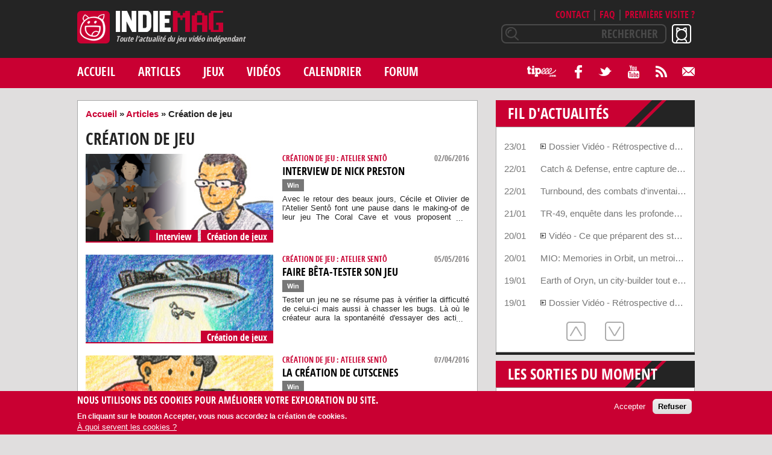

--- FILE ---
content_type: text/html; charset=utf-8
request_url: https://www.indiemag.fr/creation-jeu?page=2
body_size: 15992
content:
<!DOCTYPE html PUBLIC "-//W3C//DTD XHTML+RDFa 1.0//EN"
  "http://www.w3.org/MarkUp/DTD/xhtml-rdfa-1.dtd">
<html xmlns:fb="https://www.facebook.com/2008/fbml" xmlns="http://www.w3.org/1999/xhtml" xml:lang="fr" version="XHTML+RDFa 1.0" dir="ltr"
  xmlns:og="http://ogp.me/ns#"
  xmlns:content="http://purl.org/rss/1.0/modules/content/"
  xmlns:dc="http://purl.org/dc/terms/"
  xmlns:foaf="http://xmlns.com/foaf/0.1/"
  xmlns:rdfs="http://www.w3.org/2000/01/rdf-schema#"
  xmlns:sioc="http://rdfs.org/sioc/ns#"
  xmlns:sioct="http://rdfs.org/sioc/types#"
  xmlns:skos="http://www.w3.org/2004/02/skos/core#"
  xmlns:xsd="http://www.w3.org/2001/XMLSchema#">

<head profile="http://www.w3.org/1999/xhtml/vocab">
  <meta http-equiv="Content-Type" content="text/html; charset=utf-8" />
<link rel="shortcut icon" href="https://www.indiemag.fr/sites/default/files/carlo-favicon-sans-fond11.png" type="image/png" />
<meta name="viewport" content="width=device-width, user-scalable=yes" />
<meta name="generator" content="Drupal 7 (http://drupal.org)" />
<meta property="fb:admins" content="727074849" />
<meta property="fb:admins" content="100002593145478" />
<meta property="og:site_name" content="IndieMag" />
<meta property="og:type" content="article" />
<meta property="og:url" content="https://www.indiemag.fr/creation-jeu" />
<meta property="og:title" content="Création de jeu" />
<meta name="twitter:card" content="summary" />
<meta name="twitter:site" content="@IndieMagFR" />
<meta name="twitter:url" content="https://www.indiemag.fr/creation-jeu" />
<meta name="twitter:title" content="Création de jeu" />
<meta itemprop="name" content="Création de jeu" />

<!-- Facebook Pixel Code -->
<script>
!function(f,b,e,v,n,t,s){if(f.fbq)return;n=f.fbq=function(){n.callMethod?
n.callMethod.apply(n,arguments):n.queue.push(arguments)};if(!f._fbq)f._fbq=n;
n.push=n;n.loaded=!0;n.version='2.0';n.queue=[];t=b.createElement(e);t.async=!0;
t.src=v;s=b.getElementsByTagName(e)[0];s.parentNode.insertBefore(t,s)}(window,
document,'script','//connect.facebook.net/en_US/fbevents.js');

fbq('init', '2154905848082906');
fbq('track', 'PageView');
</script>
<noscript><img height='1' width='1' style='display:none' src='https://www.facebook.com/tr?id=2154905848082906&ev=PageView&noscript=1' /></noscript>
<!-- End Facebook Pixel Code -->
<link rel="publisher" href="https://plus.google.com/+IndieMagFR"/><link rel="canonical" href="https://www.indiemag.fr/creation-jeu" />  <title>Création de jeu | IndieMag</title>
  <style type="text/css" media="all">
@import url("https://www.indiemag.fr/modules/system/system.base.css?sjltbl");
@import url("https://www.indiemag.fr/modules/system/system.menus.css?sjltbl");
@import url("https://www.indiemag.fr/modules/system/system.messages.css?sjltbl");
@import url("https://www.indiemag.fr/modules/system/system.theme.css?sjltbl");
</style>
<style type="text/css" media="all">
@import url("https://www.indiemag.fr/sites/all/modules/jquery_update/replace/ui/themes/base/minified/jquery.ui.core.min.css?sjltbl");
@import url("https://www.indiemag.fr/sites/all/modules/jquery_update/replace/ui/themes/base/minified/jquery.ui.theme.min.css?sjltbl");
@import url("https://www.indiemag.fr/sites/all/modules/jquery_update/replace/ui/themes/base/minified/jquery.ui.tabs.min.css?sjltbl");
@import url("https://www.indiemag.fr/sites/all/modules/jquery_update/replace/ui/themes/base/minified/jquery.ui.button.min.css?sjltbl");
@import url("https://www.indiemag.fr/sites/all/modules/jquery_update/replace/ui/themes/base/minified/jquery.ui.resizable.min.css?sjltbl");
@import url("https://www.indiemag.fr/sites/all/modules/jquery_update/replace/ui/themes/base/minified/jquery.ui.dialog.min.css?sjltbl");
</style>
<style type="text/css" media="all">
@import url("https://www.indiemag.fr/modules/aggregator/aggregator.css?sjltbl");
@import url("https://www.indiemag.fr/sites/all/modules/calendar/css/calendar_multiday.css?sjltbl");
@import url("https://www.indiemag.fr/modules/comment/comment.css?sjltbl");
@import url("https://www.indiemag.fr/sites/all/modules/date/date_repeat_field/date_repeat_field.css?sjltbl");
@import url("https://www.indiemag.fr/modules/field/theme/field.css?sjltbl");
@import url("https://www.indiemag.fr/sites/all/modules/logintoboggan/logintoboggan.css?sjltbl");
@import url("https://www.indiemag.fr/modules/node/node.css?sjltbl");
@import url("https://www.indiemag.fr/modules/search/search.css?sjltbl");
@import url("https://www.indiemag.fr/modules/user/user.css?sjltbl");
@import url("https://www.indiemag.fr/sites/all/modules/extlink/extlink.css?sjltbl");
@import url("https://www.indiemag.fr/modules/forum/forum.css?sjltbl");
@import url("https://www.indiemag.fr/sites/all/modules/views/css/views.css?sjltbl");
@import url("https://www.indiemag.fr/sites/all/modules/ckeditor/css/ckeditor.css?sjltbl");
</style>
<style type="text/css" media="all">
@import url("https://www.indiemag.fr/sites/all/modules/colorbox/styles/default/colorbox_style.css?sjltbl");
@import url("https://www.indiemag.fr/sites/all/modules/ctools/css/ctools.css?sjltbl");
@import url("https://www.indiemag.fr/sites/all/modules/lightbox2/css/lightbox.css?sjltbl");
@import url("https://www.indiemag.fr/sites/all/modules/views_slideshow/views_slideshow.css?sjltbl");
@import url("https://www.indiemag.fr/sites/all/modules/xbbcode/xbbcode_basic/xbbcode_basic.css?sjltbl");
@import url("https://www.indiemag.fr/sites/all/modules/xbbcode/xbbcode_list/xbbcode_list.css?sjltbl");
@import url("https://www.indiemag.fr/sites/all/modules/responsive_menus/styles/responsive_menus_simple/css/responsive_menus_simple.css?sjltbl");
@import url("https://www.indiemag.fr/sites/all/modules/eu_cookie_compliance/css/eu_cookie_compliance.css?sjltbl");
@import url("https://www.indiemag.fr/sites/all/modules/monthly/css/monthly.css?sjltbl");
@import url("https://www.indiemag.fr/sites/default/files/ctools/css/e81a31267c22070f27d7005737778241.css?sjltbl");
</style>
<style type="text/css" media="all">
@import url("https://www.indiemag.fr/sites/all/themes/im_v4/css/superfish.css?sjltbl");
@import url("https://www.indiemag.fr/sites/all/themes/im_v4/css/tipTip.css?sjltbl");
@import url("https://www.indiemag.fr/sites/all/themes/im_v4/css/flexslider.css?sjltbl");
@import url("https://www.indiemag.fr/sites/all/themes/im_v4/indiemag.css?sjltbl");
</style>
  <script type="text/javascript" src="https://www.indiemag.fr/sites/all/modules/jquery_update/replace/jquery/1.7/jquery.min.js?v=1.7.2"></script>
<script type="text/javascript" src="https://www.indiemag.fr/misc/jquery-extend-3.4.0.js?v=1.7.2"></script>
<script type="text/javascript" src="https://www.indiemag.fr/misc/jquery-html-prefilter-3.5.0-backport.js?v=1.7.2"></script>
<script type="text/javascript" src="https://www.indiemag.fr/misc/jquery.once.js?v=1.2"></script>
<script type="text/javascript" src="https://www.indiemag.fr/misc/drupal.js?sjltbl"></script>
<script type="text/javascript" src="https://www.indiemag.fr/sites/all/modules/jquery_update/replace/ui/ui/minified/jquery.ui.core.min.js?v=1.10.2"></script>
<script type="text/javascript" src="https://www.indiemag.fr/sites/all/modules/jquery_update/replace/ui/ui/minified/jquery.ui.widget.min.js?v=1.10.2"></script>
<script type="text/javascript" src="https://www.indiemag.fr/sites/all/modules/eu_cookie_compliance/js/jquery.cookie-1.4.1.min.js?v=1.4.1"></script>
<script type="text/javascript" src="https://www.indiemag.fr/sites/all/modules/jquery_update/replace/ui/ui/minified/jquery.ui.tabs.min.js?v=1.10.2"></script>
<script type="text/javascript" src="https://www.indiemag.fr/sites/all/modules/jquery_update/replace/ui/ui/minified/jquery.ui.button.min.js?v=1.10.2"></script>
<script type="text/javascript" src="https://www.indiemag.fr/sites/all/modules/jquery_update/replace/ui/ui/minified/jquery.ui.mouse.min.js?v=1.10.2"></script>
<script type="text/javascript" src="https://www.indiemag.fr/sites/all/modules/jquery_update/replace/ui/ui/minified/jquery.ui.draggable.min.js?v=1.10.2"></script>
<script type="text/javascript" src="https://www.indiemag.fr/sites/all/modules/jquery_update/replace/ui/ui/minified/jquery.ui.position.min.js?v=1.10.2"></script>
<script type="text/javascript" src="https://www.indiemag.fr/misc/ui/jquery.ui.position-1.13.0-backport.js?v=1.10.2"></script>
<script type="text/javascript" src="https://www.indiemag.fr/sites/all/modules/jquery_update/replace/ui/ui/minified/jquery.ui.resizable.min.js?v=1.10.2"></script>
<script type="text/javascript" src="https://www.indiemag.fr/sites/all/modules/jquery_update/replace/ui/ui/minified/jquery.ui.dialog.min.js?v=1.10.2"></script>
<script type="text/javascript" src="https://www.indiemag.fr/misc/ui/jquery.ui.dialog-1.13.0-backport.js?v=1.10.2"></script>
<script type="text/javascript" src="https://www.indiemag.fr/sites/all/modules/extlink/extlink.js?sjltbl"></script>
<script type="text/javascript" src="https://www.indiemag.fr/sites/default/files/languages/fr_Uf6zgP2CHpyH26F9DSVefk4-Ld1hyOaiwYkioajVmWg.js?sjltbl"></script>
<script type="text/javascript" src="https://www.indiemag.fr/sites/all/modules/colorbox/js/colorbox.js?sjltbl"></script>
<script type="text/javascript" src="https://www.indiemag.fr/sites/all/modules/colorbox/styles/default/colorbox_style.js?sjltbl"></script>
<script type="text/javascript" src="https://www.indiemag.fr/sites/all/modules/lightbox2/js/lightbox.js?sjltbl"></script>
<script type="text/javascript" src="https://www.indiemag.fr/sites/all/modules/views_slideshow/js/views_slideshow.js?sjltbl"></script>
<script type="text/javascript" src="https://www.indiemag.fr/sites/all/modules/responsive_menus/styles/responsive_menus_simple/js/responsive_menus_simple.js?sjltbl"></script>
<script type="text/javascript" src="https://www.indiemag.fr/sites/all/modules/google_analytics/googleanalytics.js?sjltbl"></script>
<script type="text/javascript">
<!--//--><![CDATA[//><!--
(function(i,s,o,g,r,a,m){i["GoogleAnalyticsObject"]=r;i[r]=i[r]||function(){(i[r].q=i[r].q||[]).push(arguments)},i[r].l=1*new Date();a=s.createElement(o),m=s.getElementsByTagName(o)[0];a.async=1;a.src=g;m.parentNode.insertBefore(a,m)})(window,document,"script","https://www.google-analytics.com/analytics.js","ga");ga("create", "UA-41572170-1", {"cookieDomain":"auto"});ga("send", "pageview");
//--><!]]>
</script>
<script type="text/javascript" src="https://www.indiemag.fr/sites/all/modules/saveguard/saveguard.js?sjltbl"></script>
<script type="text/javascript" src="https://www.indiemag.fr/sites/all/modules/monthly/js/monthly.js?sjltbl"></script>
<script type="text/javascript" src="https://www.indiemag.fr/sites/all/modules/monthly/js/monthly_script.js?sjltbl"></script>
<script type="text/javascript" src="https://www.indiemag.fr/sites/all/themes/im_v4/js/jquery.easing-1.3.min.js?sjltbl"></script>
<script type="text/javascript" src="https://www.indiemag.fr/sites/all/themes/im_v4/js/jquery.easing.compatibility.js?sjltbl"></script>
<script type="text/javascript" src="https://www.indiemag.fr/sites/all/themes/im_v4/js/supersubs.js?sjltbl"></script>
<script type="text/javascript" src="https://www.indiemag.fr/sites/all/themes/im_v4/js/superfish.js?sjltbl"></script>
<script type="text/javascript" src="https://www.indiemag.fr/sites/all/themes/im_v4/js/scripts.js?sjltbl"></script>
<script type="text/javascript" src="https://www.indiemag.fr/sites/all/themes/im_v4/js/jcarousellite_1.0.1.pack.js?sjltbl"></script>
<script type="text/javascript" src="https://www.indiemag.fr/sites/all/themes/im_v4/js/jquery.tipTip.minified.js?sjltbl"></script>
<script type="text/javascript" src="https://www.indiemag.fr/sites/all/themes/im_v4/js/scrolltopcontrol.js?sjltbl"></script>
<script type="text/javascript" src="https://www.indiemag.fr/sites/all/themes/im_v4/js/jquery.flexslider-min.js?sjltbl"></script>
<script type="text/javascript">
<!--//--><![CDATA[//><!--
jQuery.extend(Drupal.settings, {"basePath":"\/","pathPrefix":"","setHasJsCookie":0,"ajaxPageState":{"theme":"im_v4","theme_token":"QCyClw5JpPO1wJ4_VJzPct4zmL-Gcf1TCgUFU2eR4EU","js":{"0":1,"sites\/all\/modules\/eu_cookie_compliance\/js\/eu_cookie_compliance.min.js":1,"sites\/all\/modules\/jquery_update\/replace\/jquery\/1.7\/jquery.min.js":1,"misc\/jquery-extend-3.4.0.js":1,"misc\/jquery-html-prefilter-3.5.0-backport.js":1,"misc\/jquery.once.js":1,"misc\/drupal.js":1,"sites\/all\/modules\/jquery_update\/replace\/ui\/ui\/minified\/jquery.ui.core.min.js":1,"sites\/all\/modules\/jquery_update\/replace\/ui\/ui\/minified\/jquery.ui.widget.min.js":1,"sites\/all\/modules\/eu_cookie_compliance\/js\/jquery.cookie-1.4.1.min.js":1,"sites\/all\/modules\/jquery_update\/replace\/ui\/ui\/minified\/jquery.ui.tabs.min.js":1,"sites\/all\/modules\/jquery_update\/replace\/ui\/ui\/minified\/jquery.ui.button.min.js":1,"sites\/all\/modules\/jquery_update\/replace\/ui\/ui\/minified\/jquery.ui.mouse.min.js":1,"sites\/all\/modules\/jquery_update\/replace\/ui\/ui\/minified\/jquery.ui.draggable.min.js":1,"sites\/all\/modules\/jquery_update\/replace\/ui\/ui\/minified\/jquery.ui.position.min.js":1,"misc\/ui\/jquery.ui.position-1.13.0-backport.js":1,"sites\/all\/modules\/jquery_update\/replace\/ui\/ui\/minified\/jquery.ui.resizable.min.js":1,"sites\/all\/modules\/jquery_update\/replace\/ui\/ui\/minified\/jquery.ui.dialog.min.js":1,"misc\/ui\/jquery.ui.dialog-1.13.0-backport.js":1,"sites\/all\/modules\/extlink\/extlink.js":1,"public:\/\/languages\/fr_Uf6zgP2CHpyH26F9DSVefk4-Ld1hyOaiwYkioajVmWg.js":1,"sites\/all\/modules\/colorbox\/js\/colorbox.js":1,"sites\/all\/modules\/colorbox\/styles\/default\/colorbox_style.js":1,"sites\/all\/modules\/lightbox2\/js\/lightbox.js":1,"sites\/all\/modules\/views_slideshow\/js\/views_slideshow.js":1,"sites\/all\/modules\/responsive_menus\/styles\/responsive_menus_simple\/js\/responsive_menus_simple.js":1,"sites\/all\/modules\/google_analytics\/googleanalytics.js":1,"1":1,"sites\/all\/modules\/saveguard\/saveguard.js":1,"sites\/all\/modules\/monthly\/js\/monthly.js":1,"sites\/all\/modules\/monthly\/js\/monthly_script.js":1,"sites\/all\/themes\/im_v4\/js\/jquery.easing-1.3.min.js":1,"sites\/all\/themes\/im_v4\/js\/jquery.easing.compatibility.js":1,"sites\/all\/themes\/im_v4\/js\/supersubs.js":1,"sites\/all\/themes\/im_v4\/js\/superfish.js":1,"sites\/all\/themes\/im_v4\/js\/scripts.js":1,"sites\/all\/themes\/im_v4\/js\/jcarousellite_1.0.1.pack.js":1,"sites\/all\/themes\/im_v4\/js\/jquery.tipTip.minified.js":1,"sites\/all\/themes\/im_v4\/js\/scrolltopcontrol.js":1,"sites\/all\/themes\/im_v4\/js\/jquery.flexslider-min.js":1},"css":{"modules\/system\/system.base.css":1,"modules\/system\/system.menus.css":1,"modules\/system\/system.messages.css":1,"modules\/system\/system.theme.css":1,"misc\/ui\/jquery.ui.core.css":1,"misc\/ui\/jquery.ui.theme.css":1,"misc\/ui\/jquery.ui.tabs.css":1,"misc\/ui\/jquery.ui.button.css":1,"misc\/ui\/jquery.ui.resizable.css":1,"misc\/ui\/jquery.ui.dialog.css":1,"modules\/aggregator\/aggregator.css":1,"sites\/all\/modules\/calendar\/css\/calendar_multiday.css":1,"modules\/comment\/comment.css":1,"sites\/all\/modules\/date\/date_repeat_field\/date_repeat_field.css":1,"modules\/field\/theme\/field.css":1,"sites\/all\/modules\/logintoboggan\/logintoboggan.css":1,"modules\/node\/node.css":1,"modules\/search\/search.css":1,"modules\/user\/user.css":1,"sites\/all\/modules\/extlink\/extlink.css":1,"modules\/forum\/forum.css":1,"sites\/all\/modules\/views\/css\/views.css":1,"sites\/all\/modules\/ckeditor\/css\/ckeditor.css":1,"sites\/all\/modules\/colorbox\/styles\/default\/colorbox_style.css":1,"sites\/all\/modules\/ctools\/css\/ctools.css":1,"sites\/all\/modules\/lightbox2\/css\/lightbox.css":1,"sites\/all\/modules\/views_slideshow\/views_slideshow.css":1,"sites\/all\/modules\/xbbcode\/xbbcode_basic\/xbbcode_basic.css":1,"sites\/all\/modules\/xbbcode\/xbbcode_list\/xbbcode_list.css":1,"sites\/all\/modules\/responsive_menus\/styles\/responsive_menus_simple\/css\/responsive_menus_simple.css":1,"sites\/all\/modules\/eu_cookie_compliance\/css\/eu_cookie_compliance.css":1,"sites\/all\/modules\/monthly\/css\/monthly.css":1,"public:\/\/ctools\/css\/e81a31267c22070f27d7005737778241.css":1,"sites\/all\/themes\/im_v4\/css\/superfish.css":1,"sites\/all\/themes\/im_v4\/css\/tipTip.css":1,"sites\/all\/themes\/im_v4\/css\/flexslider.css":1,"sites\/all\/themes\/im_v4\/indiemag.css":1}},"colorbox":{"opacity":"0.85","current":"{current} of {total}","previous":"\u00ab Prev","next":"Next \u00bb","close":"Close","maxWidth":"98%","maxHeight":"98%","fixed":true,"mobiledetect":true,"mobiledevicewidth":"480px"},"lightbox2":{"rtl":"0","file_path":"\/(\\w\\w\/)public:\/","default_image":"\/sites\/all\/modules\/lightbox2\/images\/brokenimage.jpg","border_size":10,"font_color":"000","box_color":"fff","top_position":"","overlay_opacity":"0.8","overlay_color":"000","disable_close_click":true,"resize_sequence":0,"resize_speed":400,"fade_in_speed":400,"slide_down_speed":600,"use_alt_layout":false,"disable_resize":false,"disable_zoom":false,"force_show_nav":false,"show_caption":true,"loop_items":false,"node_link_text":"View Image Details","node_link_target":false,"image_count":"Image !current of !total","video_count":"Video !current of !total","page_count":"Page !current of !total","lite_press_x_close":"press \u003Ca href=\u0022#\u0022 onclick=\u0022hideLightbox(); return FALSE;\u0022\u003E\u003Ckbd\u003Ex\u003C\/kbd\u003E\u003C\/a\u003E to close","download_link_text":"","enable_login":false,"enable_contact":false,"keys_close":"c x 27","keys_previous":"p 37","keys_next":"n 39","keys_zoom":"z","keys_play_pause":"32","display_image_size":"original","image_node_sizes":"()","trigger_lightbox_classes":"","trigger_lightbox_group_classes":"","trigger_slideshow_classes":"","trigger_lightframe_classes":"","trigger_lightframe_group_classes":"","custom_class_handler":0,"custom_trigger_classes":"","disable_for_gallery_lists":true,"disable_for_acidfree_gallery_lists":true,"enable_acidfree_videos":true,"slideshow_interval":5000,"slideshow_automatic_start":true,"slideshow_automatic_exit":true,"show_play_pause":true,"pause_on_next_click":false,"pause_on_previous_click":true,"loop_slides":false,"iframe_width":600,"iframe_height":400,"iframe_border":1,"enable_video":false,"useragent":"Mozilla\/5.0 (Macintosh; Intel Mac OS X 10_15_7) AppleWebKit\/537.36 (KHTML, like Gecko) Chrome\/131.0.0.0 Safari\/537.36; ClaudeBot\/1.0; +claudebot@anthropic.com)"},"responsive_menus":[{"toggler_text":"\u2630","selectors":["#main-menu"],"media_size":"1023","media_unit":"px","absolute":"1","remove_attributes":"1","responsive_menus_style":"responsive_menus_simple"}],"eu_cookie_compliance":{"cookie_policy_version":"1.0.0","popup_enabled":1,"popup_agreed_enabled":0,"popup_hide_agreed":0,"popup_clicking_confirmation":false,"popup_scrolling_confirmation":false,"popup_html_info":"\u003Cdiv class=\u0022eu-cookie-compliance-banner eu-cookie-compliance-banner-info eu-cookie-compliance-banner--opt-in\u0022\u003E\n  \u003Cdiv class=\u0022popup-content info\u0022\u003E\n        \u003Cdiv id=\u0022popup-text\u0022\u003E\n      \u003Ch2\u003ENous utilisons des cookies pour am\u00e9liorer votre exploration du site.\u003C\/h2\u003E\n\u003Cp\u003EEn cliquant sur le bouton Accepter, vous nous accordez la cr\u00e9ation de cookies.\u003C\/p\u003E\n              \u003Cbutton type=\u0022button\u0022 class=\u0022find-more-button eu-cookie-compliance-more-button\u0022\u003E\u00c0 quoi servent les cookies ?\u003C\/button\u003E\n          \u003C\/div\u003E\n    \n    \u003Cdiv id=\u0022popup-buttons\u0022 class=\u0022\u0022\u003E\n            \u003Cbutton type=\u0022button\u0022 class=\u0022agree-button eu-cookie-compliance-secondary-button\u0022\u003EAccepter\u003C\/button\u003E\n              \u003Cbutton type=\u0022button\u0022 class=\u0022decline-button eu-cookie-compliance-default-button\u0022 \u003ERefuser\u003C\/button\u003E\n          \u003C\/div\u003E\n  \u003C\/div\u003E\n\u003C\/div\u003E","use_mobile_message":false,"mobile_popup_html_info":"\u003Cdiv class=\u0022eu-cookie-compliance-banner eu-cookie-compliance-banner-info eu-cookie-compliance-banner--opt-in\u0022\u003E\n  \u003Cdiv class=\u0022popup-content info\u0022\u003E\n        \u003Cdiv id=\u0022popup-text\u0022\u003E\n      \u003Ch2\u003EWe use cookies on this site to enhance your user experience\u003C\/h2\u003E\n\u003Cp\u003EBy tapping the Accept button, you agree to us doing so.\u003C\/p\u003E\n              \u003Cbutton type=\u0022button\u0022 class=\u0022find-more-button eu-cookie-compliance-more-button\u0022\u003E\u00c0 quoi servent les cookies ?\u003C\/button\u003E\n          \u003C\/div\u003E\n    \n    \u003Cdiv id=\u0022popup-buttons\u0022 class=\u0022\u0022\u003E\n            \u003Cbutton type=\u0022button\u0022 class=\u0022agree-button eu-cookie-compliance-secondary-button\u0022\u003EAccepter\u003C\/button\u003E\n              \u003Cbutton type=\u0022button\u0022 class=\u0022decline-button eu-cookie-compliance-default-button\u0022 \u003ERefuser\u003C\/button\u003E\n          \u003C\/div\u003E\n  \u003C\/div\u003E\n\u003C\/div\u003E\n","mobile_breakpoint":"768","popup_html_agreed":"\u003Cdiv\u003E\n  \u003Cdiv class=\u0022popup-content agreed\u0022\u003E\n    \u003Cdiv id=\u0022popup-text\u0022\u003E\n      \u003Ch2\u003EThank you for accepting cookies\u003C\/h2\u003E\n\u003Cp\u003EYou can now hide this message or find out more about cookies.\u003C\/p\u003E\n    \u003C\/div\u003E\n    \u003Cdiv id=\u0022popup-buttons\u0022\u003E\n      \u003Cbutton type=\u0022button\u0022 class=\u0022hide-popup-button eu-cookie-compliance-hide-button\u0022\u003EHide\u003C\/button\u003E\n              \u003Cbutton type=\u0022button\u0022 class=\u0022find-more-button eu-cookie-compliance-more-button-thank-you\u0022 \u003EMore info\u003C\/button\u003E\n          \u003C\/div\u003E\n  \u003C\/div\u003E\n\u003C\/div\u003E","popup_use_bare_css":false,"popup_height":"auto","popup_width":"100%","popup_delay":1000,"popup_link":"\/utilisation-cookies","popup_link_new_window":1,"popup_position":null,"fixed_top_position":1,"popup_language":"fr","store_consent":false,"better_support_for_screen_readers":0,"reload_page":0,"domain":"","domain_all_sites":0,"popup_eu_only_js":0,"cookie_lifetime":"100","cookie_session":false,"disagree_do_not_show_popup":0,"method":"opt_in","allowed_cookies":"","withdraw_markup":"\u003Cbutton type=\u0022button\u0022 class=\u0022eu-cookie-withdraw-tab\u0022\u003EPrivacy settings\u003C\/button\u003E\n\u003Cdiv class=\u0022eu-cookie-withdraw-banner\u0022\u003E\n  \u003Cdiv class=\u0022popup-content info\u0022\u003E\n    \u003Cdiv id=\u0022popup-text\u0022\u003E\n      \u003Ch2\u003EWe use cookies on this site to enhance your user experience\u003C\/h2\u003E\n\u003Cp\u003EYou have given your consent for us to set cookies.\u003C\/p\u003E\n    \u003C\/div\u003E\n    \u003Cdiv id=\u0022popup-buttons\u0022\u003E\n      \u003Cbutton type=\u0022button\u0022 class=\u0022eu-cookie-withdraw-button\u0022\u003EWithdraw consent\u003C\/button\u003E\n    \u003C\/div\u003E\n  \u003C\/div\u003E\n\u003C\/div\u003E\n","withdraw_enabled":false,"withdraw_button_on_info_popup":0,"cookie_categories":[],"cookie_categories_details":[],"enable_save_preferences_button":1,"cookie_name":"","cookie_value_disagreed":"0","cookie_value_agreed_show_thank_you":"1","cookie_value_agreed":"2","containing_element":"body","automatic_cookies_removal":1,"close_button_action":"close_banner"},"extlink":{"extTarget":"_blank","extClass":0,"extLabel":"(link is external)","extImgClass":0,"extSubdomains":1,"extExclude":"","extInclude":"","extCssExclude":"","extCssExplicit":"","extAlert":0,"extAlertText":"This link will take you to an external web site.","mailtoClass":0,"mailtoLabel":"(link sends e-mail)"},"googleanalytics":{"trackOutbound":1,"trackMailto":1,"trackDownload":1,"trackDownloadExtensions":"7z|aac|arc|arj|asf|asx|avi|bin|csv|doc(x|m)?|dot(x|m)?|exe|flv|gif|gz|gzip|hqx|jar|jpe?g|js|mp(2|3|4|e?g)|mov(ie)?|msi|msp|pdf|phps|png|ppt(x|m)?|pot(x|m)?|pps(x|m)?|ppam|sld(x|m)?|thmx|qtm?|ra(m|r)?|sea|sit|tar|tgz|torrent|txt|wav|wma|wmv|wpd|xls(x|m|b)?|xlt(x|m)|xlam|xml|z|zip","trackColorbox":1},"saveguard":{"msg":null},"urlIsAjaxTrusted":{"\/search\/node":true}});
//--><!]]>
</script>
</head>
<body class="html not-front not-logged-in no-sidebars page-creation-jeu" >
  <div id="skip-link">
    <a href="#main-content" class="element-invisible element-focusable">Aller au contenu principal</a>
  </div>
      <div id="fb-root"></div>
<script>
    (function(d, s, id) {
      var js, fjs = d.getElementsByTagName(s)[0];
      if (d.getElementById(id)) return;
      js = d.createElement(s); js.id = id;
      js.src = "https://connect.facebook.net/en_US/all.js#xfbml=1";
      fjs.parentNode.insertBefore(js, fjs);
      }(document, 'script', 'facebook-jssdk'));
</script>
<div id="header">
    <div class="header-inner">
        <div id="logo-mobile">
            <a href="/"><img src="/sites/all/themes/im_v4/img/logo/Logo_Full_Inline.png"/> </a>
        </div>
        <div id="logo">
            <a href="/" class="logo-carlo"><img src="/sites/all/themes/im_v4/img/logo/Logo_Carlo.png"/> </a>
            <div class="logo-slogan">
                <a href="/" class="logo-indiemag"><img src="/sites/all/themes/im_v4/img/logo/Logo_Indiemag.png"/> </a>
                <div class="slogan">Toute l'actualité du jeu vidéo indépendant</div>
            </div>
        </div>
        <div class="profil-recherche-mobile">
            <div id="profil-mobile" class="icone">
                                    <div class="user-picture">
                        <a class="open_pop-in-menu_user" rel="nofollow" href="#" title="Menu utilisateur">
                        </a>  
                    </div>
                            </div>
            <div id="recherche-mobile" class="icone">
                <a id="open_pop-in-search" href="#"></a>
                <div id="pop-in-search">
                    <form class="search-form" action="/search/node" method="post" id="search-form" accept-charset="UTF-8"><div><div class="container-inline form-wrapper" id="edit-basic"><div class="form-item form-type-textfield form-item-keys">
  <label for="edit-keys">Saisissez vos mots-clés </label>
 <input type="text" id="edit-keys" name="keys" value="" size="40" maxlength="255" class="form-text" />
</div>
<input type="submit" id="edit-submit" name="op" value="Rechercher" class="form-submit" /></div><input type="hidden" name="form_build_id" value="form-jtkrn1H2Jq7kid2ZTkjQIhAs-Pe19WBjWiZwoxlKyLU" />
<input type="hidden" name="form_id" value="search_form" />
</div></form>                    <div class="close-pop-in-search"></div>
                </div>
                
            </div>
            <div id="pop-in-menu_user_mobile">
                    <ul>
                                                    <li class="last"><a href="/inscription">Inscription</a></li>
                            <li class="last"><a href="/profil">Connexion</a></li>
                                            </ul>
                </div>
        </div>
        <div class="bloc-droit">
            <div class="sub-menu">
                <ul>
                    <li class="first"><a href="/contact">Contact</a></li>
                    <li><a href="/indiemagfr-faq">FAQ</a></li>
                    <li class="last"><a href="/indiemagfr-premiere-visite">Première visite ?</a></li>
                </ul>
                <div class="clear"></div>
            </div>
            <div class="profil-recherche">
                <div id="profil" class="icone">
                                            <div class="user-picture">
                            <a  class="open_pop-in-menu_user" rel="nofollow" href="#" title="Menu utilisateur">
                            </a>  
                        </div>
                                    </div>
                <div id="recherche" class="icone">
                    <form class="search-form" action="/search/node" method="post" id="search-form" accept-charset="UTF-8"><div><div class="container-inline form-wrapper" id="edit-basic"><div class="form-item form-type-textfield form-item-keys">
  <label for="edit-keys">Saisissez vos mots-clés </label>
 <input type="text" id="edit-keys" name="keys" value="" size="40" maxlength="255" class="form-text" />
</div>
<input type="submit" id="edit-submit" name="op" value="Rechercher" class="form-submit" /></div><input type="hidden" name="form_build_id" value="form-jtkrn1H2Jq7kid2ZTkjQIhAs-Pe19WBjWiZwoxlKyLU" />
<input type="hidden" name="form_id" value="search_form" />
</div></form>                </div>
                <div id="pop-in-menu_user">
                    <ul>
                                                    <li class="last"><a href="/inscription">Inscription</a></li>
                            <li class="last"><a href="/profil">Connexion</a></li>
                                            </ul>
                </div>
            </div>
        </div>
        <div class="clear"></div>
    </div>
    <div class="clear"></div>
    <div id="header-menu">
        <div class="header-menu-inner">
            <div   id="main-menu" >
                <ul class="sf-menu lavaLampBottomStyle sf-js-enabled"><li class="first leaf"><a href="/">Accueil</a></li>
<li class="leaf"><a href="/articles">Articles</a></li>
<li class="expanded"><a href="/jeux">Jeux</a><ul class="sf-menu lavaLampBottomStyle sf-js-enabled"><li class="first last leaf"><a href="/jeux-a-telecharger">Jeux à télécharger</a></li>
</ul></li>
<li class="expanded"><a href="/videos">Vidéos</a><ul class="sf-menu lavaLampBottomStyle sf-js-enabled"><li class="first last leaf"><a href="/videos/trailer">Trailers</a></li>
</ul></li>
<li class="leaf"><a href="/calendrier-inde">Calendrier</a></li>
<li class="last leaf"><a href="/forum">Forum</a></li>
</ul>            </div>
            <div class="reseaux">
                <ul>
                    <li><a target="_blank" rel="nofollow" href="https://www.tipeee.com/indiemag-fr-l-actualite-du-jeu-independant" class="tipeee" title="Notre page Tipeee (nouvelle fenêtre)"></a></li>
                    <li><a target="_blank" rel="nofollow" href="https://www.facebook.com/IndieMagFR/" class="facebook" title="Notre page Facebook (nouvelle fenêtre)"></a></li>
                    <li><a target="_blank" rel="nofollow" href="https://twitter.com/IndieMagFR/" title="Notre page Twitter (nouvelle fenêtre)" class="twitter"></a></li>
                    <li><a href="https://www.youtube.com/user/seldell"  target="_blank" rel="nofollow" title="Notre chaîne Youtube (nouvelle fenêtre)"  class="youtube"></a></li>
                    <li><a href="https://www.indiemag.fr/feed/rss.xml"  target="_blank" rel="nofollow" title="Notre flux RSS (nouvelle fenêtre)"   class="rss"></a></li>
                    <li class="last"><a href="/contact" class="email"></a></li>
                </ul>
            </div>
        </div>
    </div>
    <div class="clear"></div>
</div> <!-- Fin Header --><div id="content">
    <div id="content-inner">
        <div class="colonne-principale">
                                                <div class="block main-content"> <!-- article -->
                <div class="content">
                                        <div class="breadcrumb" prefix="v: http://rdf.data-vocabulary.org/#"><span typeof="v:Breadcrumb"><a property="v:title" rel="v:url" href="/">Accueil</a></span> » <span typeof="v:Breadcrumb"><a property="v:title" rel="v:url" href="/articles">Articles</a></span> » <span typeof="v:Breadcrumb"><span property="v:title">Création de jeu</span></span></div>                        
                    <div></div>                                                                                                                <h1 class="with-tabs">Création de jeu</h1>
                            <div class="clear"></div>
                                                                  <div class="region region-content">
    <div id="block-system-main" class="block block-system " >
                <div class="content" >
        <div class="view view-Page-listing view-id-Page_listing view-display-id-page_4 view-dom-id-894da188fc1c444615bb90d73e50fc6c">
        
  
  
      <div class="view-content">
        <div class="views-row views-row-1 views-row-odd views-row-first">
    			<div class="vignette apercu">
				<div class="image">
					<a href="/articles/rencontre-nick-preston-latelier-sento">
						<img typeof="foaf:Image" src="https://www.indiemag.fr/sites/default/files/styles/vignette_316x148/public/jeux/t/coral-cave/vignettearticle-rencontre-nick-preston-latelier-sento.png" width="316" height="148" alt="" />					</a>
										<div class="types-contenu">
						<div class="type-contenu"><div class="field field-name-field-categorie-de-contenu field-type-taxonomy-term-reference field-label-hidden"><div class="field-items"><div class="field-item even"><a href="/categorie-contenu/creation-jeux" typeof="skos:Concept" property="rdfs:label skos:prefLabel" datatype="">Création de jeux</a></div><div class="field-item odd"><a href="/categorie-contenu/interview" typeof="skos:Concept" property="rdfs:label skos:prefLabel" datatype="">Interview</a></div></div></div></div>
					</div>
				</div>
				<div class="zone-titre">
											<h2 class="nom-jeu">Création de jeu : Atelier Sentô</h2>
										<div class="date">02/06/2016</div>
					<h3><a href="/articles/rencontre-nick-preston-latelier-sento">Interview de Nick Preston</a></h3>
					<div class="clear"></div>
					<div class="supports">        <div class="support_jeu">Win</div>
</div>
					<div class="clear"></div>
					<div class="intro">Avec le retour des beaux jours, Cécile et Olivier de l'Atelier Sentô font une pause dans le making-of de leur jeu The Coral Cave et vous proposent une rencontre avec un autre développeur indépendant...</div>
					<span class="commentaires">15</span>
				</div>
				<div class="clear"></div>
			</div>
		  </div>
  <div class="views-row views-row-2 views-row-even">
    			<div class="vignette apercu">
				<div class="image">
					<a href="/articles/vacances-etoiles-latelier-sento">
						<img typeof="foaf:Image" src="https://www.indiemag.fr/sites/default/files/styles/vignette_316x148/public/jeux/t/coral-cave/vignettearticle-vacances-etoiles-latelier-sento.jpg" width="316" height="148" alt="" />					</a>
										<div class="types-contenu">
						<div class="type-contenu"><div class="field field-name-field-categorie-de-contenu field-type-taxonomy-term-reference field-label-hidden"><div class="field-items"><div class="field-item even"><a href="/categorie-contenu/creation-jeux" typeof="skos:Concept" property="rdfs:label skos:prefLabel" datatype="">Création de jeux</a></div></div></div></div>
					</div>
				</div>
				<div class="zone-titre">
											<h2 class="nom-jeu">Création de jeu : Atelier Sentô</h2>
										<div class="date">05/05/2016</div>
					<h3><a href="/articles/vacances-etoiles-latelier-sento">Faire bêta-tester son jeu</a></h3>
					<div class="clear"></div>
					<div class="supports">        <div class="support_jeu">Win</div>
</div>
					<div class="clear"></div>
					<div class="intro">Tester un jeu ne se résume pas à vérifier la difficulté de celui-ci mais aussi à chasser les bugs. Là où le créateur aura la spontanéité d'essayer des actions logiques dans le cadre de son jeu, un...</div>
					<span class="commentaires">6</span>
				</div>
				<div class="clear"></div>
			</div>
		  </div>
  <div class="views-row views-row-3 views-row-odd">
    			<div class="vignette apercu">
				<div class="image">
					<a href="/articles/cutscenes-latelier-sento">
						<img typeof="foaf:Image" src="https://www.indiemag.fr/sites/default/files/styles/vignette_316x148/public/jeux/t/coral-cave/vignettearticle-cutscenes-latelier-sento.jpg" width="316" height="148" alt="" />					</a>
										<div class="types-contenu">
						<div class="type-contenu"><div class="field field-name-field-categorie-de-contenu field-type-taxonomy-term-reference field-label-hidden"><div class="field-items"><div class="field-item even"><a href="/categorie-contenu/creation-jeux" typeof="skos:Concept" property="rdfs:label skos:prefLabel" datatype="">Création de jeux</a></div></div></div></div>
					</div>
				</div>
				<div class="zone-titre">
											<h2 class="nom-jeu">Création de jeu : Atelier Sentô</h2>
										<div class="date">07/04/2016</div>
					<h3><a href="/articles/cutscenes-latelier-sento">La création de cutscenes</a></h3>
					<div class="clear"></div>
					<div class="supports">        <div class="support_jeu">Win</div>
</div>
					<div class="clear"></div>
					<div class="intro">Pour ce mois-ci, l'Atelier Sentô aborde le thème des cutscenes. Comme parvenir à les réaliser sans être toute une équipe d'animateurs et à moindre frais, c'est le sujet que le duo derrière Coral Cave...</div>
					<span class="commentaires">3</span>
				</div>
				<div class="clear"></div>
			</div>
		  </div>
  <div class="views-row views-row-4 views-row-even">
    			<div class="vignette apercu">
				<div class="image">
					<a href="/articles/linventaire-latelier-sento">
						<img typeof="foaf:Image" src="https://www.indiemag.fr/sites/default/files/styles/vignette_316x148/public/article/l/linventaire-latelier-sento/vignettearticle-linventaire-latelier-sento.jpg" width="316" height="148" alt="" />					</a>
										<div class="types-contenu">
						<div class="type-contenu"><div class="field field-name-field-categorie-de-contenu field-type-taxonomy-term-reference field-label-hidden"><div class="field-items"><div class="field-item even"><a href="/categorie-contenu/creation-jeux" typeof="skos:Concept" property="rdfs:label skos:prefLabel" datatype="">Création de jeux</a></div></div></div></div>
					</div>
				</div>
				<div class="zone-titre">
											<h2 class="nom-jeu">Création de jeu : Atelier Sentô</h2>
										<div class="date">03/03/2016</div>
					<h3><a href="/articles/linventaire-latelier-sento">La gestion de l'inventaire</a></h3>
					<div class="clear"></div>
					<div class="supports">        <div class="support_jeu">Win</div>
</div>
					<div class="clear"></div>
					<div class="intro">Créer un inventaire, c'est surement facile. On en voit dans énormément de jeux et leur création semble être l'évidence même. Et pourtant, une fois devant l'écran et un morceau de son jeu, il faut...</div>
					<span class="commentaires">23</span>
				</div>
				<div class="clear"></div>
			</div>
		  </div>
  <div class="views-row views-row-5 views-row-odd">
    			<div class="vignette apercu">
				<div class="image">
					<a href="/articles/chat-pas-autres-latelier-sento">
						<img typeof="foaf:Image" src="https://www.indiemag.fr/sites/default/files/styles/vignette_316x148/public/jeux/t/coral-cave/vignettearticle-chat-pas-autres-latelier-sento.jpg" width="316" height="148" alt="" />					</a>
										<div class="types-contenu">
						<div class="type-contenu"><div class="field field-name-field-categorie-de-contenu field-type-taxonomy-term-reference field-label-hidden"><div class="field-items"><div class="field-item even"><a href="/categorie-contenu/creation-jeux" typeof="skos:Concept" property="rdfs:label skos:prefLabel" datatype="">Création de jeux</a></div></div></div></div>
					</div>
				</div>
				<div class="zone-titre">
											<h2 class="nom-jeu">Création de jeu : Atelier Sentô</h2>
										<div class="date">04/02/2016</div>
					<h3><a href="/articles/chat-pas-autres-latelier-sento">Un chat pas comme les autres</a></h3>
					<div class="clear"></div>
					<div class="supports">        <div class="support_jeu">Win</div>
</div>
					<div class="clear"></div>
					<div class="intro">Ajouter un camarade de jeu à son héroïne, l'idée peut paraître assez simple à mettre en oeuvre mais de nombreuses questions viennent se poser, que ce soit sur sa cohérence graphique ou sur sa...</div>
					<span class="commentaires">17</span>
				</div>
				<div class="clear"></div>
			</div>
		  </div>
  <div class="views-row views-row-6 views-row-even">
    			<div class="vignette apercu">
				<div class="image">
					<a href="/articles/route-2016-latelier-sento">
						<img typeof="foaf:Image" src="https://www.indiemag.fr/sites/default/files/styles/vignette_316x148/public/jeux/t/coral-cave/vignettearticle-route-2016-latelier-sento.jpg" width="316" height="148" alt="" />					</a>
										<div class="types-contenu">
						<div class="type-contenu"><div class="field field-name-field-categorie-de-contenu field-type-taxonomy-term-reference field-label-hidden"><div class="field-items"><div class="field-item even"><a href="/categorie-contenu/creation-jeux" typeof="skos:Concept" property="rdfs:label skos:prefLabel" datatype="">Création de jeux</a></div></div></div></div>
					</div>
				</div>
				<div class="zone-titre">
											<h2 class="nom-jeu">Création de jeu : Atelier Sentô</h2>
										<div class="date">07/01/2016</div>
					<h3><a href="/articles/route-2016-latelier-sento">En route pour 2016</a></h3>
					<div class="clear"></div>
					<div class="supports">        <div class="support_jeu">Win</div>
</div>
					<div class="clear"></div>
					<div class="intro">Depuis maintenant une vingtaine de mois, l'Atelier Sentô nous partage tous les aspects de la création de jeu qu'ils découvrent. Mais aujourd'hui en cette nouvelle année, l'heure est au bilan ! Et...</div>
					<span class="commentaires">13</span>
				</div>
				<div class="clear"></div>
			</div>
		  </div>
  <div class="views-row views-row-7 views-row-odd">
    			<div class="vignette apercu">
				<div class="image">
					<a href="/articles/traduction-anglaise-latelier-sento">
						<img typeof="foaf:Image" src="https://www.indiemag.fr/sites/default/files/styles/vignette_316x148/public/jeux/t/coral-cave/vignettearticle-traduction-anglaise-latelier-sento.jpg" width="316" height="148" alt="" />					</a>
										<div class="types-contenu">
						<div class="type-contenu"></div>
					</div>
				</div>
				<div class="zone-titre">
											<h2 class="nom-jeu">Création de jeu : Atelier Sentô</h2>
										<div class="date">03/12/2015</div>
					<h3><a href="/articles/traduction-anglaise-latelier-sento">La traduction anglaise</a></h3>
					<div class="clear"></div>
					<div class="supports">        <div class="support_jeu">Win</div>
</div>
					<div class="clear"></div>
					<div class="intro">Ecrire son jeu dans sa langue natale, c'est bien, l'ouvrir aux joueurs du monde entier, c'est mieux. Aujourd'hui, le duo de l'Atelier Sentô nous raconte comment il a pu faire traduire The Coral Cave...</div>
					<span class="commentaires">6</span>
				</div>
				<div class="clear"></div>
			</div>
		  </div>
  <div class="views-row views-row-8 views-row-even">
    			<div class="vignette apercu">
				<div class="image">
					<a href="/articles/atelier-crea-comment-dessiner-personnages-super-time-force-partie-2">
						<img typeof="foaf:Image" src="https://www.indiemag.fr/sites/default/files/styles/vignette_316x148/public/article/a/atelier-crea-comment-dessiner-personnages-super-time-force.partie-2./vignettearticle-atelier-crea-comment-dessiner-personnages-super-time-force.partie-2.png" width="316" height="148" alt="" />					</a>
										<div class="types-contenu">
						<div class="type-contenu"></div>
					</div>
				</div>
				<div class="zone-titre">
											<h2 class="nom-jeu">Atelier Créa</h2>
										<div class="date">27/11/2015</div>
					<h3><a href="/articles/atelier-crea-comment-dessiner-personnages-super-time-force-partie-2">Le pixel art de Super Time Force #2</a></h3>
					<div class="clear"></div>
					<div class="supports"></div>
					<div class="clear"></div>
					<div class="intro">Cet atelier s’inscrit dans la continuité directe du précédent, qu’il vient compléter. Cela nous aura permis d’avoir une vue d’ensemble du processus de conception d’un personnage, de l’analyse à la...</div>
					<span class="commentaires">1</span>
				</div>
				<div class="clear"></div>
			</div>
		  </div>
  <div class="views-row views-row-9 views-row-odd">
    			<div class="vignette apercu">
				<div class="image">
					<a href="/articles/atelier-crea-comment-dessiner-personnages-pixel-art-super-time-force-partie-1">
						<img typeof="foaf:Image" src="https://www.indiemag.fr/sites/default/files/styles/vignette_316x148/public/article/a/atelier-crea-comment-dessiner-personnages-pixel-art-super-time-force.partie-1./vignettearticle-atelier-crea-comment-dessiner-personnages-pixel-art-super-time-force.partie-1.png" width="316" height="148" alt="" />					</a>
										<div class="types-contenu">
						<div class="type-contenu"></div>
					</div>
				</div>
				<div class="zone-titre">
											<h2 class="nom-jeu">Atelier Créa</h2>
										<div class="date">19/11/2015</div>
					<h3><a href="/articles/atelier-crea-comment-dessiner-personnages-pixel-art-super-time-force-partie-1">Imiter le pixel art : Super Time Force</a></h3>
					<div class="clear"></div>
					<div class="supports"></div>
					<div class="clear"></div>
					<div class="intro">Désolé ! Désolé, chers Maggiens ! Je suis désolé ! Voici servies pour vous sur un plateau mes plus plates excuses. Mon disque système est mort le dimanche 8, après plusieurs jours de gels répétés. Il...</div>
					<span class="commentaires">0</span>
				</div>
				<div class="clear"></div>
			</div>
		  </div>
  <div class="views-row views-row-10 views-row-even views-row-last">
    			<div class="vignette apercu">
				<div class="image">
					<a href="/articles/atelier-crea-dessiner-nuages-pixel-art">
						<img typeof="foaf:Image" src="https://www.indiemag.fr/sites/default/files/styles/vignette_316x148/public/article/a/atelier-crea-dessiner-nuages-pixel-art/vignettearticle-atelier-crea-dessiner-nuages-pixel-art.png" width="316" height="148" alt="" />					</a>
										<div class="types-contenu">
						<div class="type-contenu"></div>
					</div>
				</div>
				<div class="zone-titre">
											<h2 class="nom-jeu">Atelier Créa</h2>
										<div class="date">05/11/2015</div>
					<h3><a href="/articles/atelier-crea-dessiner-nuages-pixel-art">Dessiner des nuages en pixel art</a></h3>
					<div class="clear"></div>
					<div class="supports"></div>
					<div class="clear"></div>
					<div class="intro">Ah, le pixel art… il ne m’avait pas manqué ! Mais comme cela fait plaisir à certains d’entre vous, on va en reparler aujourd’hui. Et la semaine prochaine. La semaine prochaine, ça va être cool. Enfin...</div>
					<span class="commentaires">7</span>
				</div>
				<div class="clear"></div>
			</div>
		  </div>
    </div>
  
      <h2 class="element-invisible">Pages</h2><div class="item-list"><ul class="pager"><li class="pager-first first"><a title="Aller à la première page" href="/creation-jeu">« premier</a></li>
<li class="pager-previous"><a title="Aller à la page précédente" href="/creation-jeu?page=1">‹ précédent</a></li>
<li class="pager-item"><a title="Aller à la page 1" href="/creation-jeu">1</a></li>
<li class="pager-item"><a title="Aller à la page 2" href="/creation-jeu?page=1">2</a></li>
<li class="pager-current">3</li>
<li class="pager-item"><a title="Aller à la page 4" href="/creation-jeu?page=3">4</a></li>
<li class="pager-item"><a title="Aller à la page 5" href="/creation-jeu?page=4">5</a></li>
<li class="pager-item"><a title="Aller à la page 6" href="/creation-jeu?page=5">6</a></li>
<li class="pager-item"><a title="Aller à la page 7" href="/creation-jeu?page=6">7</a></li>
<li class="pager-item"><a title="Aller à la page 8" href="/creation-jeu?page=7">8</a></li>
<li class="pager-item"><a title="Aller à la page 9" href="/creation-jeu?page=8">9</a></li>
<li class="pager-next"><a title="Aller à la page suivante" href="/creation-jeu?page=3">suivant ›</a></li>
<li class="pager-last last"><a title="Aller à la dernière page" href="/creation-jeu?page=9">dernier »</a></li>
</ul></div>  
  
  
  
  
</div>    </div>
</div>  </div>
                </div><!-- fin .content -->
            </div>
                                </div><!-- fin .colonne-principale -->
        <div class="colonne-secondaire">
            <div class="groupe-1">
                  <div class="region region-secondaire-1">
    <div id="block-indiemag-fil_actualite_2" class="actualites block block-indiemag " >
            <div class="entete"><h3>Fil d'actualités</h3></div>
            <div class="content" >
        <div class="Carouselstatic" id="Carouselstatic_2">
            <ul><li class='first'>
    <div class="node-33619 videos news ">
        <div class="chrono">23/01<span class='year'>/26</span></div>
        <div class="titre"><span class="ico_video"><img src="/sites/all/themes/indiemag/images/icone_video_filnew.png"/></span><a href="/videos/dossiervideo/retrospective-jeux-indes-2025-partie-2">Dossier Vidéo - Rétrospective des jeux indés de 2025 - Partie 2</a></div>
        <div class="commentaires">0</div>
    </div>


    <div class="node-33618 article news ">
        <div class="chrono">22/01<span class='year'>/26</span></div>
        <div class="titre"><a href="/articles/catch-defense-entre-capture-monstres-tower-defense">Catch & Defense, entre capture de monstres et tower defense</a></div>
        <div class="commentaires">0</div>
    </div>

    <div class="node-33617 article news ">
        <div class="chrono">22/01<span class='year'>/26</span></div>
        <div class="titre"><a href="/articles/turnbound-combats-dinventaires-forme-tuiles">Turnbound, des combats d'inventaires sous forme de tuiles</a></div>
        <div class="commentaires">0</div>
    </div>

    <div class="node-33600 article news ">
        <div class="chrono">21/01<span class='year'>/26</span></div>
        <div class="titre"><a href="/articles/tr-49-enquete-profondeurs-dune-eglise">TR-49, enquête dans les profondeurs d'une église</a></div>
        <div class="commentaires">0</div>
    </div>

    <div class="node-33565 videos news ">
        <div class="chrono">20/01<span class='year'>/26</span></div>
        <div class="titre"><span class="ico_video"><img src="/sites/all/themes/indiemag/images/icone_video_filnew.png"/></span><a href="/videos/radar/ce-que-preparent-studios-indes-connus-indie-radar-9-janvier-2026">Vidéo - Ce que préparent des studios indés connus | Indie Radar #9 - Janvier 2026</a></div>
        <div class="commentaires">0</div>
    </div>


    <div class="node-33564 article news ">
        <div class="chrono">20/01<span class='year'>/26</span></div>
        <div class="titre"><a href="/articles/mio-memories-orbit-metroid-meandres-dune-arche">MIO: Memories in Orbit, un metroid-like dans les méandres d'une arche</a></div>
        <div class="commentaires">0</div>
    </div>

    <div class="node-33563 article news ">
        <div class="chrono">19/01<span class='year'>/26</span></div>
        <div class="titre"><a href="/articles/earth-oryn-city-builder-voxels">Earth of Oryn, un city-builder tout en voxels</a></div>
        <div class="commentaires">0</div>
    </div>

    <div class="node-33562 videos news ">
        <div class="chrono">19/01<span class='year'>/26</span></div>
        <div class="titre"><span class="ico_video"><img src="/sites/all/themes/indiemag/images/icone_video_filnew.png"/></span><a href="/videos/dossiervideo/retrospective-jeux-indes-2025-partie-1">Dossier Vidéo - Rétrospective des jeux indés de 2025 - Partie 1</a></div>
        <div class="commentaires">0</div>
    </div>

</li><li >
    <div class="node-33561 videos news ">
        <div class="chrono">19/01<span class='year'>/26</span></div>
        <div class="titre"><span class="ico_video"><img src="/sites/all/themes/indiemag/images/icone_video_filnew.png"/></span><a href="/videos/hebdo/big-hops-quarantine-zone-lactu-sorties-indes-indiemag-lhebdo-381">Hebdo - Big Hops, Quarantine Zone & l'actu des sorties indés | IndieMag l'hebdo #381</a></div>
        <div class="commentaires">0</div>
    </div>


    <div class="node-33523 article news ">
        <div class="chrono">15/01<span class='year'>/26</span></div>
        <div class="titre"><a href="/articles/deadcore-redux-retour-du-jeu-plateforme-dynamique">DeadCore Redux, le retour du jeu de plateforme dynamique</a></div>
        <div class="commentaires">0</div>
    </div>

    <div class="node-33522 article news ">
        <div class="chrono">15/01<span class='year'>/26</span></div>
        <div class="titre"><a href="/articles/craftlings-entre-lemmings-chaine-production">Craftlings, entre Lemmings et chaîne de production</a></div>
        <div class="commentaires">0</div>
    </div>

    <div class="node-33521 article news ">
        <div class="chrono">14/01<span class='year'>/26</span></div>
        <div class="titre"><a href="/articles/philna-fantasy-rpg-lambiance-16-bits">Philna Fantasy, un A-RPG à l'ambiance 16 bits</a></div>
        <div class="commentaires">0</div>
    </div>

    <div class="node-33502 videos news ">
        <div class="chrono">13/01<span class='year'>/26</span></div>
        <div class="titre"><span class="ico_video"><img src="/sites/all/themes/indiemag/images/icone_video_filnew.png"/></span><a href="/videos/recap/jeux-independants-marquants-decembre-2025-recap-inde">Vidéo - Les jeux indépendants marquants de décembre 2025 | Le Récap indé</a></div>
        <div class="commentaires">0</div>
    </div>


    <div class="node-33503 article news ">
        <div class="chrono">13/01<span class='year'>/26</span></div>
        <div class="titre"><a href="/articles/quarantine-zone-last-check-garde-frontiere-contre-infectes">Quarantine Zone: The Last Check, garde frontière contre les infectés</a></div>
        <div class="commentaires">0</div>
    </div>

    <div class="node-33501 article news ">
        <div class="chrono">12/01<span class='year'>/26</span></div>
        <div class="titre"><a href="/articles/big-hops-jeu-plateformes-grenouille">Big Hops, un jeu de plateformes avec une grenouille</a></div>
        <div class="commentaires">0</div>
    </div>

    <div class="node-33500 videos news ">
        <div class="chrono">12/01<span class='year'>/26</span></div>
        <div class="titre"><span class="ico_video"><img src="/sites/all/themes/indiemag/images/icone_video_filnew.png"/></span><a href="/videos/hebdo/starrupture-feed-reactor-lactu-sorties-indes-indiemag-lhebdo-380">Hebdo - StarRupture, Feed the Reactor & l'actu des sorties indés | IndieMag l'hebdo #380</a></div>
        <div class="commentaires">0</div>
    </div>

</li><li >
    <div class="node-33460 article news ">
        <div class="chrono">09/01<span class='year'>/26</span></div>
        <div class="titre"><a href="/articles/pathologic-3-douze-jours-sauver-ville">Pathologic 3, douze jours pour sauver une ville</a></div>
        <div class="commentaires">0</div>
    </div>

    <div class="node-33459 videos news ">
        <div class="chrono">09/01<span class='year'>/26</span></div>
        <div class="titre"><span class="ico_video"><img src="/sites/all/themes/indiemag/images/icone_video_filnew.png"/></span><a href="/videos/radar/selection-10-jeux-indes-venir-janvier-2026-indie-radar">Vidéo - Sélection de 10 jeux indés à venir - Janvier 2026 | Indie Radar </a></div>
        <div class="commentaires">0</div>
    </div>


    <div class="node-33458 article news ">
        <div class="chrono">08/01<span class='year'>/26</span></div>
        <div class="titre"><a href="/articles/vital-shell-du-bullet-heaven-nostalgiques-psx">Vital Shell, du bullet heaven pour les nostalgiques de la PSX</a></div>
        <div class="commentaires">0</div>
    </div>

    <div class="node-33457 article news ">
        <div class="chrono">08/01<span class='year'>/26</span></div>
        <div class="titre"><a href="/articles/evocreo-capture-monstres-aventure">EvoCreo, capture de monstres et aventure</a></div>
        <div class="commentaires">0</div>
    </div>

    <div class="node-33456 videos news ">
        <div class="chrono">07/01<span class='year'>/26</span></div>
        <div class="titre"><span class="ico_video"><img src="/sites/all/themes/indiemag/images/icone_video_filnew.png"/></span><a href="/videos/dossiervideo/jeux-independants-venir-2026-partie-5">Dossier Vidéo - Les jeux indépendants à venir en 2026 - Partie 5</a></div>
        <div class="commentaires">0</div>
    </div>


    <div class="node-33455 article news ">
        <div class="chrono">07/01<span class='year'>/26</span></div>
        <div class="titre"><a href="/articles/starrupture-automatisation-survie-planete-alien">StarRupture, automatisation et survie sur une planète alien</a></div>
        <div class="commentaires">0</div>
    </div>

    <div class="node-33430 article news ">
        <div class="chrono">06/01<span class='year'>/26</span></div>
        <div class="titre"><a href="/articles/dunecrawl-du-shooter-dunes-insectes-blindes">DuneCrawl, du shooter dans les dunes avec des insectes blindés</a></div>
        <div class="commentaires">0</div>
    </div>

    <div class="node-33429 videos news ">
        <div class="chrono">06/01<span class='year'>/26</span></div>
        <div class="titre"><span class="ico_video"><img src="/sites/all/themes/indiemag/images/icone_video_filnew.png"/></span><a href="/videos/dossiervideo/jeux-independants-favoris-seldell-2025">Dossier Vidéo - Les jeux indépendants favoris de Seldell en 2025</a></div>
        <div class="commentaires">0</div>
    </div>

</li></li></ul>        </div>
        <div class="boutons_actus">
            <a class="btn_next" id="next_2" href="#"><span>next</span></a>
            <a class="btn_prev" id="prev_2" href="#"><span>prev</span></a>
        </div>
    </div>
</div><div id="block-views-Indiemag_v4-block_5" class="block block-views " >
            <div class="entete"><h3>Les sorties du moment</h3></div>
            <div class="content" >
                
  
  
      <div class="view-content">
        <div class="views-row views-row-1 views-row-odd views-row-first">
      
  <div class="views-field views-field-field-date-evenement">        <div class="field-content"><span  property="dc:date" datatype="xsd:dateTime" content="2026-01-23T00:00:00+01:00" class="date-display-single">23/01</span></div>  </div>  
  <div class="views-field views-field-title-1">        <h3 class="field-content"><a href="/jeux/escape-ever-after">Escape from Ever After</a></h3>  </div>  
  <div class="views-field views-field-field-vignette">        <div class="field-content"><a href="/jeux/escape-ever-after"><img typeof="foaf:Image" src="https://www.indiemag.fr/sites/default/files/styles/vignette_316x148/public/jeux/e/escape-ever-after/vignettevideo-escape-ever-after.jpg" width="316" height="148" alt="" /></a></div>  </div>  </div>
  <div class="views-row views-row-2 views-row-even">
      
  <div class="views-field views-field-field-date-evenement">        <div class="field-content"><span  property="dc:date" datatype="xsd:dateTime" content="2026-01-23T00:00:00+01:00" class="date-display-single">23/01</span></div>  </div>  
  <div class="views-field views-field-title-1">        <h3 class="field-content"><a href="/jeux/after-school-afterlife">After School Afterlife</a></h3>  </div>  
  <div class="views-field views-field-field-vignette">        <div class="field-content"><a href="/jeux/after-school-afterlife"><img typeof="foaf:Image" src="https://www.indiemag.fr/sites/default/files/styles/vignette_316x148/public/jeux/a/after-school-afterlife/vignettevideo-after-school-afterlife.jpg" width="316" height="148" alt="" /></a></div>  </div>  </div>
  <div class="views-row views-row-3 views-row-odd views-row-last">
      
  <div class="views-field views-field-field-date-evenement">        <div class="field-content"><span  property="dc:date" datatype="xsd:dateTime" content="2026-01-23T00:00:00+01:00" class="date-display-single">23/01</span></div>  </div>  
  <div class="views-field views-field-title-1">        <h3 class="field-content"><a href="/jeux/18th-attic-paranormal-anomaly-hunting-game">The 18th Attic - Paranormal Anomaly Hunting Game</a></h3>  </div>  
  <div class="views-field views-field-field-vignette">        <div class="field-content"><a href="/jeux/18th-attic-paranormal-anomaly-hunting-game"><img typeof="foaf:Image" src="https://www.indiemag.fr/sites/default/files/styles/vignette_316x148/public/jeux/t/18th-attic-paranormal-anomaly-hunting-game/vignettevideo-18th-attic-paranormal-anomaly-hunting-game.jpg" width="316" height="148" alt="" /></a></div>  </div>  </div>
    </div>
  
  
  
  
      <div class="view-footer">
      <p><a href="/calendrier-inde">Voir le calendrier complet</a></p>
    </div>
  
  
    </div>
</div>  </div>
            </div> <!-- fin .groupe-1 -->
            <div class="groupe-2">
                  <div class="region region-secondaire-2">
    <div id="block-views-b3d8afae5a7c441932609b8b380355c7" class="actualites sur-forum block block-views " >
                <div class="entete"><h3>En direct du forum</h3></div>
            <div class="content" >
        <div class="tabs_en_direct_forum_2">
            <ul class="nd_tabs">
                <li><a href="#block-views-commentaires-block_3">Dernières réponses</a></li>
                <li><a href="#sujets_actifs">Sujets actifs</a></li>
            </ul>
            <div id="block-views-commentaires-block_3" class="dernieres_reponses">
                <div class="Carouselstatic" id="Carouselstatic_4">
                    <div class="view view-commentaires view-id-commentaires view-display-id-block_3 view-dom-id-33b060cbb22eb6cae3a0193442187d31">
        
  
  
      <div class="view-content">
      <ul><li class='first'><div class="views-row views-row-1 views-row-odd views-row-first">
<div class="news ">
    <div class="chrono">26/12</div>
    <div class="titre "><a href="/forum/entre-developpeurs-joueurs/t29509-rpg-web-erentis-lacademie-magie#comment-46351" title ="[RPG WEB] Erentis, l'acad&eacute;mie de magie" class="insecable">[RPG WEB] Erentis, l'acad&eacute;mie de magie</a></div>
    <div class="auteur"><span class="field-content">Par <a href="/profil/ceryste" title="Voir le profil utilisateur." class="username" xml:lang="" about="/profil/ceryste" typeof="sioc:UserAccount" property="foaf:name" datatype="">Ceryste</a></span></div>
</div></div><div class="views-row views-row-2 views-row-even">
<div class="news ">
    <div class="chrono">02/12</div>
    <div class="titre "><a href="/forum/entre-developpeurs-joueurs/t29509-rpg-web-erentis-lacademie-magie#comment-46350" title ="[RPG WEB] Erentis, l'acad&eacute;mie de magie" class="insecable">[RPG WEB] Erentis, l'acad&eacute;mie de magie</a></div>
    <div class="auteur"><span class="field-content">Par <a href="/profil/ceryste" title="Voir le profil utilisateur." class="username" xml:lang="" about="/profil/ceryste" typeof="sioc:UserAccount" property="foaf:name" datatype="">Ceryste</a></span></div>
</div></div><div class="views-row views-row-3 views-row-odd">
<div class="news ">
    <div class="chrono">26/11</div>
    <div class="titre "><a href="/forum/entre-developpeurs-et-joueurs/t1061-vous-etes-developpeur-vous-etes-joueur-lisez-ceci?page=56#comment-46349" title ="Vous &ecirc;tes d&eacute;veloppeur ? Vous &ecirc;tes joueur ? Lisez ceci ! " class="insecable">Vous &ecirc;tes d&eacute;veloppeur ? Vous &ecirc;tes joueur ? Lisez ceci ! </a></div>
    <div class="auteur"><span class="field-content">Par <a href="/profil/chokodev" title="Voir le profil utilisateur." class="username" xml:lang="" about="/profil/chokodev" typeof="sioc:UserAccount" property="foaf:name" datatype="">Choko_dev</a></span></div>
</div></div><div class="views-row views-row-4 views-row-even">
<div class="news ">
    <div class="chrono">20/11</div>
    <div class="titre "><a href="/forum/entre-developpeurs-et-joueurs/t1061-vous-etes-developpeur-vous-etes-joueur-lisez-ceci?page=56#comment-46348" title ="Vous &ecirc;tes d&eacute;veloppeur ? Vous &ecirc;tes joueur ? Lisez ceci ! " class="insecable">Vous &ecirc;tes d&eacute;veloppeur ? Vous &ecirc;tes joueur ? Lisez ceci ! </a></div>
    <div class="auteur"><span class="field-content">Par <a href="/profil/wac" title="Voir le profil utilisateur." class="username" xml:lang="" about="/profil/wac" typeof="sioc:UserAccount" property="foaf:name" datatype="">wac</a></span></div>
</div></div><div class="views-row views-row-5 views-row-odd">
<div class="news ">
    <div class="chrono">14/11</div>
    <div class="titre "><a href="/forum/entre-developpeurs-et-joueurs/t1061-vous-etes-developpeur-vous-etes-joueur-lisez-ceci?page=56#comment-46347" title ="Vous &ecirc;tes d&eacute;veloppeur ? Vous &ecirc;tes joueur ? Lisez ceci ! " class="insecable">Vous &ecirc;tes d&eacute;veloppeur ? Vous &ecirc;tes joueur ? Lisez ceci ! </a></div>
    <div class="auteur"><span class="field-content">Par <a href="/profil/seldell" title="Voir le profil utilisateur." class="username" xml:lang="" about="/profil/seldell" typeof="sioc:UserAccount" property="foaf:name" datatype="">Seldell</a></span></div>
</div></div><div class="views-row views-row-6 views-row-even">
<div class="news ">
    <div class="chrono">14/11</div>
    <div class="titre "><a href="/forum/entre-developpeurs-et-joueurs/t1061-vous-etes-developpeur-vous-etes-joueur-lisez-ceci?page=56#comment-46346" title ="Vous &ecirc;tes d&eacute;veloppeur ? Vous &ecirc;tes joueur ? Lisez ceci ! " class="insecable">Vous &ecirc;tes d&eacute;veloppeur ? Vous &ecirc;tes joueur ? Lisez ceci ! </a></div>
    <div class="auteur"><span class="field-content">Par <a href="/profil/bayken" title="Voir le profil utilisateur." class="username" xml:lang="" about="/profil/bayken" typeof="sioc:UserAccount" property="foaf:name" datatype="">Bayken</a></span></div>
</div></div></li><li ><div class="views-row views-row-7 views-row-odd">
<div class="news ">
    <div class="chrono">02/11</div>
    <div class="titre "><a href="/forum/entre-developpeurs-et-joueurs/t1061-vous-etes-developpeur-vous-etes-joueur-lisez-ceci?page=56#comment-46345" title ="Vous &ecirc;tes d&eacute;veloppeur ? Vous &ecirc;tes joueur ? Lisez ceci ! " class="insecable">Vous &ecirc;tes d&eacute;veloppeur ? Vous &ecirc;tes joueur ? Lisez ceci ! </a></div>
    <div class="auteur"><span class="field-content">Par <a href="/profil/ftc-studio" title="Voir le profil utilisateur." class="username" xml:lang="" about="/profil/ftc-studio" typeof="sioc:UserAccount" property="foaf:name" datatype="">FTC Studio</a></span></div>
</div></div><div class="views-row views-row-8 views-row-even">
<div class="news ">
    <div class="chrono">19/08</div>
    <div class="titre "><a href="/forum/entre-developpeurs-et-joueurs/t1061-vous-etes-developpeur-vous-etes-joueur-lisez-ceci?page=55#comment-46344" title ="Vous &ecirc;tes d&eacute;veloppeur ? Vous &ecirc;tes joueur ? Lisez ceci ! " class="insecable">Vous &ecirc;tes d&eacute;veloppeur ? Vous &ecirc;tes joueur ? Lisez ceci ! </a></div>
    <div class="auteur"><span class="field-content">Par <a href="/profil/seldell" title="Voir le profil utilisateur." class="username" xml:lang="" about="/profil/seldell" typeof="sioc:UserAccount" property="foaf:name" datatype="">Seldell</a></span></div>
</div></div><div class="views-row views-row-9 views-row-odd">
<div class="news ">
    <div class="chrono">18/08</div>
    <div class="titre "><a href="/forum/entre-developpeurs-et-joueurs/t1061-vous-etes-developpeur-vous-etes-joueur-lisez-ceci?page=55#comment-46343" title ="Vous &ecirc;tes d&eacute;veloppeur ? Vous &ecirc;tes joueur ? Lisez ceci ! " class="insecable">Vous &ecirc;tes d&eacute;veloppeur ? Vous &ecirc;tes joueur ? Lisez ceci ! </a></div>
    <div class="auteur"><span class="field-content">Par <a href="/profil/soadante" title="Voir le profil utilisateur." class="username" xml:lang="" about="/profil/soadante" typeof="sioc:UserAccount" property="foaf:name" datatype="">soadante</a></span></div>
</div></div><div class="views-row views-row-10 views-row-even">
<div class="news ">
    <div class="chrono">24/07</div>
    <div class="titre "><a href="/forum/entre-developpeurs-et-joueurs/t1061-vous-etes-developpeur-vous-etes-joueur-lisez-ceci?page=55#comment-46342" title ="Vous &ecirc;tes d&eacute;veloppeur ? Vous &ecirc;tes joueur ? Lisez ceci ! " class="insecable">Vous &ecirc;tes d&eacute;veloppeur ? Vous &ecirc;tes joueur ? Lisez ceci ! </a></div>
    <div class="auteur"><span class="field-content">Par <a href="/profil/goto-100-studio" title="Voir le profil utilisateur." class="username" xml:lang="" about="/profil/goto-100-studio" typeof="sioc:UserAccount" property="foaf:name" datatype="">Goto 100 Studio</a></span></div>
</div></div><div class="views-row views-row-11 views-row-odd">
<div class="news ">
    <div class="chrono">22/07</div>
    <div class="titre "><a href="/forum/entre-developpeurs-et-joueurs/t1061-vous-etes-developpeur-vous-etes-joueur-lisez-ceci?page=55#comment-46341" title ="Vous &ecirc;tes d&eacute;veloppeur ? Vous &ecirc;tes joueur ? Lisez ceci ! " class="insecable">Vous &ecirc;tes d&eacute;veloppeur ? Vous &ecirc;tes joueur ? Lisez ceci ! </a></div>
    <div class="auteur"><span class="field-content">Par <a href="/profil/seldell" title="Voir le profil utilisateur." class="username" xml:lang="" about="/profil/seldell" typeof="sioc:UserAccount" property="foaf:name" datatype="">Seldell</a></span></div>
</div></div><div class="views-row views-row-12 views-row-even">
<div class="news ">
    <div class="chrono">18/07</div>
    <div class="titre "><a href="/forum/entre-developpeurs-et-joueurs/t1061-vous-etes-developpeur-vous-etes-joueur-lisez-ceci?page=55#comment-46340" title ="Vous &ecirc;tes d&eacute;veloppeur ? Vous &ecirc;tes joueur ? Lisez ceci ! " class="insecable">Vous &ecirc;tes d&eacute;veloppeur ? Vous &ecirc;tes joueur ? Lisez ceci ! </a></div>
    <div class="auteur"><span class="field-content">Par <a href="/profil/goto-100-studio" title="Voir le profil utilisateur." class="username" xml:lang="" about="/profil/goto-100-studio" typeof="sioc:UserAccount" property="foaf:name" datatype="">Goto 100 Studio</a></span></div>
</div></div></li><li ><div class="views-row views-row-13 views-row-odd">
<div class="news ">
    <div class="chrono">28/06</div>
    <div class="titre "><a href="/forum/entre-developpeurs-joueurs/t29509-rpg-web-erentis-lacademie-magie#comment-46338" title ="[RPG WEB] Erentis, l'acad&eacute;mie de magie" class="insecable">[RPG WEB] Erentis, l'acad&eacute;mie de magie</a></div>
    <div class="auteur"><span class="field-content">Par <a href="/profil/ceryste" title="Voir le profil utilisateur." class="username" xml:lang="" about="/profil/ceryste" typeof="sioc:UserAccount" property="foaf:name" datatype="">Ceryste</a></span></div>
</div></div><div class="views-row views-row-14 views-row-even">
<div class="news ">
    <div class="chrono">21/05</div>
    <div class="titre "><a href="/forum/entre-developpeurs-joueurs/t29509-rpg-web-erentis-lacademie-magie#comment-46337" title ="[RPG WEB] Erentis, l'acad&eacute;mie de magie" class="insecable">[RPG WEB] Erentis, l'acad&eacute;mie de magie</a></div>
    <div class="auteur"><span class="field-content">Par <a href="/profil/ceryste" title="Voir le profil utilisateur." class="username" xml:lang="" about="/profil/ceryste" typeof="sioc:UserAccount" property="foaf:name" datatype="">Ceryste</a></span></div>
</div></div><div class="views-row views-row-15 views-row-odd">
<div class="news ">
    <div class="chrono">20/05</div>
    <div class="titre "><a href="/forum/entre-developpeurs-joueurs/t29509-rpg-web-erentis-lacademie-magie#comment-46336" title ="[RPG WEB] Erentis, l'acad&eacute;mie de magie" class="insecable">[RPG WEB] Erentis, l'acad&eacute;mie de magie</a></div>
    <div class="auteur"><span class="field-content">Par <a href="/profil/ceryste" title="Voir le profil utilisateur." class="username" xml:lang="" about="/profil/ceryste" typeof="sioc:UserAccount" property="foaf:name" datatype="">Ceryste</a></span></div>
</div></div><div class="views-row views-row-16 views-row-even">
<div class="news ">
    <div class="chrono">29/04</div>
    <div class="titre "><a href="/forum/coin-createurs-faites-vos-jeux/t30100-masters-gaia-god-game-moderne-ou-planete-habitants#comment-46334" title ="Masters Of Gaia - Un god game moderne o&ugrave; la plan&egrave;te et ses habitants vivent (et parfois crament) sous vos ordres!" class="insecable">Masters Of Gaia - Un god game moderne o&ugrave; la plan&egrave;te et ses habitants vivent (et parfois crament) sous vos ordres!</a></div>
    <div class="auteur"><span class="field-content">Par <a href="/profil/nival" title="Voir le profil utilisateur." class="username" xml:lang="" about="/profil/nival" typeof="sioc:UserAccount" property="foaf:name" datatype="">Nival</a></span></div>
</div></div><div class="views-row views-row-17 views-row-odd">
<div class="news ">
    <div class="chrono">28/04</div>
    <div class="titre "><a href="/forum/coin-createurs-faites-vos-jeux/t30100-masters-gaia-god-game-moderne-ou-planete-habitants#comment-46333" title ="Masters Of Gaia - Un god game moderne o&ugrave; la plan&egrave;te et ses habitants vivent (et parfois crament) sous vos ordres!" class="insecable">Masters Of Gaia - Un god game moderne o&ugrave; la plan&egrave;te et ses habitants vivent (et parfois crament) sous vos ordres!</a></div>
    <div class="auteur"><span class="field-content">Par <a href="/profil/fliosfrog" title="Voir le profil utilisateur." class="username" xml:lang="" about="/profil/fliosfrog" typeof="sioc:UserAccount" property="foaf:name" datatype="">flios_frog</a></span></div>
</div></div><div class="views-row views-row-18 views-row-even views-row-last">
<div class="news ">
    <div class="chrono">15/04</div>
    <div class="titre "><a href="/forum/entre-developpeurs-joueurs/t29509-rpg-web-erentis-lacademie-magie#comment-46332" title ="[RPG WEB] Erentis, l'acad&eacute;mie de magie" class="insecable">[RPG WEB] Erentis, l'acad&eacute;mie de magie</a></div>
    <div class="auteur"><span class="field-content">Par <a href="/profil/nival" title="Voir le profil utilisateur." class="username" xml:lang="" about="/profil/nival" typeof="sioc:UserAccount" property="foaf:name" datatype="">Nival</a></span></div>
</div></div></li></li></ul>    </div>
  
  
  
  
  
  
</div>                </div>
                <div class="boutons_actus">
                    <a class="btn_next" id="next_4" href="#"><span>next</span></a>
                    <a class="btn_prev" id="prev_4" href="#"><span>prev</span></a>
                </div>
            </div>
            <div id="sujets_actifs" class="sujets_actifs" style="position:relative;">
                <div class="Carouselstatic" id="Carouselstatic_3">
                    <div class="view view-advanced-forum-new-topics view-id-advanced_forum_new_topics view-display-id-block_1 view-dom-id-f6410aef964bded8f8e1fe4546db7df7">
        
  
  
      <div class="view-content">
      <ul><li class='first'><div class="views-row views-row-1 views-row-odd views-row-first">                                          <div class="news ">
    <div class="chrono">26/12</div>
    <div class="titre "><a href="/forum/entre-developpeurs-joueurs/t29509-rpg-web-erentis-lacademie-magie#comment-46351" title ="[RPG WEB] Erentis, l'acad&eacute;mie de magie" class="insecable">[RPG WEB] Erentis, l'acad&eacute;mie de magie</a></div>
    <div class="auteur">Par <span class="field-content"><a href="/profil/ceryste" title="Voir le profil utilisateur." class="username" xml:lang="" about="/profil/ceryste" typeof="sioc:UserAccount" property="foaf:name" datatype="">Ceryste</a></span></div>
</div></div><div class="views-row views-row-2 views-row-even">                                          <div class="news ">
    <div class="chrono">13/12</div>
    <div class="titre "><a href="/forum/coin-createurs-faites-vos-jeux/t33349-yokai-compositeur-musiques-jeux-devenir" title ="Yokai, compositeur de musiques de jeux en devenir" class="insecable">Yokai, compositeur de musiques de jeux en devenir</a></div>
    <div class="auteur">Par <span class="field-content"><a href="/profil/yokai" title="Voir le profil utilisateur." class="username" xml:lang="" about="/profil/yokai" typeof="sioc:UserAccount" property="foaf:name" datatype="">Yokai</a></span></div>
</div></div><div class="views-row views-row-3 views-row-odd">                                          <div class="news ">
    <div class="chrono">26/11</div>
    <div class="titre "><a href="/forum/entre-developpeurs-et-joueurs/t1061-vous-etes-developpeur-vous-etes-joueur-lisez-ceci?page=56#comment-46349" title ="Vous &ecirc;tes d&eacute;veloppeur ? Vous &ecirc;tes joueur ? Lisez ceci ! " class="insecable">Vous &ecirc;tes d&eacute;veloppeur ? Vous &ecirc;tes joueur ? Lisez ceci ! </a></div>
    <div class="auteur">Par <span class="field-content"><a href="/profil/chokodev" title="Voir le profil utilisateur." class="username" xml:lang="" about="/profil/chokodev" typeof="sioc:UserAccount" property="foaf:name" datatype="">Choko_dev</a></span></div>
</div></div><div class="views-row views-row-4 views-row-even">                                          <div class="news ">
    <div class="chrono">17/11</div>
    <div class="titre "><a href="/forum/coin-createurs-faites-vos-jeux/t32988-zelda-godot-fun" title ="Zelda like avec godot for the fun !" class="insecable">Zelda like avec godot for the fun !</a></div>
    <div class="auteur">Par <span class="field-content"><a href="/profil/greg336" title="Voir le profil utilisateur." class="username" xml:lang="" about="/profil/greg336" typeof="sioc:UserAccount" property="foaf:name" datatype="">Greg_336</a></span></div>
</div></div><div class="views-row views-row-5 views-row-odd">                                          <div class="news ">
    <div class="chrono">14/11</div>
    <div class="titre "><a href="/forum/entre-developpeurs-joueurs/t32946-maze-it-out-puzzlegame-inspire-dun-tower-defense" title ="Maze it Out - PuzzleGame inspir&eacute; d'un tower defense" class="insecable">Maze it Out - PuzzleGame inspir&eacute; d'un tower defense</a></div>
    <div class="auteur">Par <span class="field-content"><a href="/profil/bayken" title="Voir le profil utilisateur." class="username" xml:lang="" about="/profil/bayken" typeof="sioc:UserAccount" property="foaf:name" datatype="">Bayken</a></span></div>
</div></div><div class="views-row views-row-6 views-row-even">                                          <div class="news ">
    <div class="chrono">03/11</div>
    <div class="titre "><a href="/forum/entre-developpeurs-joueurs/t32750-farm-defend-tower-defense-3d" title ="Farm To Defend - Tower Defense 3D" class="insecable">Farm To Defend - Tower Defense 3D</a></div>
    <div class="auteur">Par <span class="field-content"><a href="/profil/ftc-studio" title="Voir le profil utilisateur." class="username" xml:lang="" about="/profil/ftc-studio" typeof="sioc:UserAccount" property="foaf:name" datatype="">FTC Studio</a></span></div>
</div></div></li><li ><div class="views-row views-row-7 views-row-odd">                                          <div class="news ">
    <div class="chrono">17/08</div>
    <div class="titre "><a href="/forum/entre-developpeurs-joueurs/t31694-dev-pc-arcade-devil-dead-2025-edition-version-2-devilsn" title ="[Dev-PC-Arcade] Devil Dead 2025 Edition : la version 2 de Devils'n Dragons" class="insecable">[Dev-PC-Arcade] Devil Dead 2025 Edition : la version 2 de Devils'n Dragons</a></div>
    <div class="auteur">Par <span class="field-content"><a href="/profil/goto-100-studio" title="Voir le profil utilisateur." class="username" xml:lang="" about="/profil/goto-100-studio" typeof="sioc:UserAccount" property="foaf:name" datatype="">Goto 100 Studio</a></span></div>
</div></div><div class="views-row views-row-8 views-row-even">                                          <div class="news ">
    <div class="chrono">10/07</div>
    <div class="titre "><a href="/forum/coin-createurs-faites-vos-jeux/t31202-communaute-rejoindre-1000-createurs-jv-entraide-partage" title ="[Communaut&eacute;] Rejoindre +1000 cr&eacute;ateurs JV : entraide &amp; partage" class="insecable">[Communaut&eacute;] Rejoindre +1000 cr&eacute;ateurs JV : entraide &amp; partage</a></div>
    <div class="auteur">Par <span class="field-content"><a href="/profil/olivierd" title="Voir le profil utilisateur." class="username" xml:lang="" about="/profil/olivierd" typeof="sioc:UserAccount" property="foaf:name" datatype="">OlivierD</a></span></div>
</div></div><div class="views-row views-row-9 views-row-odd">                                          <div class="news ">
    <div class="chrono">13/05</div>
    <div class="titre "><a href="/forum/autour-linde/t30627-lanes-invokers-presentation-du-nouveau-jeu-carte-strategique-1v1" title ="Lanes Invokers, pr&eacute;sentation du nouveau jeu de carte strat&eacute;gique 1v1" class="insecable">Lanes Invokers, pr&eacute;sentation du nouveau jeu de carte strat&eacute;gique 1v1</a></div>
    <div class="auteur">Par <span class="field-content"><a href="/profil/lanesinvokers" title="Voir le profil utilisateur." class="username" xml:lang="" about="/profil/lanesinvokers" typeof="sioc:UserAccount" property="foaf:name" datatype="">Lanes_Invokers</a></span></div>
</div></div><div class="views-row views-row-10 views-row-even">                                          <div class="news ">
    <div class="chrono">29/04</div>
    <div class="titre "><a href="/forum/coin-createurs-faites-vos-jeux/t30100-masters-gaia-god-game-moderne-ou-planete-habitants#comment-46334" title ="Masters Of Gaia - Un god game moderne o&ugrave; la plan&egrave;te et ses habitants vivent (et parfois crament) sous vos ordres!" class="insecable">Masters Of Gaia - Un god game moderne o&ugrave; la plan&egrave;te et ses habitants vivent (et parfois crament) sous vos ordres!</a></div>
    <div class="auteur">Par <span class="field-content"><a href="/profil/nival" title="Voir le profil utilisateur." class="username" xml:lang="" about="/profil/nival" typeof="sioc:UserAccount" property="foaf:name" datatype="">Nival</a></span></div>
</div></div><div class="views-row views-row-11 views-row-odd">                                          <div class="news ">
    <div class="chrono">15/04</div>
    <div class="titre "><a href="/forum/entre-developpeurs-joueurs/t17513-sqroma-wip?page=1#comment-46330" title ="Sqroma [WIP]" class="insecable">Sqroma [WIP]</a></div>
    <div class="auteur">Par <span class="field-content"><a href="/profil/nival" title="Voir le profil utilisateur." class="username" xml:lang="" about="/profil/nival" typeof="sioc:UserAccount" property="foaf:name" datatype="">Nival</a></span></div>
</div></div><div class="views-row views-row-12 views-row-even">                                          <div class="news ">
    <div class="chrono">09/02</div>
    <div class="titre "><a href="/forum/entre-developpeurs-joueurs/t24906-win-linux-boohablox-arcade-puzzle-pon-complet-gratuit#comment-46324" title ="[Win-Linux] BoohaBlox Arcade - un Puzzle de Pon complet et Gratuit!" class="insecable">[Win-Linux] BoohaBlox Arcade - un Puzzle de Pon complet et Gratuit!</a></div>
    <div class="auteur">Par <span class="field-content"><a href="/profil/fullybugged" title="Voir le profil utilisateur." class="username" xml:lang="" about="/profil/fullybugged" typeof="sioc:UserAccount" property="foaf:name" datatype="">FullyBugged</a></span></div>
</div></div></li><li ><div class="views-row views-row-13 views-row-odd">                                          <div class="news ">
    <div class="chrono">09/02</div>
    <div class="titre "><a href="/forum/coin-createurs-faites-vos-jeux/t29512-referencer-jeu-indiemag" title ="r&eacute;f&eacute;rencer son jeu sur IndieMag ?" class="insecable">r&eacute;f&eacute;rencer son jeu sur IndieMag ?</a></div>
    <div class="auteur">Par <span class="field-content"><a href="/profil/ceryste" title="Voir le profil utilisateur." class="username" xml:lang="" about="/profil/ceryste" typeof="sioc:UserAccount" property="foaf:name" datatype="">Ceryste</a></span></div>
</div></div><div class="views-row views-row-14 views-row-even">                                          <div class="news ">
    <div class="chrono">04/02</div>
    <div class="titre "><a href="/forum/lactu-inde-reagissez/t1193-decouvertes-avant-que-ca-ne-soit-cool?page=21#comment-46321" title ="[D&eacute;couvertes] Avant que &ccedil;a ne soit cool" class="insecable">[D&eacute;couvertes] Avant que &ccedil;a ne soit cool</a></div>
    <div class="auteur">Par <span class="field-content"><a href="/profil/nival" title="Voir le profil utilisateur." class="username" xml:lang="" about="/profil/nival" typeof="sioc:UserAccount" property="foaf:name" datatype="">Nival</a></span></div>
</div></div><div class="views-row views-row-15 views-row-odd">                                          <div class="news ">
    <div class="chrono">01/02</div>
    <div class="titre "><a href="/forum/vos-suggestions/t29431-rapprochements-jeuweb" title ="Rapprochements avec JeuWeb ?" class="insecable">Rapprochements avec JeuWeb ?</a></div>
    <div class="auteur">Par <span class="field-content"><a href="/profil/ceryste" title="Voir le profil utilisateur." class="username" xml:lang="" about="/profil/ceryste" typeof="sioc:UserAccount" property="foaf:name" datatype="">Ceryste</a></span></div>
</div></div><div class="views-row views-row-16 views-row-even">                                          <div class="news ">
    <div class="chrono">14/01</div>
    <div class="titre "><a href="/forum/coin-createurs-faites-vos-jeux/t29202-experience-relaxation-creativite#comment-46316" title ="Une exp&eacute;rience de relaxation et de cr&eacute;ativit&eacute;" class="insecable">Une exp&eacute;rience de relaxation et de cr&eacute;ativit&eacute;</a></div>
    <div class="auteur">Par <span class="field-content"><a href="/profil/nival" title="Voir le profil utilisateur." class="username" xml:lang="" about="/profil/nival" typeof="sioc:UserAccount" property="foaf:name" datatype="">Nival</a></span></div>
</div></div><div class="views-row views-row-17 views-row-odd">                                          <div class="news ">
    <div class="chrono">11/01</div>
    <div class="titre "><a href="/forum/autour-linde/t29196-projet-plateforme-jeu-inde-questionnaire#comment-46315" title ="Projet Plateforme de Jeu Ind&eacute; - Questionnaire " class="insecable">Projet Plateforme de Jeu Ind&eacute; - Questionnaire </a></div>
    <div class="auteur">Par <span class="field-content"><a href="/profil/nival" title="Voir le profil utilisateur." class="username" xml:lang="" about="/profil/nival" typeof="sioc:UserAccount" property="foaf:name" datatype="">Nival</a></span></div>
</div></div><div class="views-row views-row-18 views-row-even views-row-last">                                          <div class="news ">
    <div class="chrono">05/01</div>
    <div class="titre "><a href="/forum/entre-developpeurs-joueurs/t27733-zelda-style-gameboy-legend-elrian#comment-46314" title ="Zelda like style Gameboy : The Legend of Elrian" class="insecable">Zelda like style Gameboy : The Legend of Elrian</a></div>
    <div class="auteur">Par <span class="field-content"><a href="/profil/nival" title="Voir le profil utilisateur." class="username" xml:lang="" about="/profil/nival" typeof="sioc:UserAccount" property="foaf:name" datatype="">Nival</a></span></div>
</div></div></li></li></ul>    </div>
  
  
  
  
  
  
</div>                </div>
                <div class="boutons_actus">
                    <a class="btn_next" id="next_3" href="#"><span>next</span></a>
                    <a class="btn_prev" id="prev_3" href="#"><span>prev</span></a>
                </div>
            </div> 
        </div>
    </div>
</div> <!-- fin block direct forum -->

  </div>
            </div> <!-- fin .groupe-2 -->
        </div><!-- fin .colonne-secondaire -->
    </div>
    <div class="clear"></div>
</div> <!-- fin #content -->
<div class="clear"></div>

<div id="footer">
    <div class="footer-fleche"></div>
    <div class="footer-content">
        <div class="footer-content-inner">
            
              <div class="region region-footer">
    <div id="block-views-commentaires-block" class="block block-views " >
            <div class="entete"><h3>Commentaires</h3></div>
            <div class="content" >
        <div class="view view-commentaires view-id-commentaires view-display-id-block view-dom-id-b320bc03161c90dd738fe9e35903682e">
        
  
  
      <div class="view-content">
        <div class="views-row views-row-1 views-row-odd views-row-first">
    <a id="comment-46339"></a>
    <div class="comment">
        <div class="avatar">
            <a rel="nofollow" href="/profil/aslan85">
                                    <img src="https://www.indiemag.fr/sites/default/files/avatars_utilisateurs/picture-8246-1415715593.png" title="" alt="Avatar de Aslan85"/>
                            </a></div>
        <div class="bulles">
            <div class="tete"><a href="/profil/aslan85" rel="nofollow" class="pseudo">Aslan85</a> sur <a href="/articles/kaizen-factory-story-jeu-dautomatisation-lapres-zachtronics">Kaizen: A Factory Story, le jeu d'automatisation de l'après Zachtronics</a></div>
            <div class="comment-body">
                Je suis tres fan de tous les jeux Zachtronics, c'est un vrai... 
				
            </div>
        </div>
    </div>
  </div>
  <div class="views-row views-row-2 views-row-even">
    <a id="comment-46335"></a>
    <div class="comment">
        <div class="avatar">
            <a rel="nofollow" href="/profil/knils">
                                    <img src="https://www.indiemag.fr/sites/default/files/avatars_utilisateurs/picture-4784-1425466694.jpg" title="" alt="Avatar de Knils"/>
                            </a></div>
        <div class="bulles">
            <div class="tete"><a href="/profil/knils" rel="nofollow" class="pseudo">Knils</a> sur <a href="/videos/hebdo/starvaders-skin-deep-lactu-sorties-indes-indiemag-lhebdo-348">StarVaders, Skin Deep & l'actu des sorties indés | IndieMag l'hebdo #348</a></div>
            <div class="comment-body">
                Je vous souhaite un prompt rétablissement, avec un peu de... 
				
            </div>
        </div>
    </div>
  </div>
  <div class="views-row views-row-3 views-row-odd views-row-last">
    <a id="comment-46329"></a>
    <div class="comment">
        <div class="avatar">
            <a rel="nofollow" href="/profil/danslerush">
                                    <img src="https://www.indiemag.fr/sites/default/files/avatars_utilisateurs/picture-16609-1744206217.png" title="" alt="Avatar de DansLeRuSH"/>
                            </a></div>
        <div class="bulles">
            <div class="tete"><a href="/profil/danslerush" rel="nofollow" class="pseudo">DansLeRuSH</a> sur <a href="/videos/gameplay/nordhold-passionnant-rogue-tower-defense-aux-multiples-tactiques">Nordhold, un passionnant rogue tower-defense aux multiples tactiques</a></div>
            <div class="comment-body">
                Concept de jeu juste génial, très très complet ... et en plus... 
				
            </div>
        </div>
    </div>
  </div>
    </div>
  
  
  
  
  
  
</div>    </div>
</div><div id="block-block-4" class="block block-block " >
            <div class="entete"><h3>Première visite ?</h3></div>
            <div class="content" >
        <p>Bienvenue sur IndieMag, le magazine du jeu indépendant ! Découvrez au quotidien des news sur les nouveautés, les mises à jour et des vidéos pour ne rien manquer de l'essentiel de l'actualité de la scène indépendante.</p>
    </div>
</div>  </div>
            <div class="clear"></div>
        </div>
    </div>
    <div class="sub-menu">
        <ul>
            <li class="first"><a href="/contact">Contact</a></li>
            <li><a href="/indiemagfr-faq">FAQ</a></li>
            <li class="last"><a href="/indiemagfr-premiere-visite">Première visite ?</a></li>
        </ul>
        <div class="clear"></div>
    </div>
    <div class="reseaux">
        <ul>
            <li><a target="_blank" rel="nofollow" href="https://www.tipeee.com/indiemag-fr-l-actualite-du-jeu-independant" class="tipeee" title="Notre page Tipeee (nouvelle fenêtre)"></a></li>
			<li><a target="_blank" rel="nofollow" href="https://www.facebook.com/IndieMagFR/" class="facebook" title="Notre page Facebook (nouvelle fenêtre)"></a></li>
			<li><a target="_blank" rel="nofollow" href="https://twitter.com/IndieMagFR/" title="Notre page Twitter (nouvelle fenêtre)" class="twitter"></a></li>
			<li><a href="https://www.youtube.com/user/seldell"  target="_blank" rel="nofollow" title="Notre chaîne Youtube (nouvelle fenêtre)"  class="youtube"></a></li>
			<li><a href="https://www.indiemag.fr/feed/rss.xml"  target="_blank" rel="nofollow" title="Notre flux RSS (nouvelle fenêtre)"   class="rss"></a></li>
			<li class="last"><a href="/contact" class="email"></a></li>
        </ul>
    </div>
    <div class="footer">
        <div class="footer-inner">
            <p class="copyright">Depuis 2013 - IndieMag : l'actu du jeu vidéo indé.</p>
            <p class="accroche">Mon corps est en pleine indépendance : il me faut de l'eau !</p>
            <div class="reseaux">
                <ul>
                    <li><a target="_blank" rel="nofollow" href="https://www.tipeee.com/indiemag-fr-l-actualite-du-jeu-independant" class="tipeee" title="Notre page Tipeee (nouvelle fenêtre)"></a></li>
                    <li><a target="_blank" rel="nofollow" href="https://www.facebook.com/IndieMagFR/" class="facebook" title="Notre page Facebook (nouvelle fenêtre)"></a></li>
                    <li><a target="_blank" rel="nofollow" href="https://twitter.com/IndieMagFR/" title="Notre page Twitter (nouvelle fenêtre)" class="twitter"></a></li>
                    <li><a href="https://www.youtube.com/user/IndieMagFR"  target="_blank" rel="nofollow" title="Notre chaîne Youtube (nouvelle fenêtre)"  class="youtube"></a></li>
                    <li><a href="https://www.indiemag.fr/feed/rss.xml"  target="_blank" rel="nofollow" title="Notre flux RSS (nouvelle fenêtre)"   class="rss"></a></li>
                    <li class="last"><a href="/contact" class="email"></a></li>
                </ul>
            </div>
        </div>
    </div>
</div><!-- fin #footer -->  <script type="text/javascript">
<!--//--><![CDATA[//><!--
window.eu_cookie_compliance_cookie_name = "";
//--><!]]>
</script>
<script type="text/javascript" defer="defer" src="https://www.indiemag.fr/sites/all/modules/eu_cookie_compliance/js/eu_cookie_compliance.min.js?sjltbl"></script>
  <!--<script type="text/javascript" src="https://cdn.adt598.com/atag.js?as=1607286305" charset="UTF-8"></script>-->
</body>
</html>

--- FILE ---
content_type: text/css
request_url: https://www.indiemag.fr/sites/all/themes/im_v4/css/superfish.css?sjltbl
body_size: 263
content:
/*** ESSENTIAL STYLES ***/
.sf-menu, .sf-menu * {
    margin:0;
    padding:0;
    list-style:none;
}
.sf-menu {
    line-height:1.0;
}
.sf-menu ul {
    position:absolute;
    top:-999em;
    width:10em; /* left offset of submenus need to match (see below) */
}
.sf-menu ul li {
    width:100%;
}
.sf-menu li:hover {
    visibility:inherit; /* fixes IE7 'sticky bug' */
}
.sf-menu li {
    float:left;
    position:relative;
    z-index:490;
}
.sf-menu a {
    display:block;
    position:relative;
}
.sf-menu li:hover ul,
.sf-menu li.sfHover ul {
    left:0;
    top:50px; /* match top ul list item height */
    z-index:99;
}
ul.sf-menu li:hover li ul,
ul.sf-menu li.sfHover li ul {
    top:-999em;
}
ul.sf-menu li li:hover ul,
ul.sf-menu li li.sfHover ul {
    left:10em; /* match ul width */
    top:0;
}
ul.sf-menu li li:hover li ul,
ul.sf-menu li li.sfHover li ul {
    top:-999em;
}
ul.sf-menu li li li:hover ul,
ul.sf-menu li li li.sfHover ul {
    left:10em; /* match ul width */
    top:0;
}

--- FILE ---
content_type: text/css
request_url: https://www.indiemag.fr/sites/all/modules/monthly/css/monthly.css?sjltbl
body_size: 2233
content:
/* Overall wrapper */
.monthly {
	background: #F3F3F5;
	color:#545454;
	-webkit-user-select: none;
	-moz-user-select: none;
	-ms-user-select: none;
	user-select: none;
	position: relative;
}

/* Contains title & nav */
.monthly-header {
	position: relative;
	text-align:center;
	padding:10px;
	background: #fff;
	height: 40px;
	box-sizing: border-box;
}
.monthly-header-title {
	font-size:.8em;
	text-transform: uppercase;
}
/* wrapper for left button to make the clickable area bigger */
.monthly-prev {
	position: absolute;
	top:0;
	left:0;
	width:50px;
	height:100%;
	opacity: .5;
}
.monthly-prev:hover {
	opacity: 1;
}
/* Left Arrow */
.monthly-prev:after{
	content:'';
	position: absolute;
	top:50%;
	left:50%;
	border-left:2px solid #222;
	border-bottom:2px solid #222;
	width:5px;
	height:5px;
	margin:-3px 0 0 -5px;
	-webkit-transform:rotate(45deg) ;
		-ms-transform:rotate(45deg) ;
	        transform:rotate(45deg) ;
}
/* wrapper for right button to make the clickable area bigger */
.monthly-next {
	position: absolute;
	top:0;
	right:0;
	width:50px;
	height:100%;
	opacity: .5;
}
.monthly-next:hover {
	opacity: 1;
}
/* Right Arrow */
.monthly-next:after{
	content:'';
	position: absolute;
	top:50%;
	left:50%;
	border-right:2px solid #222;
	border-top:2px solid #222;
	width:5px;
	height:5px;
	margin:-3px 0 0 -5px;
	-webkit-transform:rotate(45deg) ;
		-ms-transform:rotate(45deg) ;
	        transform:rotate(45deg) ;
}

/* Day of the week headings */
.monthly-day-title-wrap {
	display:table;
	table-layout:fixed;
	width:100%;
	background: #fff;
	border-bottom: 1px solid #EBEBEB;
}
.monthly-day-title-wrap div {
	width: 14.28%!important;
	display:table-cell;
	box-sizing:border-box;
	position: relative;
	font-weight: bold;
	text-align:center;
	text-transform: uppercase;
	font-size:11px;
}

/* Calendar days wrapper */
.monthly-day-wrap {
	display:table;
	table-layout:fixed;
	width:100%;
	overflow: hidden;
}
.monthly-week {
	display:table-row;
	width:100%;
}
/* Calendar Days */
.monthly-day, .monthly-day-blank {
	width: 14.28%!important;
	display:table-cell;
	vertical-align: top;
	box-sizing:border-box;
	position: relative;
	font-weight: bold;
	color:inherit;
	background: #fff;
	box-shadow: 0 0 0 1px #EBEBEB;
	-webkit-transition: .25s;
	transition:.25s;
	padding:0;
	text-decoration: none;
}

/* Trick to make the days' width equal their height */
.monthly-day:before {
	content: "";
	display: block;
	padding-top: 100%;
	float: left;
}

/* Hover effect for non event calendar days */
.monthly-day-wrap > a:hover {
	background: #A1C2E3;
}

/* Days that are part of previous or next month */
.monthly-day-blank {
	background:#F3F3F5;
}

/* Event calendar day number styles */
.monthly-day-event > .monthly-day-number {
	position: absolute;
	line-height: 1em;
	top:2px;
	left:2px;
	font-size:11px;
}

/* Non-Event calendar day number styles */
.monthly-day-pick {
}
.monthly-day-pick > .monthly-day-number {
	line-height: 1em;
	font-size:11px;
	padding-top:35%;
}

.monthly-day-pick > .monthly-indicator-wrap {
	margin:0;
}

/* Days in the past in "picker" mode */
.monthly-past-day:after{
	content: '';
	width: 150%;
	height: 2px;
	-webkit-transform-origin: left top;
		-ms-transform-origin: left top;
	        transform-origin: left top;
	-webkit-transform: rotate(45deg);
		-ms-transform: rotate(45deg);
	        transform: rotate(45deg);
	background: rgba(0, 0, 0, 0.1);
	position: absolute;
	left: 0;
	top: 0;
}
.monthly-past-day:hover {
	background: #fff!important;
}
/* Current day style */
.monthly-today .monthly-day-number {
	color: #FFF;
	background: #EA6565;
	border-radius: 20px;
	top: 1px;
	left: 1px;
	font-size: 10px;
	width: 18px;
	height: 18px;
	line-height: 18px;
	text-align: center;
}
.monthly-day-pick.monthly-today .monthly-day-number {
	padding:0;
	margin:22% 22% 0 22%;
}

/* Button to reset to current month */
.monthly-reset {
	display: inline-block;
	width: 9px;
	height: 9px;
	border: 2px solid #222;
	border-radius: 9px;
	position: relative;
	opacity: .5;
	margin-left: 5px;
	vertical-align: middle;
}
.monthly-reset:hover {
	opacity: 1;
}
/* Makes the little arrow on the reset button */
.monthly-reset:before {
	content: '';
	border: 3px solid transparent;
	border-left: 3px solid #fff;
	border-bottom: 3px solid #fff;
	position: absolute;
	left: 2px;
	top: 6px;
}
.monthly-reset:after {
	content: '';
	border: 3px solid transparent;
	border-left: 3px solid #222;
	border-bottom: 3px solid #222;
	position: absolute;
	left: 5px;
	top: 5px;
}
/* Button to return to month view */
.monthly-cal {
	display: inline-block;
	height:11px;
	width:13px;
	background:#222;
	position: relative;
	top:1px;
	margin-right:5px;
	opacity: .5;
}
.monthly-cal:hover {
	cursor: pointer;
	opacity: 1;
}
.monthly-cal:before {
	content:'';
	position: absolute;
	width:2px;
	height: 3px;
	border:1px solid #fff;
	background:#222;
	top:-2px;
	left:2px;
}
.monthly-cal:after {
	content:'';
	position: absolute;
	width:2px;
	height: 3px;
	border:1px solid #fff;
	background:#222;
	top:-2px;
	right:2px;
}
.monthly-cal div {
	background: #fff;
	height:6px;
	width:11px;
	position: absolute;
	top:4px;
	left:1px;
}


/* Wrapper around events */
.monthly-indicator-wrap {
	position: relative;
	text-align: center;
	line-height: 0;
	max-width: 20px;
	margin:0 auto;
	padding-top:40%;
}

/* Event indicator dots */
.monthly-day .monthly-event-indicator {
	display: inline-block;
	margin: 1px;
	width: 8px;
	height: 8px;
	border-radius: 6px;
	vertical-align: middle;
	border-radius: 6px;
	background:#7BA7CE;
	font-size:0;
	color:transparent;
}

.monthly-day .monthly-event-indicator:hover {
	cursor: pointer;
}
/* Listing of events under calendar */
.monthly-event-list {
	background: rgba(233, 235, 236, 0.9);
	overflow: auto;
	position: absolute;
	top: 42px;
	width: 100%;
	height: calc(100% - 42px);
	display: none;
	-webkit-transition: .25s;
	transition:.25s;
	-webkit-transform:scale(0);
		-ms-transform:scale(0);
	        transform:scale(0);
}

/* Days in Events List */
.monthly-list-item {
	position: relative;
	padding:10px 10px 5px 50px;
	display: none;
	border-top: 1px solid #D6D6D6;
	text-align: left;
}

.monthly-list-item:after{
    content:'Aucun événement';
    padding:4px 10px;
    display:block;
    margin-bottom:5px;
 }

.monthly-event-list .monthly-today .monthly-event-list-date {
	color: #EA6565;
}

/* Events in Events List */
.monthly-event-list .listed-event {
	display: block;
	color:#fff;
	padding:4px 10px;
	border-radius:2px;
	margin-bottom: 5px;
}

.monthly-list-item a:link, .monthly-list-item a:visited {
	text-decoration: none;
}

.item-has-event {
	display: block;
}

.item-has-event:after{
    display:none!important;
}

.monthly-event-list-date {
	width:50px;
	position: absolute;
	left:0;
	top:13px;
	text-align: center;
	font-size: 12px;
    font-weight: bold;
    line-height: 1.2em;
}

.monthly-list-time-start,
.monthly-list-time-end {
	font-size:.8em;
	display: inline-block;
}
.monthly-list-time-end:not(:empty):before {
	padding:0 2px;
}
.monthly.no-samedi a.m-d.monthly-day.monthly-day-event.day_SAM, .monthly.no-samedi .monthly-day-title-wrap .Sam, .monthly.no-samedi .m-d.monthly-day-blank.day_1,
.monthly.no-dimanche a.m-d.monthly-day.monthly-day-event.day_DIM, .monthly.no-dimanche .monthly-day-title-wrap .Dim, .monthly.no-samedi .m-d.monthly-day-blank.day_0
{
    display:none;
}
#legend {}
.legende_title {margin-top: 10px;font-weight: bold;}
.legend_element {float:left;padding: 3px 5px;color:white;font-weight:bold;background: #c90032;margin: 5px 5px 0 0;}

/* Events List custom webkit scrollbar */

.monthly-event-list::-webkit-scrollbar {width: 9px;}

/* Track */
.monthly-event-list::-webkit-scrollbar-track {background: none;}

/* Handle */
.monthly-event-list::-webkit-scrollbar-thumb {
	background:#ccc;
	border:1px solid #E9EBEC;
	border-radius: 10px;
}
.monthly-event-list::-webkit-scrollbar-thumb:hover {background:#555;}


/* Increase font & spacing over larger size */
@media (min-width: 400px) {
	.monthly-day-number {
		top: 5px;
		left: 5px;
		font-size: 13px;
	}
}
/* Styles for large mode where text is revealed within events */
@media (min-width: 600px) {
	.monthly-day-event {
		padding-top: 20px;
	}
	.monthly-day-event:before {
		padding-top: 77%;
	}
	.monthly-day-event > .monthly-indicator-wrap {
		width:auto;
		max-width: none;
	}
	.monthly-indicator-wrap {
		padding:0;
	}
	.monthly-day .monthly-event-indicator {
		display: block;
		margin: 0 0 1px 0;
		width: auto;
		height:20px;
		font-size: 10px;
		padding: 4px;
		border-radius:0;
		overflow: hidden;
		text-overflow: ellipsis;
		color:#fff;
		text-shadow:0 0 2px rgba(0,0,0,.2);
		text-decoration: none;
		line-height: 1em;
		white-space: nowrap;
		box-sizing: border-box;
	}
}


--- FILE ---
content_type: text/css
request_url: https://www.indiemag.fr/sites/all/themes/im_v4/indiemag.css?sjltbl
body_size: 17278
content:
/* 
    Document   : indiemag.css
    Created on : 12 oct. 2016, 16:20:46
    Author     : Thomas
    Description:
        Purpose of the stylesheet follows.
*/

/* 
   TODO customize this sample style
   Syntax recommendation http://www.w3.org/TR/REC-CSS2/
*/
@import url(fonts/OpenSans-CondBold/stylesheet.css);
@viewport { width: 100vw ; min-zoom: 100% zoom: 100% ; } 

root { 
    display: block;
}

/* Mobile ... - 799px */
body {
    background:#e0dede;
    min-width : 698px;
    margin: 0;
    font-family: arial;
    color:#242424;
	position : relative;
}
h1, h2, h3, h2 a, h3 a {
    font-family: OpenSans-CondBold,Arial,Sans-Serif;
    text-transform: uppercase;
    font-size: 35px;
    margin : 0;
    float: left;
    width: 100%;
    font-weight : normal;
}
h1 {
    color: #242424;
    font-size: 27px;
    margin-bottom : 15px;
}
h2 a:hover, h3 a:hover {
    color:#c90032;
}
.entete h3, .zone-titre h3 a {color:white;}
a {
    text-decoration: none;
    display: inherit;
    color:#c90032;
}
.clear {
    clear:both;
}
.insecable {
    display: inline-block;
    white-space: nowrap;
    text-overflow: ellipsis;
    overflow: hidden;
    margin-bottom: -3px;
}
#header {
    background : #242424;
    border-bottom:#c90032 5px solid;
    height : 50px;
    padding : 25px;
    position:relative;
	z-index: 3;
    /*position: fixed;
    top: 0;
    left: 0;
    right: 0;
    z-index: 5;*/
}
#header .icone a, #slider .fleche, .slide-highlight .fleche{
    display:inline-block;
    width:50px;
    height:50px;
}
#logo-mobile, #logo, #main-menu-mobile {
    float:left;
    margin-right : 7px;
    overflow: auto;
}
#logo-mobile {margin: 0 60px;}
#main-menu-mobile a {
    background : url("/sites/all/themes/im_v4/img/Icons_Mobile_Main.png") 311px -1px;
}
#logo, .profil-recherche, .header-inner .bloc-droit, .header-menu-inner .reseaux {display:none;}
#logo-mobile a {
    margin: 0 10px 7px 0;
}
.responsive-menus {width: auto!important;position: absolute;  left: 0;  right: 0;  bottom: -48px;}
#recherche-mobile, #profil-mobile, #recherche, #profil {
    overflow: auto;
    float: right;
    margin-left:7px;
}
.responsive-menus.responsified span.toggler {
    border-radius: initial;
    box-shadow: none;
    padding: 7px;
}
.responsive-menus.responsified.responsive-toggled.absolute {
    position: absolute; z-index:20;
}


#recherche-mobile a {
    background : url("/sites/all/themes/im_v4/img/Icons_Mobile_Main.png") 415px -1px;
}
#profil-mobile, #profil {
    position: relative;
}
#profil-mobile {padding-bottom: 7px;padding-right: 7px;}
#profil-mobile .user-picture {height: 50px; width: 50px;}
#profil-mobile .user-picture a {width: 50px;height: 50px;margin-right: 0;background : url("/sites/all/themes/im_v4/img/Icons_Mobile_Main.png") 467px -1px;}
#profil-mobile .user-picture a img {width: 46px;height: 46px;border: 2px solid white;border-radius: 5px;}
#header .mail_notif a {width:auto;height:auto;color:white;} 
#profil-mobile .mail_notif, #profil .mail_notif {
    font-family: OpenSans-CondBold,Arial,Sans-Serif;
    position: absolute;
    width: 15px;
    height: 15px;
    bottom: 0;
    right: 0;
    background: #c90032;
    border-radius: 20px;
    padding: 1px 3px 5px 3px;
    color: white;
    text-align: center;
}

#content {
    margin : 10px;    
    padding-bottom: 1px;
    margin-bottom: -1px;
    margin-top: 15px;
}
.colonne-principale, .colonne-secondaire, .footer-content-inner, .colonne-principale.full {
	max-width: 664px;
    margin: auto;
}
.flexslider {
    padding: 0;
    border-bottom: 0;
    margin: 0;
}
#slide_home .flexslider {border:none;}
#slider {
    padding : 3px;
    position: relative;
}
#slider .image img {
    width:100%;
    height:auto;
}
#slider .zone-titre h3{
    width: auto;
}

#slider {padding: 4px;}
#slider .image {margin-bottom: 45px;}
#slider .zone-titre a {max-width: 490px;font-size: 27px;}
#slider .flex-control-nav a {width: 18px;height: 18px;}
#slider .flex-control-nav {width: 116px;height: 30px;}
#slider .type-contenu a, .vignette .type-contenu a, .type-contenu a, .type-noeud a{font-size: 16px; padding: 2px 10px -0 10px;}
#slider .zone-titre {left:0;right:0;bottom:0;padding: 7px 15px;}
#slider .types-contenu {top: -32px;}

.zone-titre {
    border-top : 2px #c90032 solid;
    position : absolute;
    bottom: 4px;
    left: 4px;
    right: 4px;
    background : url("./img/noir-trans-85.png");
    padding: 5px 15px;
    background-size: 100%;
}

 #block-views-highlight-block .types-contenu {
    position: absolute;
    right: -15px;
    top: -26px;
}

 #block-views-highlight-block .vignette .zone-titre, #block-views-highlight-block-5  .vignette .zone-titre, 
 .view-id-related .vignette .zone-titre {
	  background-position: left bottom;
	  transform:scaleY(-1);
	  border-bottom: 2px #c90032 solid;
	  border-top:none;
	}
 #block-views-highlight-block .vignette .zone-titre > div, #block-views-highlight-block-5 .vignette .zone-titre > div,
 .view-id-related .vignette .zone-titre > div {
	  transform:scaleY(-1);
	  position: relative;
	  top: 34px;
	}
#block-views-highlight-block .vignette .bordure, #block-views-highlight-block-5 .vignette .bordure,
.view-id-related .vignette .bordure{
	padding-bottom: 47px;
}
.view-id-related  .vignette .types-contenu {
	right : -15px;
	top: -26px;
}

.block.slider {border:0;}
.block.slider .content {border : 1px solid #a9a9a9;padding:0;}
#slider .zone-titre h3 {
	width: calc(100% - 160px);
}

.flex-direction-nav li a:hover {background: url(/sites/all/themes/im_v4/img/rose-trans-50.png);}
.flex-direction-nav li a {background: url(./img/noir-trans.png);border-radius: 8px;    z-index: 2;}
.flex-control-nav li {margin: 0;}
#slider .flex-control-nav, .slide-highlight .flexslider  .flex-control-nav {
	position: absolute;
	z-index: 2;
	bottom: 12px;
    right: 0;
    width: auto;
	}
.other-video .slide-highlight .flexslider .flex-control-nav {
	bottom: -20px;
}
#slider .flex-control-nav a, .slide-highlight .flexslider  .flex-control-nav a{
    display: inline-block;
    width: 28px;
    height: 28px;
    border: 2px #9f9f9f solid;
    margin-right: 7px;
    margin-top: 4px;
    border-radius: 8px;
}
#slider .flex-control-nav a.flex-active, .slide-highlight .flexslider .flex-control-nav a.flex-active {border-color:#c90032;}
#slider .type-contenu  a {font-size: 25px;}
.type-contenu  a {font-size: 20px;}
.types-contenu {
    position: absolute;
    right: 0;
	top : -21px;
	z-index: 1;
}
.slide-highlight .flexslider {padding-bottom: 45px;border:none;background:none;}

.highlight .type-contenu {
    top: -34px;
}
.highlight .slide-highlight .flexslider .flex-control-nav {
    position: absolute;
    bottom: 14px;
    width: 100%;
    text-align: center;
}
#block-views-highlight-block_5.highlight .slide-highlight .flexslider .flex-control-nav {
    width: 200px;
    bottom: -5px;
}
.slide-highlight .flexslider .flex-control-nav a {
    width:14px;
    height:14px;
}
#block-views-highlight-block_5 .slide-highlight .vignette {
        width:100%;
}
#block-views-highlight-block_5 .slide-highlight .vignette:nth-child(2n+1) {
        margin-bottom:10px;
}
#block-views-highlight-block, #block-views-highlight-block_3 {
    display:none;
}
.type-contenu  a, .type-noeud a{
    font-family: OpenSans-CondBold,Arial,Sans-Serif;
    color:white;
    background : #c90032;
    font-size: 16px;
    padding: 2px 10px -0 10px;
    margin-bottom: -2px;
}
.footer-recap a:hover, .footer-recap div .right, .type-contenu a:hover, .vignette.apercu.test .image:hover .fond-note, .fiche.user .boutons a:hover {background:#a8072f;}
#slider .fleche-gauche, #slider .fleche-droite, 
.slide-highlight .fleche-gauche, .slide-highlight  .fleche-droite,
.videos-moment .fleche-gauche .fleche, .videos-moment .fleche-droite .fleche
{
    position : absolute;
    top: calc(50% - 25px);
    width: 50px;
    height: 50px;
    background: url(./img/noir-trans.png);
    border-radius: 5px;
}
#slider .fleche-gauche:hover, #slider .fleche-droite:hover, 
.slide-highlight .fleche-gauche:hover, .slide-highlight  .fleche-droite:hover,
.block.videos-moment .main-video .vignette .image:hover .ombre-logo, .block.videos-moment .other-video .vignette:hover span.ombre-logo
{
    background: url(./img/rose-trans-50.png);
}
.flex-direction-nav a {width: 50px;height: 50px;top: 47%;}
.view-id-Indiemag_v4.view-display-id-block_3 .flex-direction-nav a {top: 51%;}
.flex-direction-nav a.flex-next:before, .flex-direction-nav a.flex-prev:before {width: 50px;height: 50px;content: ' ';}
.flex-direction-nav a.flex-next:before {background: url(./img/Icons_Mobile_Main.png) 623px -1px;}
.flex-direction-nav a.flex-prev:before {background: url(./img/Icons_Mobile_Main.png) 675px -1px;}

.slide-highlight .fleche-gauche {left:30px;}
#slider .fleche-droite,  .slide-highlight .fleche-droite {right : 15px;}
#slider .fleche-gauche .fleche,  .slide-highlight .fleche-gauche .fleche,
.videos-moment .fleche-gauche .fleche {
    background: url(./img/Icons_Mobile_Main.png) 675px -1px;
}
.slide-highlight .fleche-droite .fleche,
.videos-moment .fleche-droite .fleche {
    background: url(./img/Icons_Mobile_Main.png) 623px -1px;
}

.block {
    margin-bottom : 10px;
    background-color:white;
    border-bottom : 4px #242424 solid;
    position: relative;
}

.block .entete {    
    background: #242424 url(./img/All_Header_Title.png) no-repeat;
    height: 39px;
    padding: 8px 20px;
}
#block-system-main.block, #block-system-main.block .content {    border: none; margin: 0; padding: 0;}

.block .content {border: 1px solid #a9a9a9; padding:20px;}


.block .news, .block .news a {    
    color: #777;    
}
.block .news {font-size:17px; margin-bottom: 0;overflow:auto;}
.block .news:hover {background:#e8e8e8;}
.block .news a {color: #777; overflow: hidden; display: block; padding: 10px 0 10px 0;}
.block .news a:hover {color: #c90032;}
.block.actualites .content{padding-bottom: 40px;}
.actualites .news.today {font-weight: bold;}
.actualites .news div {float:left;}
.actualites .chrono {margin-right: 15px;width: 55px; padding: 10px 0 10px 0;}
.actualites .news.today .chrono {color: #c90032;}
.actualites .news .titre {width: calc(100% - 76px);}
.actualites .news.today a {color:#242424;}
.actualites .news.today a:hover {color:#c90032;}
.actualites .news .commentaires {float: right;padding: 10px 13px 10px 26px;display:none;}
.actualites #Carouselstatic_2 li {width : auto!important;}
.Carouselstatic {overflow: hidden;}

.colonne-secondaire .actualites .news .commentaires {display: none;}
.colonne-secondaire .actualites .news .titre {width: 88%;}
.colonne-secondaire .actualites .boutons_actus {
    margin-top: 10px;
}

.commentaires {
    background: url(img/Icons_All_Com.png) no-repeat;
    padding-left: 26px;
    padding-bottom: 5px;
    color: #c90032;
    float: right;
}
.boutons_galerie, .actualites .boutons_actus, .derniers-tests .boutons_actus {position:relative;height: 40px;margin-top: 10px;top: 20px;}
.boutons_galerie span, .actualites .boutons_actus a, .derniers-tests .boutons_actus a {
    position: absolute;
    display : inline-block;
    background : url(./img/Icons_Mobile_Main.png) 675px -1px;
    width : 50px;
    height : 50px;
    text-indent: -999em;
	bottom: 5px;
}
.actualites ul {margin:0;padding:0;list-style:none;width: auto!important;}
.boutons_galerie span.btn_prev, .actualites .boutons_actus a.btn_prev,  .derniers-tests .boutons_actus a.btn_prev {background: url(./img/Icons_Mobile_Main.png) 571px -1px;left: calc(50% - 70px);}
.boutons_galerie span.btn_next, .actualites .boutons_actus a.btn_next,  .derniers-tests .boutons_actus a.btn_next {background: url(./img/Icons_Mobile_Main.png) 519px -1px;right: calc(50% - 70px);}
.boutons_galerie span.btn_prev:hover, .actualites .boutons_actus a.btn_prev:hover,  .derniers-tests .boutons_actus a.btn_prev:hover {background-position:  571px -53px;}
.boutons_galerie span.btn_next:hover, .actualites .boutons_actus a.btn_next:hover,  .derniers-tests .boutons_actus a.btn_next:hover {background-position : 519px -53px}

.block.highlight {border:0;}
.block.highlight .content {
    padding: 0;
    border: 0;
    overflow: hidden;
}
.block.highlight .vignette, #block-views-Indiemag_v4-block_4 .vignette {
    position:relative;
    float:left;
}
.vignette .bordure {
    border: 1px solid #a9a9a9;
    padding: 3px;
    background: white;
}
.vignette .image img {display: inherit;    width: 100%;    height: auto;}
h2.nom-jeu, h2.nom-jeu a {
    color: #c90032;
    font-size: 13px;
    width: 100%;
}
h2.nom-jeu a:hover {text-decoration : underline;}
.zone-titre h3 a{
    width: 100%;
    font-size: 29px;
}
.item-list ul li {
	margin: auto;
}
.slide-highlight {width:100%;   }
 .slide-highlight .vignette img{width:100%;height: auto;}
.slide-highlight .fleche-gauche {left: 30px;top:125px;}
.slide-highlight .fleche-droite {right : 15px;top:125px;}
.slide-highlight .fleche-gauche .fleche, .videos-moment .fleche-gauche .fleche{
    background: url(./img/Icons_Mobile_Main.png) 675px -1px;
}
.slide-highlight .fleche-droite .fleche, .videos-moment .fleche-droite .fleche{
    background: url(./img/Icons_Mobile_Main.png) 623px -1px;
}

.block.highlight {background:none;}
.block.highlight .content {padding:0;}
#block-views-highlight-block,    #block-views-highlight-block_3 {display:block;}
#block-views-highlight-block_5 {display:none;}
.slide-highlight .vignette, .view-id-related .vignette {width: calc(50% - 5px);opacity:1;}
.slide-highlight .vignette img, .view-id-related .vignette img {width: 100%;}
.slide-highlight .flexslider .views-row-odd .vignette, .view-id-related .views-row-odd .vignette{margin: 0 0px 10px 0;}
.slide-highlight .flexslider .views-row-even .vignette, .view-id-related .views-row-even .vignette{margin: 0 0 10px 10px;}
#block-views-highlight-block_3 .vignette {margin-bottom:0;}
#block-views-highlight-block_3 .flexslider {padding:0;}
.zone-titre h3 a {font-size:17px;}

.view-id-Indiemag_v4.view-display-id-block_3 .flexslider {
    border: none;
    background: none;
    border-radius: 0;
    box-shadow: none;
    padding-bottom: 20px;
}
.block.videos-moment .other-video .vignette:nth-child(2n){margin-right:0;}


.ico_video {margin-right : 5px;float: left;position: relative;top: 6px;display: none;}

.block.videos-moment .content{
    border:0;
    background : #242424;
    color:white;
}
.block.videos-moment .vignette .image {border:0;padding:0;}
#block-views-tests-block_5 .vignette.apercu .image img{width:134px;height:153px;}
#block-views-tests-block_5 li {margin: 0;}
.vignette.apercu .image img{width:100%;height:auto;}
.vignette.apercu .zone-titre {
    background: none;
    position: initial;
    border: 0;border-bottom : #e0dfdf 1px solid;
    padding: 0;
    margin-bottom:15px;
}
.block.videos-moment .vignette.apercu .zone-titre {border: 0;border-bottom : #2f2f2f 1px solid;}

#block-views-a_ne_pas_manquer-block .vignette.apercu {
    margin-bottom: 20px;
    padding-bottom: 20px;
    border-bottom: 1px solid #cecccc;}
#block-views-a_ne_pas_manquer-block .views-row-last .vignette.apercu {
    margin:0;
    padding:0;
    border-bottom:none;
}
.vignette .intro:after {width:23px;height:13px;background: white;content: '...'; position: absolute;bottom: 0;right: -1px;}

.block.videos-moment .content {overflow:hidden;}
.block.videos-moment .vignette .zone-titre{left: 0; bottom: 0; right: 0; z-index: 1;}
.block.videos-moment .vignette {position: relative;float: left;}
.block.videos-moment .vignette.apercu h3 a{color:white;}
.block.videos-moment .vignette.apercu h3 a:hover{color:#c90032;}
.block.videos-moment .main-video .vignette .image a.logo-video,
.block.videos-moment .main-video .vignette .image .ombre-logo,
.block.videos-moment .main-video .vignette .image span.logo-video {width: 71px;height: 71px;display: inline-block;}
.block.videos-moment .main-video .vignette .image a.logo-video{position: absolute;top: calc(50% - 35px);left: calc(50% - 35px);}
.block.videos-moment .main-video .vignette .image .ombre-logo {background: url(./img/noir-trans.png);border-radius: 10px;}
.block.videos-moment .main-video .vignette .image span.logo-video {background: url(./img/Icons_Desktop_Play.png);}
.vignette.apercu h3 {margin-top : 5px;}
.vignette .intro {position: relative;font-size: 0.9em;;margin-top : 5px;text-align: justify; font-size: 13px;  max-height: 45px;  overflow: hidden;}
.block.videos-moment .other-video h2 a,.block.videos-moment .other-video h3 a{font-size: 17px;}
.vignette.apercu h2.nom-jeu {width: 75%;}
.vignette.apercu .date {float:right;color:#848282; font-family: OpenSans-CondBold,Arial,Sans-Serif; font-size: 13px;}
.block.videos-moment .other-video {position:relative;}
.block.videos-moment .other-video .view-footer p {margin: 0;margin-left:7px;}
.block.videos-moment .other-video .view-footer a {
    text-align: center;
    text-transform: uppercase;
    font-size: 22px;
    font-family: OpenSans-CondBold,Arial,Sans-Serif;
    font-weight: bold;
    color: white;
    float: left;}
.block.videos-moment .other-video .left-panel, .block.videos-moment .other-video .right-panel {z-index:2;position: absolute;top: 0;bottom: 0;width: 70px;background: url(./img/gris-trans-95.png); }
.block.videos-moment .other-video .left-panel {left: 0;}
.block.videos-moment .other-video .right-panel {right: -20px;}
.videos-moment .fleche-gauche .fleche, .videos-moment .fleche-droite .fleche {top:220px;}
.videos-moment .fleche-gauche .fleche {left:10px;}
.videos-moment .fleche-droite .fleche {right:10px;}
.block.videos-moment .other-video .vignette {float:left;    margin: 0 7.5px;    width: calc(50% - 15px);    padding-bottom: 45px;}
.block.videos-moment .other-video .vignette:nth-child(-n+2){margin-bottom:15px;}
.block.videos-moment .other-video a.logo-video {position:absolute;left:0;top:0;right:0;bottom:0;}
.block.videos-moment .other-video span.ombre-logo {background: url(./img/noir-trans.png); border-radius: 5px;width: 32px;height: 32px;display: inline-block;position: absolute; top: calc(50% - 16px);right: calc(50% - 16px);}
.block.videos-moment .other-video span.logo-video {
    /*width: 50px;
    height: 50px;
    background: url(./img/Icons_Mobile_Main.png) 883px -1px;*/
    display: inline-block;
	height: 32px;
    width: 32px;
    background: url(./img/Icons_Desktop_Main.png) -205px -1px;
}
.block.videos-moment .other-video .vignette .zone-titre {
    background-position: left bottom;
    transform: scaleY(-1);
    border-bottom: 2px #c90032 solid;
    border-top: none;
}
.block.videos-moment .other-video .vignette .zone-titre > * {
    transform: scaleY(-1);
    position: relative;
    top: 36px;
}

#block-views-highlight-block_4, .footer-inner .reseaux{display:none;}
#block-views-highlight-block_4.block.highlight .views-row-first .vignette:nth-child(2n+1) {
        margin-bottom: 12px;
}

.main-content .node-profil .fiche {border:none;}

.vignette.apercu h3 a{color:black;}
.vignette.apercu h3 a:hover, .block.videos-moment .other-video .view-footer a:hover{color:#c90032;}
.vignette.apercu .image{position: relative;border-bottom: 2px solid #c90032;}
.vignette.apercu .types-contenu {bottom: 0;right: 0;top:auto;}
.vignette.apercu .types-contenu {width:100%;}
.types-contenu .field-item {float:right;margin-left:5px;}

.vignette.apercu .image {width: calc(50% - 7.5px);float: left;margin-right: 15px;}
.vignette.apercu .zone-titre {;margin-bottom:0;border:none;float: right;width: calc(50% - 7.5px);padding-top: 0;bottom: 0; top: 0;left: 0;}
.main-video .vignette.apercu {margin-bottom:0;}
.vignette.apercu {position: relative;margin-bottom: 20px;}
.vignette.apercu.last {margin-bottom: 0;}
.vignette.apercu h3 a {font-size: 18px;margin: 0;line-height: initial;}

.supports {margin-top : 5px;}
.support_jeu, .support {display:inline-block;background: #777;color: white;font-weight: bold;float: left;    font-size: 11px;    padding: 4px 8px 4px 8px;margin: 0px 10px 5px 0;}
.support_jeu:hover {background: #848282;}
.support_jeu a, .support a {color:white;}
.vignette.apercu:nth-last-child(1) .zone-titre {margin-bottom:0;padding-bottom:0;border:0;}

.vignette.apercu.test .image {float: left;border: 0;width: 50%; margin-bottom: 10px;overflow: inherit;}
.vignette.apercu.test h2.nom-jeu {width: 100%;}
.vignette.apercu.test h2.nom-jeu a{font-size: 20px;}
.vignette.apercu.test .zone-titre {float: left;padding: 0;border: 0;    width: calc(50% - 16px);}
.block.derniers-tests .content {padding-bottom: 70px;}
.vignette.apercu.test {}
.vignette.apercu.test .fond-note {    position: absolute;right: -10px; bottom: 15px;background: #c90032;border-bottom: 4px #232424 solid;}
.vignette.apercu.test .note {width: 32px;height: 32px;margin: 4px;background: url(./img/notes/note_carlo_bon.png);display: block;}
.vignette.apercu.test .mauvais .note {background: url(./img/notes/note_carlo_mauvais.png);}
.vignette.apercu.test .excellent .note {background: url(./img/notes/note_carlo_excellent.png);}
.vignette.apercu.test .bof .note {background: url(./img/notes/note_carlo_bof.png);}
.vignette.apercu.test a.contrib {font-size: 16px;width: 100%;font-family: OpenSans-CondBold,Arial,Sans-Serif;color: #acacac;text-transform: uppercase;}
.vignette.apercu.test a.contrib:hover {color: #848282;}

#block-views-tests-block_1 .content {overflow: auto;}
#block-views-tests-block_1 .views-row {float: left;width: calc(50% - 16px);padding: 0 8px;overflow: auto;margin-bottom: 20px;}

.ui-tabs, .nd_tabs, .ui-tabs .ui-tabs-panel, .ui-tabs .ui-tabs-nav li, .ui-tabs .ui-tabs-nav li a {
    padding: 0;
    margin: 0;
    border: 0;
    background: none;
    float:none;
    position:static;
}

.forum-post-content .field-item {
    width: auto;
}

.actualites.sur-forum .news.today {color:#242424;}
.actualites.sur-forum .news.today .auteur a {color:#c90032;}
.actualites.sur-forum .news .titre{width: calc(100% - 70px);}
.actualites.sur-forum .news .auteur {margin-left:70px;}
.actualites.sur-forum .news .auteur a{display: inline;}
.actualites.sur-forum .news a {min-height:auto;margin-bottom:0;width:100%;}
.actualites.sur-forum .news a:hover {color:#c90032;}
.actualites.sur-forum .content .nd_tabs{position: absolute;bottom: 0;left: 0;right: 0;padding:0; border-left: 1px solid #a9a9a9; border-right: 1px solid #a9a9a9;}
.actualites.sur-forum .content .nd_tabs a {display: inline-block;width: 50%;float: left;text-align: center;font-family: OpenSans-CondBold,Arial,Sans-Serif;text-transform: uppercase;font-size: 27px;background: #cecccc; color: #242424;padding: 10px 0;}
.actualites.sur-forum .content .nd_tabs .ui-state-active a, .actualites.sur-forum .content .nd_tabs a:hover  {background:#c90032;color:white;}
.actualites.sur-forum .content .nd_tabs a:hover {color: #242424;}
.actualites.sur-forum .content .nd_tabs a:focus {outline:0;}
.block.actualites.sur-forum .content {padding-bottom: 85px;font-family: arial;}
.block.actualites.sur-forum .content .Carouselstatic{font-family: arial;}

.vignette img:hover, .field-name-field-image-de-fond img:hover, .views-field-field-vignette img:hover, 
.views-field-field-vignette-1 img:hover, .field-name-body a img:hover {
	-webkit-transform: scale(1.05);
    -moz-transform: scale(1.05);
    -o-transform: scale(1.05);
    transform: scale(1.05);
    -webkit-transform-origin: center center;
    -moz-transform-origin: center center;
    -o-transform-origin: center center;
    transform-origin: center center;
}
.vignette img, .field-name-field-image-de-fond img, .views-field-field-vignette img, 
.views-field-field-vignette-1 img, .field-name-body img{
	-webkit-transition: all .2s ease-in;
    -moz-transition: all .2s ease-in;
    -o-transition: all .2s ease-in;
    transition: all .2s ease-in;
}

.vignette .field-item, .field-name-field-image-de-fond, .vignette .image, #fiche_jeu .field-name-field-vignette .field-item, .views-field-field-vignette-1 a {overflow:hidden;}
#block-views-Indiemag_v4-block_5 .views-field-field-date-evenement, #block-views-Indiemag_v4-block_5 .views-field-title-1, #block-views-Indiemag_v4-block_5 .views-field-field-vignette {z-index:1;}
#block-views-Indiemag_v4-block_5 .views-field-field-vignette a, .field-name-body a.lightbox-processed, #fiche_jeu .field-name-field-vignette .field-item, .views-field-field-vignette-1 .field-content a {display: inline-flex; overflow: hidden;}
#fiche_jeu .field-name-field-vignette .field-item, .field-name-field-vignette-1 .field-content a img, .views-field-field-vignette-1 .field-content a {width: 100%;}
#block-views-tests-block_1 .vignette .field-item {overflow:inherit;font-family: OpenSans-CondBold,Arial,Sans-Serif;}

.sub-menu, #main-menu {    clear: left;margin-top: 10px;background: #c90032;font-family: OpenSans-CondBold,Arial,Sans-Serif;text-transform: uppercase;}
.sub-menu ul, #main-menu ul {padding : 0 10%; list-style: none;margin: 0;overflow: auto;margin-bottom:-4px;}
.sub-menu ul li, #main-menu ul li{display: inline-block;text-align:center;width:43%;}
.sub-menu ul li.first{width:25%;}
.sub-menu ul li.last {width:30%;text-align:right;}
.sub-menu ul li a, #main-menu ul li a{float: left;height: 24px;font-size: 20px;padding: 10px 0;color: white;}
#header .sub-menu ul li a:hover {color:#a8072f;}

#footer .reseaux {background: #2f2f2f;}
#footer .reseaux ul, #header-menu .reseaux ul {padding : 0 10%; list-style: none;margin: 0;overflow: auto;margin-bottom:-4px;}
#footer .reseaux ul li, #header-menu .reseaux ul li  {float: left;margin-right: 9%;margin-top:20px;margin-bottom:10px;}
#footer .reseaux ul li.last, #header-menu ul li.last {margin-right: 0;}
.reseaux a, .financement-tipeee a {display:inline-block;width:32px;height:32px; background: url("./img/Icons_TabMob_RS.png");}
.reseaux a:hover {background-position-y:32px;}
.reseaux a.tipeee {width:64px;}
.reseaux a.facebook {background-position-x: 192px;}
.reseaux a.twitter {background-position-x: 160px;}
.reseaux a.gplus {background-position-x: 128px;}
.reseaux a.youtube {background-position-x: 96px;}
.reseaux a.rss {background-position-x: 64px;}
.reseaux a.email {background-position-x: 32px;}

#footer .footer {background:#242424 url(./img/All_Footer_Carlo.png) no-repeat 50% -10px;text-align: center;font-family: OpenSans-CondBold,Arial,Sans-Serif;}
#footer .footer p {margin:3px 0;display:inline-block;}
#footer .footer p.copyright {color:white;margin:18px;}
#footer .footer p.accroche {color:#c90032;font-style: italic;margin-bottom:18px;display:none;}

#block-views-commentaires-block .views-row-last .comment {border-bottom:none;}

.block.main-content .content {border:1px solid #a9a9a9;}
.breadcrumb {margin-bottom : 10px;font-size:20px;font-weight:bold;}
.banniere {margin-bottom:15px;}
.banniere img {width:100%;margin-bottom: -5px;}
.node-content a {display:inline-block;}
.meta, .partage {color: #777;font-size: 19px;margin-bottom: 5px;}
.meta {margin-top:10px;}
.meta a {color: #777;font-weight:bold;}
.partage {margin-bottom:30px;}
.partage a, .partage .partage-fb {cursor:pointer;margin: 0 9px -6px 9px;width:30px;height:30px;display:inline-block;background: 0 0 url(./img/Icons_Mobile_RSsquares.png);}
.partage .partage-fb {background-position-x:0px;}
.partage a.partage-tw {background-position-x:60px}
.partage a.partage-gp {background-position-x:30px;margin-right:0;}
.partage a:hover, .partage .partage-fb:hover {background-position-y:30px;}
.node-content .field-name-body {text-align: justify;font-size: 1.2em; line-height: 1.7rem;}
.node-content .field-name-body h2 {color:#c90032;margin:3px 0 13px 0;font-size: 30px;    margin: 20px 0 15px 0;  line-height: 40px;}
.node-content .field-name-body p, .field-name-field-conlusion, .corps-avis {margin: 0 0 10px 0;line-height:19px;line-height: 34px;}
.node-content .field-name-body ul {margin: 0 0 10px 0;}
.node-content .field-name-body li {margin-bottom: 5px;}
.node-content .field-name-body a:hover {text-decoration: underline;}
.node-content .field-name-body p a.lightbox-processed {width: 49%}
.node-content .field-name-body p a.lightbox-processed:nth-child(2n) {float:right;}
.node-content .field-name-body p a.lightbox-processed img {width: 100%!important;height: auto!important;}
.embed-container .media-youtube-video {overflow: hidden;padding-bottom:56.25%;position:relative;height:0;}
.embed-container .media-youtube-video iframe {left: 0;top: 0;height: 100%;width: 100%;position: absolute;}

.sf-menu{display:none;}

.footer-content {    
    padding-top: 10px;
    margin-top: 10px;
    border-top: #cecccc 1px solid;
}
.groupe-auteur {    position: relative;}
.groupe-auteur .auteur {font-weight: bold; line-height: 19px;}
.avatar {    float: left;
    margin-right: 10px;}
.redacteur {    font-size: 19px;
    position: relative;
    top: 5px;}
.role {color: #777;
    font-size: 19px;
    position: relative;
    top: 5px;
    margin: 15px 0;display:block;}
.footer-content .partage, .footer-content .financement-tipeee {    font-size: 17px;
    font-weight: bold;
    text-align: center;padding-top: 10px;
    margin-top: 10px;
    border-top: #cecccc 1px solid;}
.footer-content .partage {margin-bottom:5px;}
.footer-content .financement-tipeee {border:0;margin-top:0;}
.footer-content .reseaux {    position: absolute;top:0; right: 0;}
.footer-content .reseaux a, .financement-tipeee a {margin: 10px 15px;display:inline-block;background-image: url("./img/icons_auteur.png");}
.financement-tipeee {padding-top: 0;color: #777;}
.financement-tipeee a {background-position-y:32px;width:64px;height:34px;margin:0;    position: relative;
    top: 13px;
    margin-left: 3px;}
.financement-tipeee a:hover {background-position-y:0}
.footer-content .reseaux li.last a {margin-right:0;}
.footer-content  .reseaux ul {list-style: none;margin: 0;}
.footer-content .reseaux ul li {float: left;}
.footer-content .footer-end {overflow: hidden;width: 100%;}


.test_sur_im {
    position: absolute;
    top: 147px;
    left: 198px;
}

.view-utilisateur {overflow:auto;}

#comments h2 {display:none;}
.block.comments .content {padding-top:1px;border-top:none;}
.block.comments .entete {background: none;
    border: 1px solid #a9a9a9;
    border-bottom: 0;}
.comment-title {font-family: OpenSans-CondBold,Arial,Sans-Serif;
    color: #242424;
    text-transform: uppercase;
        font-size: 25px;
    margin-top: 10px;}
.comment .avatar {   padding: 5px 5px 0px 5px;
    border: #777 1px solid;}
.comment .avatar img {width:50px;height:50px;    padding-bottom: 2px;}
.comment .avatar a {margin-bottom: -6px;}
.comment .pseudo {    position: relative;
    top: 7px;
    margin-top: 0;}
.comment .date {    position: relative;
    top: 8px;}
.comment .tete {font-weight: bold;}
.comment a, .presentation a {color:#c90032;display: inline;}
.comment p, .presentation p {margin:0;margin-bottom:15px;text-align:justify;    font-size: 24px;}
.comment p:nth-last-child(1) {margin:0;}
.comment-body {margin-top:5px;}
.comment {padding-bottom:15px;margin-bottom:20px;border-bottom: #cecccc 1px solid;}
.comment.last {padding:0;margin:0;border:none;}

#block-views-commentaires-block_1 .vignette {float:left;display:none;}
#block-views-commentaires-block_1.block.derniers.comments .bulles {margin-left: 0;}
#block-views-commentaires-block_1 .entete { padding-bottom: 20px; padding-left: 15px;    }
#block-views-commentaires-block_1 .tete {font-size: 23px; }
#block-views-commentaires-block_1 .comment-body {margin-top: 10px;}

div.edit-informations-invisibles-wrapper, .field-name-comment-body label {
    display: none;
}
.comment-form .user-picture {
    float: left;
    margin-right: 5px;
        margin-top: -1px;
}
#block-indiemag-block_comments label {
    margin-bottom: 0;
        color: #a4a4a4;
            font-family: OpenSans-CondBold,Arial,Sans-Serif;
}
#block-indiemag-block_comments .comment-form {border-top: #cecccc 1px solid;overflow: auto;}
#block-indiemag-block_comments .username {
    font-family: OpenSans-CondBold,Arial,Sans-Serif;
    font-size: 19px;
    margin: 0;
    display: inline-block;
}
.comment-form .deco {
    font-family: OpenSans-CondBold,Arial,Sans-Serif;
    font-size: 13px;
}
#block-indiemag-block_comments .form-type-item {
    margin-bottom: 0;
}
.comment-form .user-picture img {
    width: 50px;
    height: 50px;
    padding: 5px;
    border: #cecccc 1px solid;
}
input[type=text], input[type=password], select {
    padding: 5px;
    font-family: OpenSans-CondBold,Arial,Sans-Serif;
    border-radius: 8px;
    border: 1px solid #cecccc;
    margin: 10px 0;
}
input[type=submit] {
    text-transform: uppercase;
    font-family: OpenSans-CondBold,Arial,Sans-Serif;
    background: #c90032;
    color: white;
    padding: 9px;
    border: 0;
    cursor: pointer;
    margin-right: 5px;
}
form label {font-family: OpenSans-CondBold,Arial,Sans-Serif; text-transform: uppercase;font-weight: normal;}
.forum-spoiler .spoiler-wrapper {
    padding: 10px 20px;
    background: white;
    border: 1px solid #777;
    margin-bottom: 10px;
    margin-top: 5px;
}
.title-spoiler {cursor:pointer;}
.filter-wrapper {display:none;}
.comment-form .bue-e2 .bue-sprite-button {
    background-image: url(https://indiemag.fr/sites/all/themes/im_v4/img/Icons_Desktop_MiseForme.png);
    width: 23px;
    height: 23px;
    border: none;
    margin: 2px;
}
#bue-0-button-0 {background-position: -0px 0!important;}
#bue-0-button-1 {background-position: -24px 0!important;}
#bue-0-button-2 {background-position: -48px 0!important;}
#bue-0-button-3 {background-position: -72px 0!important;}

#bue-0-button-5 {background-position: -96px 0!important;}
#bue-0-button-6 {background-position: -120px 0!important;}
#bue-0-button-7 {background-position: -144px 0!important;}
#bue-0-button-8 {background-position: -168px 0!important;}
#bue-0-button-9 {background-position: -192px 0!important;}
#bue-0-button-10 {background-position: -216px 0!important;}
#bue-0-button-11 {background-position: -240px 0!important;}
#bue-0-button-12 {background-position: -264px 0!important;}

#bue-0-button-14 {background-position: -288px 0!important;}
#bue-0-button-15 {background-position: -312px 0!important;}

#bue-0-button-17 {background-position: -324px 0!important;}
#bue-0-button-18 {background-position: -384px 0!important;}
#bue-0-button-19 {background-position: -408px 0!important;}
#bue-0-button-20 {background-position: -432px 0!important;}
#bue-0-button-21 {background-position: -456px 0!important;}

#bue-0-button-23 {background-position: -480px 0!important;}
#bue-0-button-24 {background-position: -504px 0!important;}
#bue-0-button-25 {background-position: -528px 0!important;}

#bue-help tr {
    width: 30%;
    display: block;
    float: left;
    margin: 5px;
    height: 40px;
}
#bue-help {
    min-width: 200px;
    max-width: 600px;
}

.node-jeu h1 {margin-bottom:3px;text-transform: none;}
.fiche {font-size: 20px;padding-bottom: 15px;margin-bottom: 20px;}
.fiche .libelle {font-weight:bold;margin-right:5px;}
.fiche .info, .fiche .externes {margin: 5px 0;padding-left: 30px; padding-top: 5px; padding-bottom: 5px;width: calc(50% - 35px);float: left;}
.fiche .info.date {background: url(/sites/all/themes/im_v4/img/date.png) no-repeat;}
.fiche .info.dev {background: url(/sites/all/themes/im_v4/img/studio.png) no-repeat;white-space: nowrap;text-overflow: ellipsis;overflow: hidden;}
.fiche .info.dev a{display: inline;}
.fiche .info.prix {background: url(/sites/all/themes/im_v4/img/prix.png) no-repeat;}
.fiche .info.genre {background: url(/sites/all/themes/im_v4/img/genre.png) no-repeat;}
.fiche .info.site {background: url(/sites/all/themes/im_v4/img/home.png) no-repeat;}
.fiche .info.multi {background: url(/sites/all/themes/im_v4/img/multi.png) no-repeat;}
.fiche .info.dl {background: url(/sites/all/themes/im_v4/img/download.png) no-repeat;}

.node-type-jeu .fiche .infos .info {background-position-y : 3px;}
.fiche .externes {/*background: url(/sites/all/themes/im_v4/img/store.png) no-repeat;*/ padding-left: 0;}
.node-type-jeu .fiche .info.dev {width: 100%;}
.node-type-jeu .infos .libelle{display:block;}

.content-fiche { float: left; width: calc(100% - 175px);margin-bottom: 20px;}
.content-fiche .fiche{width: 100%;    float: left; }

#block-indiemag-fiche_jeu .vignette {display:none;}
#block-indiemag-fiche_jeu .libelle {display:block;}
#fiche_jeu .fiche .info { background-position-y: 3px;}

.field-name-field-site-officiel-du-jeu a {white-space: nowrap;text-overflow: ellipsis;overflow: hidden; max-width: 150px;position: relative; bottom: -3px;}
.jaquette {    float: left;  margin-right: 10px;}
.node-type-jeu .jaquette img {    width: 164px;}
.node-type-jeu .infos, .node-type-jeu .externes {width: calc(100% - 175px); float: left;}
.infos, .externes {width: calc(100% - 155px); float: left;}
.infos, .externes {width: calc(100% - 155px); float: left;}
#fiche_jeu .infos {width : auto;}
.externes .label {font-weight: bold;margin-bottom: 5px;display: inline-block;}
.info div {display:inline;}
.tooltip.more_date {margin-left: 5px;}

.resume h2, .node-jeu h2  {color:#c90032; font-size: 25px;}
.resume p {text-align:justify;margin: 5px 0 10px 0;font-size: 20px;}
#galerie {margin-bottom : 10px;}
#galerie .window {    overflow: hidden;    width: 100%;}
#galerie .image {margin-right:6px;list-style: none;padding: 0;}
#galerie ul {width: 650px;margin: 0;padding: 0;}   
.node-jeu .video {margin-bottom : 10px;}
a.more-fiche {width: 100%;display:inline-block;color:#c90032;text-transform:uppercase;text-align: center;font-size:22px;font-family: OpenSans-CondBold,Arial,Sans-Serif;}

#block-indiemag-fiche_jeu .fiche {padding: 0;border: 0;}
#fiche_videos {margin : 10px 0 20px 0;}

.bloc-avis {margin-bottom: 20px;}
.avis h2 {margin-bottom: 10px;}
.entete-avis {background:#242424;height:69px;color:white;font-weight:bold;    font-family: OpenSans-CondBold,Arial,Sans-Serif;}
.entete-avis .carlo, .recapitulatif .carlo{background: #c90032 no-repeat 5px;float: left; margin-right: 15px;
    width: 64px;
    height: 69px;}
.detail {padding: 7px;}
.phrase {text-transform: uppercase;display: block;font-size:25px;width:100%}
.phrase .field-item {white-space: nowrap; text-overflow: ellipsis;overflow: hidden;}
.content-avis {    padding: 10px;
    border: 1px solid #a9a9a9;
    text-align: justify;}
.content-avis p {margin: 0 0 10px 0;    line-height: 40px;}
.footer-avis {overflow: auto;font-family: OpenSans-CondBold,Arial,Sans-Serif;text-transform: uppercase;margin-top: 10px;    font-size: 20px;}
.footer-avis a {display: inline-block;margin: 20px 0;}
.footer-avis .utile {text-align: right;width: 30%;float: right;margin: 15px 0 5px 0;color:#adadad;}
.recapitulatif {margin-bottom : 20px;}
.recapitulatif .inner {padding:6px;border: 1px solid #a9a9a9;}
.recapitulatif .jauge-avis {margin-bottom:6px;position: relative;font-family: OpenSans-CondBold,Arial,Sans-Serif;background:#e0dede;height:69px;}
.recapitulatif .jauge-avis .nombre {float: right;line-height: 69px;text-align: center;width:64px;height:69px;background:#242424;color:white;}
.recapitulatif .jauge-avis .pourcent {position: absolute;right: 89px;top: 21px;}
.recapitulatif .jauge-avis .jauge {position: absolute;left: 64px;top: 0;bottom: 0;width: calc(100% - 128px);}
.recapitulatif .jauge-avis .jauge .inside {position: absolute;left: 0;top: 0;bottom: 0;}
.recapitulatif .jauge-avis.excellent .carlo {background-image: url("./img/notes/carlo_excellent.png");}
.recapitulatif .jauge-avis.bon .carlo {background-image: url("./img/notes/carlo_bon.png");}
.recapitulatif .jauge-avis.bof .carlo {background-image: url("./img/notes/carlo_bof.png");}
.recapitulatif .jauge-avis.mauvais .carlo {background-image: url("./img/notes/carlo_mauvais.png");}
.recapitulatif .jauge-avis.premier .jauge .inside {background:#cf385d;}
.recapitulatif .jauge-avis.second .jauge .inside {background:#d46f88;}
.recapitulatif .jauge-avis.troisieme .jauge .inside {background:#daa6b3;}
.recapitulatif .jauge-avis.quatrieme .jauge .inside {background:#ddbdc4;}
.actualites .year {display:none;}
.actualites.carousel {padding-bottom:30px;}

#block-views-tests-block_5 .node {overflow: auto;}

#block-indiemag-articles_sur_le_jeu .actualites .year{display:inline;}
#block-indiemag-articles_sur_le_jeu .actualites .chrono{width:75px;}
#block-indiemag-articles_sur_le_jeu .actualites .news .titre {width: 77%;}

.footer-recap, .boutons {font-family: OpenSans-CondBold,Arial,Sans-Serif;text-transform: uppercase;}
.footer-recap .left {float:left;width:calc(50% - 6px);height:60px;margin-right:6px;    padding: 25px 0;    text-align: center;  background: #e0dede;}
.footer-recap .left .nb-avis{color:#c90032;}
.footer-recap .right {float:right;width:50%;}
.footer-recap a, .footer-recap .right div, .fiche.user .boutons a{padding: 16.5px 0;color: white;background: #c90032;float: right;width: 100%;height: 50%;text-align: center;}
.footer-recap a.top, .footer-recap .right div.top{margin-bottom: 6px;}
.footer-recap .right div.top {background: #e0dede;color: #242424;}

.node-profil h2 {font-size: 25px;}
.presentation {margin-top:10px;}

.article-jeu .vignette.apercu .image {border-bottom: none;}
.article-jeu .vignette .commentaires,.vignette.apercu .commentaires {display:none;}

.page-user h1 {display: inline-block;width: auto;float: none;}
.fiche.user {margin:0;padding:0;margin-top:10;padding-top:10px;border:0;border-top:1px solid #cecccc;}
.fiche.user .infos {width: calc(68% - 110px);}
.fiche.user .info .libelle{font-weight: normal;}
.fiche.user .info.first,.fiche.user .info.last {margin:0;}
.fiche.user .commentaires {float:none;color:#242424; font-weight: normal;} 
.fiche.user .externes { width: auto; position: absolute; right: 0; top: 110px;}
.fiche.user .externes a {margin-left:10px;}
.fiche.user .boutons {margin : 20px 0;}
.fiche.user .boutons a {width:calc(50% - 5px);float:left;}
.fiche.user .boutons a.first {margin-right:10px;}
.fiche.user h2 {color:#242424;}

#block-views-tests-block_5 .view-content {overflow:auto;}
#block-views-tests-block_5  .flexslider {border:none;box-shadow: none;}
#block-views-tests-block_5 .flex-control-nav {float: none; position: static; text-align: center; width: 100%;}

#block-privatemsg-privatemsg-menu ul {list-style:none;font-weight: bold;padding:0;}
#block-privatemsg-privatemsg-menu li {background-image:url("./img/Icons_Mobile_Main.png");line-height: 52px;padding-left: 52px;}
#block-privatemsg-privatemsg-menu li.first {background-position :-520px 0}
#block-privatemsg-privatemsg-menu li {background-position:-624px 0;margin: 25px 0;}
#block-privatemsg-privatemsg-menu li.last {background-position:-572px 0}
#block-privatemsg-privatemsg-menu li a {padding-left: 20px;background: white;}
#block-privatemsg-privatemsg-menu li:hover {background-position-y : -52px;}
#block-privatemsg-privatemsg-menu li a:hover {text-decoration: underline;}

a.tooltip {display: inline-block;}

.block.derniers.comments .meta a {text-transform: uppercase;}
.block.derniers.comments .avatar, .block.derniers.comments .vignette-article {display:none;}
.block.derniers.comments .avatar img{height: 60px;}
.block.derniers.comments .date{margin-bottom: 10px;display: inline-block;}

.footer-content-inner .block {margin-left: 0;    margin-right: 0; }

#footer .footer-content {border:none;padding-top: 0;margin-top: 0;}

#block-views-tests-block_5 .slide-highlight .flexslider {
    padding-bottom: 0;
}

#block-views-jeux_t_l_charger-block_1 .views-row-last .vignette.apercu {padding:0;margin:0;border:none;}
#block-views-jeux_t_l_charger-block_1 .vignette.apercu {
    margin-bottom: 20px;
    padding-bottom: 10px;
    border-bottom: 1px solid #cecccc;
}

.main-content .fiche { border-bottom: #cecccc 1px solid;}

#block-multiblock-2 .views-row {width:calc(50% - 5px);margin-right:10px;float:left;}
#block-multiblock-2 .vignette {width: 100%;}
#block-multiblock-2 .views-row.views-row-last {margin-right:0;}
#block-multiblock-2, #block-multiblock-2 .content {padding:0;background:none;}
#block-multiblock-2 .zone-titre h3 a {font-size: 0.6em;}
#block-multiblock-2 .vignette .bordure {padding-bottom: 65px;}


#block-views-commentaires-block .comment a { display: inline; position: static;}

#footer .footer-content {display:inline;}

#block-indiemag-articles_sur_le_jeu ul.slides li {height:30px;}
#block-indiemag-articles_sur_le_jeu .block.news ul.slides li .news  {margin:0;}

.node-avis_utilisateur-form .form-item-title {display:none;}
.node-avis_utilisateur-form .field-type-node-reference {display:none;}
#edit-field-carlo-und label{
    width: 24px;
    height: 24px;
    margin: 4px;
    text-indent: -999px;
    display: inline-block;
    background-size: cover;
}
#edit-field-carlo-und label[for=edit-field-carlo-und-]{
    background: url(/sites/all/themes/im_v4/img/notes/note_carlo_mauvais_r.png);
    background-size: cover;
}
#edit-field-carlo-und label[for=edit-field-carlo-und---2]{
    background: url(/sites/all/themes/im_v4/img/notes/note_carlo_bof_r.png);
    background-size: cover;
}
#edit-field-carlo-und label[for=edit-field-carlo-und---3]{
    background: url(/sites/all/themes/im_v4/img/notes/note_carlo_bon_r.png);
    background-size: cover;
}
#edit-field-carlo-und label[for=edit-field-carlo-und-d]{
    background: url(/sites/all/themes/im_v4/img/notes/note_carlo_excellent_r.png);
    background-size: cover;
}

#field-conclusion-simple-add-more-wrapper .bue-ui {
    display:none;
}

.rm-removed {width:100% !important;}
#pop-in-menu_user, #pop-in-menu_user_mobile {z-index: 1000;display: none; float: right; position: absolute;right:0;top: 32px;}
#pop-in-menu_user_mobile {top:100px;}
#pop-in-menu_user ul, #pop-in-menu_user_mobile ul { padding: 0;    margin: 0;}
#pop-in-menu_user ul li, #pop-in-menu_user_mobile ul li {border-bottom: 1px solid #a8072f;background:#a8072f;list-style: none; font-weight: bold; text-transform: uppercase;}
#pop-in-menu_user ul li.last, #pop-in-menu_user_mobile li.last {border-bottom:2px solid #940629;}
#pop-in-menu_user ul li a, #pop-in-menu_user_mobile ul li a { color:white;}
.profil-recherche {position: relative;}

#pop-in-menu_user_mobile ul li a, #pop-in-menu_user ul li a{ color:white; font-size: 30px;}
#rm-removed .leaf, #rm-removed .expanded, #rm-removed .collapsed, #pop-in-menu_user_mobile ul li, #pop-in-menu_user ul li {background: #c90032;font-family: OpenSans-CondBold,Arial,Sans-Serif;}
#rm-removed li.expanded li.leaf {background: #a8072f; color: #242424;display:none;}
.sf-sub-indicator {display:none;}
#rm-removed li.leaf a, #rm-removed li.expanded a, #rm-removed li.collapsed a, #pop-in-menu_user ul li a {border-bottom:1px solid #a8072f; }
#rm-removed li ul .leaf a{color: #242424;border-bottom: 1px solid #92072a;}
.responsive-menus.responsified .responsive-menus-simple li a, #pop-in-menu_user_mobile ul li a, #pop-in-menu_user ul li a {font-size: 22px;     padding: 1em 20px;}
.responsive-menus.responsified .responsive-menus-simple li ul li a { padding: 1em 0 1em 6%;}
.responsive-menus.responsified.responsive-toggled.absolute .responsive-menus-simple {top: 0;width: 40%;border-radius: 0;box-shadow: none;}

#header-menu .responsive-menus.responsified span.toggler, 
#header-menu .responsive-menus.responsified.responsive-toggled span.toggler {
    border-radius: 7px;
    border-bottom-left-radius: 7px;
    border-bottom-right-radius: 7px;
    margin-left: 11px;
    border: white 2px solid;
    background: url(/sites/all/themes/im_v4/img/burger.png) no-repeat 7px 8px;
    text-indent: -9999999px;
    display: block;
    width: 32px;
    height: 32px;
}
.responsive-menus.responsified {
    clear: both;
    width: 100%;
    position: absolute;
    top: 25px;
    left: 0;
    width: 80px!important;
	color: white!important;
}
.responsive-menus.responsified.responsive-toggled.absolute .responsive-menus-simple {
    top: 75px;
    width: 250%;
    border-radius: 0;
    box-shadow: none;
}

#pop-in-search {    
    position: absolute;
    left: 0px;
    right: 0px;
    top: 0px;
    z-index: 99;
    background: rgb(36, 36, 36);
    padding: 10px 0;
    display: none;
}

.search-form {margin: 0;}
#recherche .search-form .form-submit, #pop-in-search .search-form .form-submit  {width: 120px;position: absolute;top: 0;right: 5px;background: none;color: #4a4a4a;border: 0;font-size: 19px;padding: 5px 0;cursor: pointer;    font-family: OpenSans-CondBold,Arial,Sans-Serif;text-transform: uppercase;}
#recherche .search-form .form-submit:hover {color:white;}
#pop-in-search .search-form .form-submit {width: 160px; font-size: 30px;padding-top: 9px;right:0;}
.search-form .form-text {outline:none;margin:0;background: url(/sites/all/themes/im_v4/img/search-logo.png) 5px 2px no-repeat; border-radius: 8px;font-size: 18px;border: 2px solid #4a4a4a;padding: 3px 7px 3px 35px;color:white;font-family: OpenSans-CondBold,Arial,Sans-Serif;}
#block-system-main .search-form .form-text {color:#242424;}
.search-form .container-inline label {display:none;}
#pop-in-search .search-form {width: calc(100% - 97px);  position: relative;  padding: 0 10px;margin: 15px 0;}
#pop-in-search .search-form .form-text { background: url(/sites/all/themes/im_v4/img/search-logo-mobile.png) 2px -2px no-repeat;padding: 3px 160px 3px 50px;width: calc(100% - 207px);height: 40px;font-size: 35px;}
.close-pop-in-search {background: url(/sites/all/themes/im_v4/img/Icons_Mobile_Main.png) 260px 0;width: 52px;height: 52px;position: absolute;right: 10px;top: 24px;}

#pop-in-menu_user {right: -1px; top: 56px;  width: 332px;}
#pop-in-menu_user ul {background: #c90032;}
#pop-in-menu_user ul li {display: inline-block;}
#pop-in-menu_user ul li a, #pop-in-menu_user ul li.last {font-size: 15px;border-bottom:none;}

.fiche.user .boutons a.user_edit {float:right;}


#block-indiemag-block_comments .comment .date { float: right;top:0;}
#block-indiemag-block_comments .comment .meta {margin-top:0;}
#block-indiemag-block_comments .comment .links.inline {float: right;margin: 10px 0 2px 0;}
#block-indiemag-block_comments .comment .bulles { overflow: auto;}

.field-name-field-conlusion, .corps-avis {margin-bottom:0;}

#content.forum .colonne-principale {width:auto;}
td.forum-last-reply a, .views-field-last-updated a {display: inline;}
td.forum-number-topics, td.forum-number-posts, th.forum-topics, th.forum-posts, th.forum-last-post, td.forum-last-reply,
th.views-field-comment-count, td.views-field-comment-count, th.views-field-last-updated, td.views-field-last-updated {display:none;}
td.forum-details {width: 28%;}
.forum-table td, .forum-table th {padding: 10px;}
.pager_forum_number {padding:0 5px;}

.author-pane-section .infos {width: auto;float: none;font-size: 12.5px;}
.post-edited {font-size: 10px;margin-bottom: 0;}
.forum-post-panel-main a{display:inline;}
.postdetails {margin: 0 10px;font-size: 12px;}
.forum-post-panel-main {padding: 10px;padding-top: 5px;}
img.icone_post {background: url(http://illiweb.com/fa/sprite_icons.png) no-repeat top left;background-position: -456px 3px;height: 9px;width: 12px;}
.postdetails .forum-post-links .comment-add, .postdetails .forum-post-links .flag-bookmarks {display:none;}
.forum-post-links {position: relative;top: -2px;}
#block-indiemag-block_comments #forum-comments .comment-form {border-top:none;overflow:inherit; clear: both;}
#block-indiemag-block_comments #forum-comments h2.comment-form {margin: 15px 0;font-size: 22px;}

#user-login, #edit-account  {font-size: 1.2em;}
#user-login input[type=text], #user-register-form input[type=text], 
#user-register-form input[type=password], #user-login input[type=password] {font-size: 1.2em; width: 98%;}
#user-login input[type=submit], #user-register-form input[type=submit]{font-size: 1.2em; width: 100%;}
#user-login input[type=checkbox], #user-register-form input[type=checkbox] {width: 20px; height: 20px;}

.vignette.apercu .types-noeud a{top: 0;left: 0;position:absolute; text-transform:capitalize; }
.search-result {clear:left;}
.search-result h3 a {white-space: nowrap;text-overflow: ellipsis;overflow: hidden;}
.field-name-field-genre-de-jeu .field-item:before {content : ", ";}
.field-name-field-genre-de-jeu .field-item:first-child:before {content : "";}
.logo_plateforme {float: left;margin-right: 6px;}
#block-views-Indiemag_v4-block_4 .content {border-bottom: none;border: none;padding: 0;}
#block-views-Indiemag_v4-block_4{border: none;background-color: initial;}
#block-views-Indiemag_v4-block_4 .content .views-row {margin-bottom: 6px;}
#block-views-Indiemag_v4-block_4 .vignette {float:none;}
#block-indiemag-fiche_jeu #fiche_jeu {margin: 0;background: initial;border: none;position: initial;}
#block-indiemag-fiche_jeu #fiche_jeu .title_box_layout {display:none;}

#block-views-jeux_t_l_charger-block_1 .vignette.apercu.test .image{width: 100%;}

.block.videos-moment .vignette.apercu .description p{margin-bottom : 0;}
.view-Indiemag-v4 {margin-bottom:15px;}

#block-views-Indiemag_v4-block_5 .views-field-field-date-evenement, #block-views-Indiemag_v4-block_5  .views-field-title {
	position: absolute;
    background: #c90032;
    color: white;
    font-weight: bold;
    padding: 5px;
}
#block-views-Indiemag_v4-block_5 img, .view-id-calendrier_ind_ img {
    width: 100%;
    height: auto;
}

#block-system-main .view-id-calendrier_ind_ .view-content {overflow: auto;padding-left: 30px;border-left: #c90032 1px solid;margin-left: 20px;padding-top: 22px;    padding-bottom: 30px;}
#block-system-main .view-id-calendrier_ind_ .view-content h3:before {
    position: absolute;
    content: "";
    margin-top: 10px;
    margin-left: -38px;
    width: 15px;
    height: 15px;
    border-radius: 20px;
	background : #c90032;
}
#block-system-main .view-id-calendrier_ind_ .view-content h3 span { background: #c90032;   color: white;      padding: 2px 8px 1px 8px;}
#block-system-main .view-id-calendrier_ind_ .view-content .item-list:first-child h3 {margin-top : 0;}
#block-system-main .view-id-calendrier_ind_ .view-content .item-list h3 {font-size: 27px;}
#block-views-Indiemag_v4-block_5  .views-row, .view-id-calendrier_ind_ .views-row{
	position: relative;width: calc(50% - 10px); margin: 0; float: left;margin-bottom: 10px;
}
#block-views-Indiemag_v4-block_5  .views-row-odd, .view-id-calendrier_ind_ .views-row{
	margin-right:20px;
}
#block-views-Indiemag_v4-block_5  .views-field-title-1, .view-id-calendrier_ind_  .views-field-title-1{bottom: 0;}
#block-views-Indiemag_v4-block_5  .views-field-title-1, .view-id-calendrier_ind_  .views-field-title-1{
    border-top: 2px #c90032 solid;
    position: absolute;
    bottom: 4px;
    left: 0;
    right: 0;
    background: url(./img/noir-trans-85.png);
    padding: 5px 15px;
    background-size: 100%;
}

#block-views-Indiemag_v4-block_5 .views-field-title-1 h3 a, .view-id-calendrier_ind_  .views-field-title-1 h3 a{color:white;font-size: 17px;}
#block-views-Indiemag_v4-block_5 .view-footer {	
	font-weight: bold;text-align: center;text-transform: uppercase; font-size: 22px;font-family: OpenSans-CondBold,Arial,Sans-Serif;
}
#block-views-Indiemag_v4-block_5 .view-footer p {margin-bottom:0;}
#block-views-Indiemag_v4-block_5 .view-footer a {font-size: 19px;}
#block-views-Indiemag_v4-block_5 .view-content {overflow:auto;}


#block-system-main .view-id-calendrier_ind_ .views-row {float:left;width: calc(33% - 5px); margin-right: 5px;margin-bottom: 13px; list-style: none;}
#block-system-main .view-id-calendrier_ind_ .item-list > h3 {  margin-top: 30px; margin-bottom: 6px;}
#block-system-main .view-id-calendrier_ind_ .views-row .views-field-title-1 {font-family: OpenSans-CondBold,Arial,Sans-Serif; text-transform: uppercase;bottom:-8px;background:black;}
#block-system-main .view-id-calendrier_ind_ .views-row .views-field-title-1 a {color: white;}
#block-system-main .view-id-calendrier_ind_ .views-field.views-field-field-vignette-1 { padding-bottom: 19px;}
#block-system-main .view-id-calendrier_ind_ .views-field-field-options-jeux {
	position: absolute;
    right: 0;
    background: #c90032;
    font-size: 20px;
    padding: 0px 5px 2px 5px;
    color: white;
    line-height: 25px;
    z-index: 2;
}


.view .date-nav-wrapper li.date-prev a, .view .date-nav-wrapper li.date-next a {font-size: 20px;}
.view .date-nav-wrapper li.date-prev, .view .date-nav-wrapper li.date-next {    background: none; color: white;  padding: 10px 10px 10px 5px;}
.view .date-nav-wrapper li.date-prev {  left: 0;    right: auto; }
.view .date-nav-wrapper li.date-next {  right: 0;    left: auto; }
.view .date-nav-wrapper .date-heading h3 {border-radius: 5px;background: #c90032;   color: white;    padding: 7px 5px 6px 5px;    text-align: center;    float: none;    width: auto; }
.page-calendrier-inde h1 {text-align: center;margin-bottom: 15px;}


.view .date-nav-wrapper {margin-top:0;}
.view .date-nav-wrapper .date-nav {    padding: 0;margin: 0;}
.view .date-nav-wrapper .date-nav .pager {margin:0;}

#block-views-Indiemag_v4-block_4 {display:none;}
.videos-moment.block {border:none;}

vignette.apercu.test .image {
    width: 134px;
}

.privatemsg-message-participants {padding-bottom : 10px; border-bottom: 1px solid #C5C5C5;}
.privatemsg-message-information {padding-bottom: 5px;}

#block-views-utilisateur-block .avatar img {width:30px;height:30px;}

#block-views-commentaires-block_1 .meta, #block-views-commentaires-block_1 .meta .date
{min-height: auto; display: inline;}
#block-views-commentaires-block_1 .meta {
	float: left;
	margin-right: 5px
}
.fiche.user .info {width: auto;padding-left:5px;}

.field-name-body h3 {
	font-size: 25px;
    color: #c90032;
    margin: 5px 0 10px 0;}

.country-flag {
	position: relative;
    top: 4px;
        margin: 0 3px 3px 0;}
		
.block .news .titre a {white-space: nowrap;text-overflow: ellipsis;overflow: hidden;}
		
.content ul.tabs.primary {white-space: initial;}

#block-indiemag-block_comments .bue-button, #block-indiemag-block_comments .separator {display:none;}
#block-indiemag-block_comments #bue-0-button-5, #block-indiemag-block_comments #bue-0-button-6,
#block-indiemag-block_comments #bue-0-button-7, #block-indiemag-block_comments #bue-0-button-8,
#block-indiemag-block_comments #bue-0-button-25 {display:initial;}
#bue-quick-pop .bue-popup-content.clearfix a {
    float: left;
}

.fake-title {
	font-family: OpenSans-CondBold,Arial,Sans-Serif;
    color: #c90032;
    font-weight: bold;
    margin-top: 20px;
    margin-bottom: 10px;
}

.fake-title-1 {
    font-size: 25px;
	margin-top: 20px;
}

.fake-title-2 {
    font-size: 22px;
}

.fake-title-3 {
    font-size: 18px;
	margin-top: 15px;
}

#lightbox2-overlay {width: 100%!important;}

.forum_signature {word-wrap: break-word;}
.forum-post-links ul.links li.comment_forbidden {display:none;}
.topic-reply-link a {display:inline;}

.manualcrop-overlay .manualcrop-buttons {
    top: 0.8em;
}

span.fieldset-legend {
    z-index: 1;
}
		
@media screen and (max-width: 800px) {
	.forum-post-content iframe {width:100%;}
}
/* Tablette 800 - 1023px */
@media screen and (min-width: 800px) {
    td.forum-number-topics, td.forum-number-posts, th.forum-topics, th.forum-posts, 
    th.views-field-comment-count, td.views-field-comment-count {display:table-cell;}
    
	
    
    .fiche {margin-top: 10px;}
    #block-views-jeux_t_l_charger-block_1 .vignette.apercu {margin:0;border:none;overflow: auto;}
	
	#block-views-highlight-block .types-contenu {
		right: -25px;
		top: -27px;
	}

    #block-views-tests-block_5 .flex-direction-nav {display:none;}
    
    .jauges {width: calc(50% - 6px);float: left;}
    .jauge-avis.mauvais {margin-bottom:0;}
    .footer-recap {width: 50%;float: right;}
    .footer-recap .left {width: 100%;padding: 45px 0 39px 0;margin-bottom: 6px;}
    .footer-recap .right {width: 100%;}
    .footer-recap a, .footer-recap .right div  {padding: 25px 0;}
	

    
    .vignette.apercu .intro {display: block;background: white; position: relative; z-index: 5;}
    .main-video .vignette.apercu .intro {background: none;}
    
    .vignette.apercu .zone-titre {;margin-bottom:0;border:none;float: right;width: calc(50% - 7.5px);padding-top: 0;bottom: 0; top: 0;left: 0;}
    .main-video .vignette.apercu {margin-bottom:0;}
    .vignette.apercu {position: relative;margin-bottom: 20px;}
    .vignette.apercu.last {margin-bottom: 0;}
    .vignette.apercu h3 a {font-size: 18px;margin: 0;line-height: initial;}
    #block-views-a_ne_pas_manquer-block .vignette.apercu {padding-bottom: 0;border-bottom: none;}
    .article-jeu .vignette .commentaires {display:block;float:none;position: absolute;bottom: 0;}
    .groupe-actualite {margin-top: 20px;padding-top: 20px;border-top: #e0dfdf 1px solid;}
    
    
    
    .bulles {border: #777 1px solid;padding: 20px;margin-left: 70px;}
    .bulles .clear {clear:none;}
    .meta {margin: 0;}
    .comment .pseudo {float: left;margin-right: 4px;top: auto;}
    .comment .date {top: auto;}
    .comment .name {float: left;margin-right: 10px;}
    .comment p, .presentation p, .node-content .field-name-body p, .field-name-field-conlusion, .corps-avis {font-size: 20px;}
    .comment {padding-bottom: 0;border-bottom: none;}
    #block-views-commentaires-block_1 .vignette {display:block;}
    #block-views-commentaires-block_1 .tete {font-size: 18px;}
    #block-views-commentaires-block_1.block.derniers.comments .bulles {margin-left: 156px;}

    .block.derniers.comments .bulles {margin-left: 0;}
    .block.derniers.comments .vignette-article {display:inline; float: left;margin-right: 10px;}
    .block.derniers.comments .vignette-article img {width: 175px;}
    .block.derniers.comments .meta {min-height: 85px;}
    .block.videos-moment .other-video .right-panel, .block.videos-moment .other-video .left-panel {display:none;}
    .view-id-Indiemag_v4.view-display-id-block_2 .view-footer {margin-bottom: 15px;border-bottom: #2f2f2f 1px solid;}
	.view-id-Indiemag_v4.view-display-id-block_2 .view-footer p {margin-top: 5px;}
    .main-video .vignette.apercu .zone-titre {padding: 0;border: 0;}
    .other-video {width: 100%;}
    .other-video .vignette {width: calc(50% - 7.5px);}
    .other-video .vignette img, .block.videos-moment .other-video .slide-video {width: 100%;height:auto;}
    .block.videos-moment .vignette.apercu .zone-titre {border: 0;}
    .block.videos-moment .other-video .vignette .zone-titre {
        background-position: auto;
        transform: scaleY(1);
        border-top: 2px #c90032 solid;
        border-bottom:none;
    }
    .block.videos-moment .other-video .vignette .zone-titre > * {
        transform: scaleY(1);
        position: static;
    }
    
    .vignette.apercu .supports, .vignette.apercu .support {margin:0 5px 0 0;}
    .vignette.apercu h3 {margin-top: 0;}
    .node-content .meta {margin-top: 10px;}
    .support {font-size: 12px;margin-bottom: 0;}
    .vignette.apercu .commentaires {display:none;position: absolute; bottom: 0;left: calc(50% + 7.5px);}
    
        
     #block-views-highlight-block .vignette .types-contenu, #block-views-highlight-block-5 .vignette  .types-contenu,
	
    .type-contenu a {
        font-size: 16px;
		padding: 2px 10px -0 10px;
    }
	#block-views-highlight-block-5 .vignette .types-contenu, .view-id-related .vignette .types-contenu {top: -33px;}
	
    .block.videos-moment .other-video span.ombre-logo {top: calc(50% - 25px);}


    .view-id-Indiemag_v4.view-display-id-block_3 .view-content {
        width: 100%;
    }
    .block.videos-moment .other-video .vignette {padding-bottom: 0;}
	
    
    
    
	#block-views-tests-block_1 .views-row-3 .vignette.apercu.test, #block-views-tests-block_1 .views-row-4 .vignette.apercu.test {margin-bottom : 0;}
    .colonne-secondaire .fleches a.gauche {left: calc(50% - 60px);}
    .colonne-secondaire .fleches a.droite {right: calc(50% - 60px);}
    .colonne-secondaire .block .entete {background-position-x: -180px;padding: 12px 20px;height: 31px;}
    .colonne-secondaire .block .entete h3 {font-size:25px;}
    
    .colonne-secondaire .block.actualites .news {font-size: 19px;}
    .block.telecharger .image {width:100%;}
    .block.telecharger .vignette.apercu .zone-titre {float: left;width:100%;}
    .block.telecharger .vignette.apercu h2.nom-jeu {width: auto;}
    .block.telecharger .vignette.apercu h2.nom-jeu a {font-size: 19px;line-height: 22px;}
    .block.telecharger .vignette.apercu .support {font-size: 16px;}
    .actualites.sur-forum .content .nd_tabs a {font-size:22px}
    #pop-in-menu_user_mobile ul li a { color:white; font-size: 25px;}
    
    ul.primary {white-space:normal;}
    #block-indiemag-block_comments .comment {position: relative;}
    #block-indiemag-block_comments .comment .meta {position:relative; overflow: auto;}
    #block-indiemag-block_comments .comment .avatar { position: absolute; top: 0; left: 0;}
    #block-indiemag-block_comments .comment .comment-body {clear:both;margin-top: 7px;}
	

    
    @media screen and (min-width: 950px){

        .partage a {margin: 0 10px -6px 10px;}
        .actualites.sur-forum .content .nd_tabs a {font-size:25px}
    }
}


@media screen and (min-width: 600px) {
    th.forum-last-post, td.forum-last-reply, 
    th.views-field-last-updated, td.views-field-last-updated {display:table-cell;}
}

/* Ordi 1024px - ... */
@media screen and (min-width: 1024px) {
    /* Fiche de jeu mobile et tablette */
	#block-views-Indiemag_v4-block_5 .views-row, .view-id-calendrier_ind_ .views-row {
		position: relative;
		width: 100%;
		margin: 0 0 10px 0;
		float:none;
	}
	.phrase {width:75%}
	.sf-menu{display:block;}
	#block-views-Indiemag_v4-block_5  .views-row-odd {
		margin-right:0;
	}
	#block-system-main .view-id-calendrier_ind_ .views-field-field-options-jeux {
	font-size: 30px;
    line-height: 35px;
}
	.boutons_galerie, .actualites .boutons_actus, .derniers-tests .boutons_actus {top: auto;}
	.fiche.user .info {margin: 18px 0;}
	.flex-direction-nav a {top: 43%;}
	.view-id-Indiemag_v4.view-display-id-block_3 .flex-direction-nav a {top: 46%;}
	#footer .footer p.accroche {display:inline-block;}
	.colonne-principale.full {width:100%;max-width: inherit;}
	.vignette.apercu.test .image {width: calc(50% - 16px);float: left;}
	
	#block-views-Indiemag_v4-block_4 {display:block;}
	.footer-content-inner .block {margin:10px;}
	
	.fiche .info, .fiche .externes {width: calc(50% - 30px); float: left;}
	#block-indiemag-fiche_jeu .content {padding-top:10px;}
	
	#block-indiemag-fiche_jeu .fiche .info.dev {width: calc(50% - 30px);}
	#block-indiemag-fiche_jeu .vignette {display: block;}
	#block-indiemag-fiche_jeu .jaquette {display: none;}
	.content-fiche { width: auto;}
	.node-type-jeu .infos .libelle{display:inline;}
	#fiche_jeu .fiche .infos .info {background-position-y : 7px;}
	.node-type-jeu .fiche .infos .info {background-position-y : 0;}
	
	.colonne-secondaire .actualites .news .titre {width: 74%;}
	
	.ico_video {top:9px;display: block;}
		
	#block-views-tests-block_1 .views-row {width: auto;}
		
    #block-multiblock-1 {display:none;}
    #block-indiemag-fiche_jeu {display:block;}
    
    #footer .footer-content {display:block;}
    
    .fiche { border-bottom: #cecccc 1px solid;}
    /* highlight à droite du slider */
    #block-multiblock-2 {display:none;}
    #block-views-highlight-block_4 .zone-titre {background-image: linear-gradient(rgba(0, 0, 0, 0.8), rgba(0, 0, 0, 0.8))!important;}
    
    #block-indiemag-fiche_jeu h3 {font-size:25px;}
    
    #content {margin-top:20px;}
    #content-inner {width:1024px;margin:auto;}
    .block .content {padding: 13px;}
    .footer-inner .reseaux{display:block;}
    #block-views-highlight-block .vignette .zone-titre > div, #block-views-highlight-block-5 .vignette .zone-titre > div  {
          top: 34px;
        }
    .footer-content {
        padding-top: 10px;
        margin-top: 10px;
        border-top: #cecccc 1px solid;
    }
    .block.videos-moment .other-video .vignette .zone-titre > * {
        position: absolute;
        top: 0;
        right: 0;
        bottom: 0;
        left: 0;
    }
    
        #block-views-commentaires-block_1 .tete {font-size: 16px;}

    
    #header {padding: 0;border-bottom:none;height:auto;}
    .header-inner {width: 1024px;margin: auto;padding: 18px 0 14px 0;}
    .colonne-principale {width: 664px; float: left;}
    .colonne-secondaire {width: 330px; float: right;}
    .colonne-secondaire .groupe-1,.colonne-secondaire .groupe-2 {width:100%;}
    
    #main-menu-mobile, #logo-mobile, .profil-recherche-mobile {display:none;}
	.footer-content {width:auto;}
    #main-menu, #logo, .profil-recherche, .header-inner .bloc-droit, #header-menu {display:block;}
    .responsive-menus {position: static;}
    #logo a {margin-right:10px;}
    .slogan {width: 220px;color: #cecccc;font-size: 13px;font-family: OpenSans-CondBold,Arial,Sans-Serif;font-style: italic;}
    .logo-carlo, .logo-slogan {float: left;}
    
    #profil, #recherche {padding: 0 0 10px 0;margin: 0;}
    #recherche {width: 283px;margin-right: 0;}
    #profil {padding-right: 10px;position: relative;}
    #profil .user-picture {height: 28px; width: 28px;}
    #profil .user-picture a {width: 32px;height: 32px;margin-right: 0;background : url("./img/Icons_Desktop_Main.png") 203px -1px;}
    #profil .user-picture a img {width: 28px;height: 28px;border: 2px solid white;border-radius: 5px;}
    #recherche .form-wrapper {position:relative;}
    .profil-recherche {float: right;}
    
    #header .sub-menu {float: right; background: none;margin:0;position: relative;top: -2px;}
    #header .sub-menu ul, #header #main-menu ul {padding: 0; margin: 0;}
    #header .sub-menu ul li {width: auto;height: auto;}
    #header .sub-menu ul li a {color:#c90032;height:auto;font-size: 15.5px;padding: 0;padding-right: 7px;margin-right: 3px;border-right: 2px #4a4a4a solid;}
    #header .sub-menu ul li.last a {border-right:0;margin-right:0;padding-right:0;}
    #header .bloc-droit {float:right; width: 400px;}
    #header-menu {background: #c90032;}
    #recherche input {width: 125px;padding-right: 110px;}
    .header-menu-inner {width: 1024px;margin: auto;height:50px;}
    #main-menu {display: inline-block;margin-top: 0;float: left;margin-left: -15px;}
    #main-menu ul li {width: auto;padding-top: 0;overflow: hidden;}
    #main-menu ul li a {padding: 13px 15px;}
    #main-menu ul li:hover a {background: #a8072f;color:#242424;}
    #header-menu .reseaux a, #footer .reseaux a {margin: 11px;height:24px;width:24px;background : url("./img/Icons_Desktop_RS.png") 0 -1px;}
    #header-menu .reseaux, #footer .reseaux {display: inline-block;float: right;}
    #header-menu .reseaux ul, #footer .reseaux ul{padding:0;}
    #header-menu .reseaux ul li, #footer .reseaux ul li{margin:0;}
    #header-menu .reseaux a.tipeee, #footer .reseaux a.tipeee {width:48px;}
    #header-menu .reseaux a.facebook, #footer .reseaux a.facebook {background-position-x: 144px;}
    #header-menu .reseaux a.twitter, #footer .reseaux a.twitter {background-position-x: 120px;}
    #header-menu .reseaux a.gplus, #footer .reseaux a.gplus {background-position-x: 96px;}
    #header-menu .reseaux a.youtube, #footer .reseaux a.youtube {background-position-x: 72px;}
    #header-menu .reseaux a.rss, #footer .reseaux a.rss {background-position-x: 48px;}
    #header-menu .reseaux a.email, #footer .reseaux a.email {background-position-x: 24px;margin-right:0;}
    #header-menu .reseaux a:hover, #footer .reseaux a:hover {background-position-y: -25px;}
    
    
    
    .footer-content .block .entete h3, .colonne-principale .block .entete h3, .colonne-secondaire .block .entete h3 {font-size: 25px;}
    .colonne-principale .block .entete, .colonne-secondaire .block .entete {background-position-x: -100px;padding: 8px 20px 5px 20px;height: 31px;}
    .colonne-secondaire .block .entete {background-position-x: -220px;}
    
    .slider-highlight .vignette {width: 100%;margin-right: 0;}
    .slider-highlight .vignette:nth-child(1) {margin-bottom: 8px;}
    .slider-highlight .vignette .image img{width: 100%;height:148px;}
    
    h2.nom-jeu a, h2.nom-jeu, .vignette.apercu .date {font-size: 13px;}
    .zone-titre h3 a {font-size: 17px;}
    .block .news {font-size: 15px; min-height:25px;}
    .block.sur-forum .news {min-height:50px;}
    .block .news .titre {font-size: 1em; min-height:25px;}
    .block .news .titre a {display: block;padding: 10px 0 10px 0;}
    
    .block.videos-moment .main-video .vignette.apercu .zone-titre {margin-top: 15px;margin-right: 0;}
    .block.videos-moment .vignette.apercu .image, .block.videos-moment .vignette.apercu .zone-titre{width: auto;float: none;}
    .block.videos-moment .vignette.apercu .image {margin-top:0;margin-right:0;}
    .block.derniers-tests .vignette.apercu .image{margin-right:10px;}
    
    .vignette.apercu h3 a {font-size: 18px;}
    .vignette .intro {font-size: 13px; max-height: 45px; overflow: hidden;margin-top:0;}
    .vignette .intro p {margin-top:0;}
    .block.videos-moment .main-video .vignette.apercu .intro:after {background: #242424;bottom: 1px;}
    
    .block.videos-moment .other-video a.logo-video {}
    .block.videos-moment .other-video span.ombre-logo {z-index:3;width: 32px;height: 32px;top: calc(50% - 16px);right: calc(50% - 16px);}
    .block.videos-moment .other-video span.logo-video {height:32px;width:32px;background : url("./img/Icons_Desktop_Main.png") -205px -1px;}
    .block.videos-moment .other-video .zone-titre {display:none;}
    .block.videos-moment .other-video .vignette:hover .zone-titre {display:inline-block;text-align:center;top:0;border-top:none;}
    .block.videos-moment .other-video .zone-titre h2.nom-jeu {position: absolute;top: 34px;left: 0;}
    .block.videos-moment .other-video .zone-titre h3 a {position: absolute;left: 0;top: 0;bottom: 0; right: 0;}
    .block.videos-moment .other-video .zone-titre h3 a:hover {color:white;}
    .block.videos-moment .other-video .zone-titre h3 a span {
		position: absolute;
		top: 109px;
		left: 0;
		right: 0;
		text-transform: initial;
		font-size: 21px;
		max-width: 90%;
		margin: auto;
		white-space: initial;
	}
    
    .vignette.apercu .commentaires {font-size: 16px;padding: 0 0 0 23px;}
    .vignette.apercu h3 {margin: 2px 0;}
    
    .vignette.apercu.test h2.nom-jeu a {font-size: 19px;line-height: 22px;}
    .vignette.apercu.test .accroche {font-size: 16px;}
    .vignette.apercu.test a.contrib {font-size: 14px;}
    
    .actualites .boutons_actus a.btn_prev, .derniers-tests .boutons_actus a.btn_prev {width:32px;height:32px;
    background: url(./img/Icons_Desktop_Main.png) 271px -1px; left: calc(50% - 48px);}
    .actualites .boutons_actus a.btn_next, .derniers-tests .boutons_actus a.btn_next {width:32px;height:32px;
    background: url(./img/Icons_Desktop_Main.png) 577px -1px; right: calc(50% - 48px);}
    .actualites .boutons_actus a.btn_prev:hover, .derniers-tests .boutons_actus a.btn_prev:hover {background-position: 271px -35px;}
    .actualites .boutons_actus a.btn_next:hover, .derniers-tests .boutons_actus a.btn_next:hover {background-position: 577px  -35px;}
    
    #block-views-highlight-block_4 {display:block;}
    
	#block-indiemag-articles_sur_le_jeu .vignette.apercu {margin: 0 13px;border-bottom: #cecccc 1px solid;padding-bottom: 12px;margin-bottom: 13px;}
    #block-indiemag-articles_sur_le_jeu .vignette.apercu .commentaires {background: url(img/Icons_All_Com_little.png) no-repeat 5px 0;padding-left: 26px;bottom: 10px;right: 0px;left: auto;}
	.block.actualites .content, .block.derniers-tests .content {padding: 13px 0;}
    .actualites.sur-forum .content .nd_tabs a {font-size: 17px;}
    .block.actualites.sur-forum .content {padding-bottom: 55px;}
    .actualites.sur-forum .chrono {margin-right: 5px;width: 45px;}
    .actualites .chrono {margin-right: 10px;width: 50px;padding: 10px 0 10px 13px;}
    .actualites .news .titre {width: 86%;}
    .actualites.sur-forum .news .titre {font-size: 16px;line-height:normal;}
    .block.actualites.sur-forum .news {font-size: 15px;margin-bottom: 5px;}
    .actualites.sur-forum .news .auteur {margin-left: 64px; padding-bottom: 10px;clear: left;}
    #footer {position:relative;}
    #footer .sub-menu, #footer .reseaux {display:none;}
    #footer .footer {overflow: hidden;}
    #footer .footer-inner {width:1024px;margin:auto;position:relative;}
    #footer .footer .footer-inner p, #footer .footer-inner .reseaux {font-size: 13px;background: none;display:inline-block;width: 33%;margin: 0;}
    #footer .footer .footer-inner p.copyright {margin-top: 16px;text-align:left;}
    
    #footer .footer-fleche {width: 28px;height: 25px;background: url(./img/Icons_Desktop_Arrow_Footer.png) 2px 0 #c90034 no-repeat; -webkit-border-top-left-radius: 5px; -webkit-border-top-right-radius: 5px; -moz-border-radius-topleft: 5px; -moz-border-radius-topright: 5px; border-top-left-radius: 5px;border-top-right-radius: 5px; position: absolute;left: calc(50% - 12px);top: -25px;cursor:pointer;}
    #footer.open .footer-fleche {top: 2px;z-index: 2;
    border-top-left-radius: 0;
    border-top-right-radius: 0;
    border-bottom-left-radius: 5px;
    border-bottom-right-radius: 5px;background-position-y: -25px;background-color:#aba8a8;}
    
    #footer .footer-content {height:0;background: #f3f3f3;overflow:hidden;border-top: 2px solid #c90034;margin-top: 30px;padding: 0;}
    #footer .footer-content-inner {max-width: inherit;width:1024px;margin:auto;position:relative;}
    #footer.open .footer-content {padding-bottom: 10px;height:auto;padding-top: 40px;margin-top: 10px;border-top: #cecccc 2px solid;background: #f3f3f3;}
    
    #footer .footer-content .block {background:none;width: calc(33% - 20px);float: left;border: none;}
    #footer .footer-content .block p{font-size: 12px;}
    #footer .footer-content .block .entete {background: none;padding: 8px 0;height: 30px;margin-bottom: 16px;border-bottom: 1px solid #e0dfdf;}
    #footer .footer-content .block .entete h3 {color: #242424;}
    #footer .footer-content .block .content {border: none;padding:0;}
    #footer .footer-content .block.bloc-centre {margin: 0 20px;}
    #footer .footer-content .views-row-last .comment {margin-bottom:0;}
    #footer .footer-content .comment .avatar {width: 50px;height: 50px;padding: 2px;margin-right: 5px;}
    #footer .footer-content .comment .avatar img{width: 50px;height: 50px;}
    #footer .footer-content .comment .bulles {text-align: justify;overflow: hidden;margin-left:65px;max-height:58px;padding: 0;border: 0;font-size: 12px;}
    #footer .footer-content .comment .tete {margin-bottom: 2px;font-weight: bold;color: #8b8a8a;}
    #footer .footer-content .comment a.pseudo {color:#c90034;margin: 0;float: none;display: inline;}
    #footer .footer-content .comment a {display: inline;color: black;}
    #footer .footer-content .comment .comment-body {margin: 0;color: #848282;}
    
    
    
    #footer .footer-content #block-views-utilisateur-block .content {max-height:212px;overflow: auto;}
    #footer .footer-content #block-views-utilisateur-block {float:right;}
    #footer .footer-content #block-views-utilisateur-block .views-row {}
    #footer .footer-content #block-views-utilisateur-block p{ font-size: 12px; font-weight: bold;}
    #footer .footer-content #block-views-utilisateur-block .avatar{height: 30px;margin-right: 3.5%;margin-bottom: 10px;background:white;padding:1px;border:1px solid #a0a0a0;}
    #footer .footer-content #block-views-utilisateur-block .avatar:nth-child(7n+7) {margin-right:0;}
    
    .page-user h1 {margin-bottom: 5px;}
    .fiche.user h2 {margin-top: 15px;}
    .fiche.user {font-size: 13px;position:relative;}
    .fiche.user .infos {width: calc(100% - 110px);}
    .fiche.user .info {margin: 7px 0;float: left; width: 55%;}
    .fiche.user .info span.libelle  span.commentaires {padding-left: 20px;font-size: 13px;background: url(img/Icons_All_Com_little.png) no-repeat;}
    .fiche.user .info span.libelle span{font-weight:bold;}
    .fiche.user .boutons {width: 28%;position: absolute;right: 0;top: 0;margin-top: 10px;}
    .fiche.user .boutons a {width: 100%;margin-bottom: 5px;padding: 6px 0;font-size: 14px;}
    .fiche.user .externes {position: initial;margin-top:9px;float: left;width: 53%;}
    .fiche.user .externes img {width:32px;height:32px;}
    .fiche.user .externes a {margin-left:0;margin-right: 15px;}
    .fiche.user .externes .clear {margin:0;}
    
    .content-avis p, .resume p, .fiche, .comment p, .presentation p, .field-name-field-conlusion, .corps-avis, .node-content .field-name-body p, .node-content .field-name-body ul,
    .meta, .partage, .tabs.primary {font-size: 13px;}
    .tabs.primary {position: absolute;top: -20px;}
    .block.main-content {position:relative;}
    
    #block-privatemsg-privatemsg-menu li a {padding-left: 10px;}
    #block-privatemsg-privatemsg-menu li.first {background-position: 101px -1px;}
    #block-privatemsg-privatemsg-menu li {background-position: 33px -1px;margin: 10px 0;}
    #block-privatemsg-privatemsg-menu li.last {background-position: 67px -1px;}
    #block-privatemsg-privatemsg-menu li {font-size: 15px;background-image: url(./img/Icons_Desktop_Main.png);line-height: 32px;padding-left: 32px;}
    #block-privatemsg-privatemsg-menu li:hover {background-position-y: -35px;}
    
    .node-content .field-name-body {display: inline-block;}
    .node-jeu .node-content .field-name-body {border:none;margin: 5px 0 10px 0;padding: 0;}
    .node-content .field-name-body p, .field-name-field-conlusion, .corps-avis {line-height:22px;}
    .partage {margin-bottom: 10px;float: right;margin-top: 8px;}
    .node-content .field-name-body h2 {margin: 0px 0 10px 0;font-size: 20px;}
    h1 {font-size: 27px;margin-bottom: 8px;}
    .breadcrumb {font-size: 15px;}
    .partage a:hover, .partage .partage-fb:hover {background-position-y:-21px;}
    .partage a, .partage .partage-fb {margin: 0 5px -6px 5px;width: 20px;height: 20px;background: 0 0 url(./img/Icons_Desktop_RSsquares.png);}
    .partage a.partage-tw {background-position-x: 40px;}
    .partage a.partage-gp {background-position-x: 20px;}
    .node-content .meta {float: left;margin-bottom: 10px;}
    
    .externes img {width: 34px;}
    .detail .phrase {float: left;}
    .detail .auteur {float: right;}
    .detail .auteur a{display: inline-block; max-width: 100px;}
    .entete-avis {height: 34px;}
    .entete-avis .carlo {margin-right: 10px;}
    .content-avis p {line-height: 24px;}
    .content-avis {margin-left: 64px; border-top: 0;padding-top: 5px;}
	.content-avis .corps-avis img {max-width: 100%;height: auto;}
    .detail {font-size:16px; white-space: nowrap; text-overflow: ellipsis; overflow: hidden;}
    .clear.avis {clear:none;}
    .footer-avis {font-size: 15px;}
    .footer-avis .utile {width: auto;margin: 0;}
    .footer-avis a {margin: 0;}
	
	/*avis alternatifs (page user)*/
	.avis-jaquette {display:none;}
	.view-id-Indiemag_v4.view-display-id-page_1 .avis-jaquette {float: left; position: relative;display:block;}
	.view-id-Indiemag_v4.view-display-id-page_1 .avis-jaquette img.avis-img{ width: 120px; height: 144px;}
	.view-id-Indiemag_v4.view-display-id-page_1 .avis-jaquette img.carlo {position: absolute;background: #c90032;bottom: 4px;right: 0;width: 40px;}
	.view-id-Indiemag_v4.view-display-id-page_1 .content-avis {margin-left: 118px;  min-height: 94px;}
	.view-id-Indiemag_v4.view-display-id-page_1 .entete-avis .carlo {display:none;}
	.auteur-complet {display:none;}
	
    .recapitulatif .jauge-avis {height: 33px;}
    .recapitulatif .jauge-avis .nombre { height: 33px; width: 33px;line-height: 34px;font-size: 20px;}
    .recapitulatif .jauge-avis .carlo { background-size: 23px;width: 33px; height: 33px;}
    .recapitulatif .jauge-avis .pourcent {position: absolute;right: 40px;top: 7px;font-size: 17px;}
    .recapitulatif .jauge-avis .jauge {left: 33px; width: calc(100% - 66px);}
    .footer-recap .left {font-size: 20px;padding: 11px 0 8px 0;height: 53px;}
    .footer-recap .right a, .footer-recap .right div {height: 23px; padding: 5px 0 5px 0;font-size: 20px;}
    .footer-recap .left .nb-avis {font-size: 27px;}
    
    .commentaires {background: url(img/Icons_All_Com_little.png) no-repeat 5px 0}
	.actualites .commentaires {background: url(img/Icons_All_Com_little.png) no-repeat 5px 11px;}
    
    .groupe-auteur .auteur .avatar img {width: 50px;height:50px;}
    .redacteur {font-weight: bolder;font-size: 13px;top: -7px;line-height: normal;}
    .role {font-size: 12px; margin: 0; line-height: normal;top: -3px;}
    
	
	.footer-content .reseaux {    position: initial;}
	.footer-content .reseaux ul li:first-child {margin-left :0;}
    .footer-content .reseaux a {width: 18px;height: 18px;display: inline-block; background-image: url(./img/Icons_Desktop_RS_article_little.png); margin: 0 10px 0 0;;position: relative;}
    .financement-tipeee a {width: 48px;height: 24px;display: inline-block; background-image: url(./img/Icons_Desktop_RS_article.png);margin: 0 3px 0 8px;position: relative;top: -13px;}
    .reseaux a.facebook {background-position-x: 215px;}
    .reseaux a.twitter {background-position-x: 90px;}
    .reseaux a.gplus {background-position-x: 72px;}
    .reseaux a.youtube {background-position-x: 55px;}
    .reseaux a.email {background-position-x: 18px;}
    .reseaux a:hover {background-position-y:18px;}

	.groupe-auteur {    width: 40%;    float: left;}
    .footer-content .footer-end {padding: 0;width: 60%;    float: right;}
    .footer-content .partage { font-size: 13px; top: 0; float: right;    padding: 0;    margin: 0;    border: 0;}
    .footer-content .financement-tipeee { font-size: 13px; text-align: right; float: right;display: block;padding: 5px;}
    .footer-content .financement-tipeee a {width: 48px; background-position-y: 25px; margin-left: 3px; left: 0;top: 7px;}

	.node-content .top-node {overflow: auto;padding-bottom: 5px; margin-bottom: 15px;border-bottom: 1px solid #cecccc;}
	.embed-container {margin-bottom: 10px;}
	
    #block-indiemag-fiche_jeu .jaquette img{width:111px;height: 127px;}
    #block-indiemag-fiche_jeu .externes { width: 100%;clear: left;  float: left; margin-top: 10px;}
    #block-indiemag-fiche_jeu a.more-fiche {font-size: 19px;}
    #block-indiemag-fiche_jeu .fiche {margin-bottom: 10px;}
	
	#block-indiemag-fiche_jeu .infos {width: 100%; float: left;}
	#block-indiemag-fiche_jeu .vignette img {width:100%;height:auto;}
	#block-indiemag-fiche_jeu .content {padding-left:0;padding-right:0;padding-top:0;}
	#block-indiemag-fiche_jeu .fiche {margin-top:0;}
	#block-indiemag-fiche_jeu .fiche, 
	#block-indiemag-fiche_jeu .supports {float: left;width: calc(100% - 20px); padding-left:10px;padding-right : 10px;}
	#block-indiemag-fiche_jeu h3 {padding-left:10px;padding-right : 10px;}
    
    .form-item .description {font-size: 0.75em;}
    
    .phrase {font-size:16px;}
    #block-indiemag-block_comments .comment .links.inline {font-size: 12px;}
    .colonne-secondaire .block .news .chrono, .colonne-secondaire .block .news .titre {font-size: 15px;}
    
    #user-login, #user-register-form {font-size: 1em;}
    #user-login input[type=text], #user-register-form input[type=text], 
    #user-register-form input[type=password], #user-login input[type=password] {font-size: 1em; width: auto;}
    #user-login input[type=submit], #user-register-form input[type=submit]{font-size: 1em; width: auto;}
    #user-login input[type=checkbox], #user-register-form input[type=checkbox]{width: auto; height: auto;}
}

@media screen and (max-width: 800px) {
	#block-views-commentaires-block_1 .meta .date {
		font-size: 24px;
		position: initial;
		padding-right: 5px;
	}
	#block-views-commentaires-block_1 .meta {
		margin : 0;
	}
}
@media screen and (max-width: 1023px) {
	.forum-post-panel-main p {
	    font-size: 1.2em;
		line-height: 34px;
	}
	.forum-topic-header .topic-reply-link, .forum-topic-header .topic-new-post-link, .forum-topic-header .last-post-link {
		margin: 20px 0;float: none;font-size: 1.2em;
	}
	a.af-button-large, a.af-button-large:link, a.af-button-large:visited, a.af-button-small, a.af-button-small:link, a.af-button-small:visited, a.author-pane-link, a.author-pane-link:link, a.author-pane-link:visited, .topic-reply-locked .af-button-large {
		font-size: 1.2em;display: block;padding: 15px;
	}
	.postdetails {    font-size: 1.2em;}
	
	.author-pane-section .infos {
		font-size: 1.1em;
		margin: 15px 0;
	}
	
	.avis-jaquette {display:none;}
	.auteur-complet {display:inline;}
	.view-id-Indiemag_v4.view-display-id-page_1 .auteur {display:none;}
}

--- FILE ---
content_type: text/plain
request_url: https://www.google-analytics.com/j/collect?v=1&_v=j102&a=78877089&t=pageview&_s=1&dl=https%3A%2F%2Fwww.indiemag.fr%2Fcreation-jeu%3Fpage%3D2&ul=en-us%40posix&dt=Cr%C3%A9ation%20de%20jeu%20%7C%20IndieMag&sr=1280x720&vp=1280x720&_u=IEBAAEABAAAAACAAI~&jid=540940887&gjid=1340978390&cid=1527268365.1769337895&tid=UA-41572170-1&_gid=255090322.1769337895&_r=1&_slc=1&z=1364461288
body_size: -450
content:
2,cG-3M55JKN977

--- FILE ---
content_type: application/javascript
request_url: https://www.indiemag.fr/sites/all/modules/saveguard/saveguard.js?sjltbl
body_size: 597
content:

/*
 *  Called when there is unsaved data on the page
 *    to warn users leaving (or reloading) page that they would lose their changes.
 *  The onbeforeunload event works in FF, IE and Safari, but not in Opera (yet).
 *  The form of the dialog is unmodifiable:
 *  
 *  Are you sure you want to navigate away from this page?
 *  Your message here
 *  Press OK to continue, or Cancel to stay on the current page.
 */
(function ($) {
  Drupal.markPageUnsaved = function(msg) {
    if (!$('body').is('.has-unsaved-changes')) { // Only do it once.
      $('body').addClass('has-unsaved-changes');
      if (!msg) { // default message
        msg = "Il semblerait qu'un message soit en cours de rédaction. Si vous quittez cette page, le message sera perdu.";
      }
      window.onbeforeunload = function() {return msg;};
      $(':submit, input:image').click(function() {
        window.onbeforeunload = null;  // Turn off the warning before submit triggers it.
      });
    }
  };

  $(document).ready(function(){ 
    msg = Drupal.settings.saveguard.msg;
    $('input, select').change(function() {Drupal.markPageUnsaved(msg)}); // checkboxes, radio buttons and selects
    $('input, textarea').keypress(function() {Drupal.markPageUnsaved(msg)}); // textfields and textareas
    //Mark at start if there are form errors
    if (jQuery('.form-item .error').length > 0) Drupal.markPageUnsaved(msg);
  });

})(jQuery);


--- FILE ---
content_type: application/javascript
request_url: https://www.indiemag.fr/sites/all/themes/im_v4/js/scripts.js?sjltbl
body_size: 5522
content:
jQuery(document).ready(function($) {
/* SUPERFISH MENU PLUGIN */
 /*jQuery('.sf-menu').supersubs({
        minWidth: 6,
        maxWidth: 10,
        extraWidth: 1
    }).superfish({
        autoArrows: true,
        dropShadows: false,
        animation: {opacity:'show', height:'show'}
    });*/
    
  $('#slide_home .flexslider').flexslider({
    animation: "fade",
    slideshowSpeed: 6000,           //Integer: Set the speed of the slideshow cycling, in milliseconds
    animationSpeed: 1000,
    pauseOnHover: true
  });
  $('#fiche_videos .flexslider').flexslider({
    animation: "slide",
    animationSpeed: 1000,
    controlNav: false,
    pauseOnHover: true
  });
  $('#block-views-highlight-block .flexslider').flexslider({
    animation: "slide",
    animationSpeed: 1000,
    slideshow: false,
	touch:true,
    controlNav: true
  });
  $('#block-views-highlight-block_3 .flexslider').flexslider({
    animation: "slide",
    animationSpeed: 1000,
    slideshow: false,
	touch:true,
    controlNav: false
  });
  $('#block-views-highlight-block_5 .flexslider').flexslider({
    animation: "slide",
    animationSpeed: 1000,
    slideshow: false,
    controlNav: true
  });
  $('.other-video .flexslider').flexslider({
    animation: "slide",
    animationSpeed: 1000,
	slideshowSpeed: 6000,
    slideshow: true,
	animationLoop:true, 
	pauseOnHover:false,
	touch:true, 
    controlNav: true
  });
  $('#block-views-tests-block_5 .flexslider').flexslider({
    animation: "slide",
    animationSpeed: 1000,
    slideshow: false
  });
  $('#block-indiemag-articles_sur_le_jeu .flexslider').flexslider({
    animation: "slide",
    direction: "vertical",
    move: 4,
    minItems: 4,
    controlNav: false,
    animationLoop: false,
    animationSpeed: 1000,
    slideshow: false
  });
  


if(jQuery(".footer-fleche").length>0){
    var original_height = "295";
     jQuery('.footer-fleche').live('click', function(){
         if(jQuery("#footer").hasClass("open")){
            jQuery('#footer .footer-content').animate({height:'0px'},{duration:500,queue:false}, 'easeInOutExpo')
            jQuery("#footer").removeClass("open");
         } else {
            jQuery('#footer .footer-content').animate({height:original_height+'px'},{duration:500,queue:false}, 'easeInOutExpo')
            jQuery("#footer").addClass("open");
            jQuery('html, body').animate({scrollTop: jQuery(document).height()},{duration:300,queue:false}, 'easeOutSine'); 
                setTimeout(function() {
                        jQuery('html, body').animate({scrollTop: jQuery(document).height()},{duration:300,queue:false}, 'easeOutSine'); 
                },300);
         }
    });
};



if(jQuery("#game_opener").length>0){
    var multi_original_height = $("#listing_fiches").height();
    var close_size = $("#listing_fiches .widget:first").height()+81;
    $("#listing_fiches").height(close_size);
    $("#game_opener").click(function(){
        if($("#listing_fiches").css("height")==close_size+"px"){
            $("#listing_fiches").animate({height: multi_original_height+'px'},{duration:500,queue:false}, 'easeOutSine');
            $("#game_opener").css("background-position-y","28px");
        } else {
            $("#listing_fiches").animate({height:close_size+"px"},{duration:500,queue:false}, 'easeOutSine');
            $("#game_opener").css("background-position-y","0");
        }
    });
}

/* sortable table */

if($("#delta_slides tbody").length > 0){
    tableau_sortable();
}

    
function tableau_sortable(){
    var fixHelper = function(e, ui) {
        ui.children().each(function() {
                $(this).width($(this).width());
        });
        return ui;
    };
    jQuery('#delta_slides tbody').sortable({
        helper: fixHelper,
        stop: function(evt, ui) {
            var i = 1;
            $("#delta_slides tbody tr").each(function(){
                $(this).find("input").val(i);
                i++;
            });
        }
    }).disableSelection();
}

/* TABS */

if($("#medias").length){
    $("#medias").tabs();
}
$('.tabs_en_direct_forum_2 .tabs-wrapper').each(function() {
		$(this).find(".tabs_en_direct_forum_2 .tab_content").hide(); //Hide all content
		$(this).find(".tabs_en_direct_forum_2 ul.tabs li:first").addClass("active").show(); //Activate first tab
		$(this).find(".tabs_en_direct_forum_2 .tab_content:first").show(); //Show first tab content
	});
	
	$(".tabs_en_direct_forum_2 ul.tabs li").click(function(e) {
		$(this).parents('.tabs-wrapper').find(".tabs_en_direct_forum_2 ul.tabs li").removeClass("active"); //Remove any "active" class
		$(this).addClass("active"); //Add "active" class to selected tab
		$(this).parents('.tabs-wrapper').find(".tab_content").hide(); //Hide all tab content

		var activeTab = $(this).find("a").attr("href"); //Find the href attribute value to identify the active tab + content
		$(this).parents('.tabs-wrapper').find(activeTab).fadeIn(); //Fade in the active ID content
		
		e.preventDefault();
	});
	
	$(".tabs_en_direct_forum_2 ul.tabs li a").click(function(e) {
		e.preventDefault();
	})

/* JCAROUSELLITE 0 */
	$('.scrolly').each(function() {
		var id = $(this).attr('id');
		var number = id.replace('scrolly_', '');
		$('#'+id).jCarouselLite({
        auto: 3000,
        vertical: true,
        speed: 2000
	    });
	});

/* JCAROUSELLITE 1 */
	$('.miniscroller').each(function() {
		var id = $(this).attr('id');
		var numbers = id.replace('miniscroller_', '');
		$('#'+id).jCarouselLite({
        auto: 3000,
        speed: 1000,
        visible: 1,
            btnPrev: "#prev_"+numbers,
	        btnNext: "#next_"+numbers
	    });
	});

/* JCAROUSELLITE 2 fil actu*/
	$('.miniscroller').each(function() {
		var id = $(this).attr('id');
		var numbers = id.replace('miniscroller_', '');
		$('#'+id).jCarouselLite({
        auto: 3000,
        speed: 1000,
        visible: 1,
            btnPrev: "#prev_"+numbers,
	        btnNext: "#next_"+numbers
	    });
	});

/* JCAROUSELLITE 3 */
	$('.miniscrolleroff').each(function() {
		var id = $(this).attr('id');
		var numbers = id.replace('miniscrolleroff_', '');
		$('#'+id).jCarouselLite({
        speed: 1000,
        visible: 7,
	        btnNext: "#next_"+numbers,
	        btnPrev: "#prev_"+numbers
	    });
	});
	
/* JCAROUSELLITE 4 */
	$('.Carousel').each(function() {
		var id = $(this).attr('id');
		var number = id.replace('Carousel_', '');
		$('#'+id).jCarouselLite({
        auto: 3000,
        speed: 1000,
        visible: 3,
	        btnNext: "#next_"+number,
	        btnPrev: "#prev_"+number
	    });
	});
        
        	
/* JCAROUSELLITE AUTOPLAY-OFF */
	$('.Carouselstatic').each(function() {
		var id = $(this).attr('id');
		var number = id.replace('Carouselstatic_', '');
                if(number == 2){ // Fil Actu vertical
                    $('#'+id).jCarouselLite({
                        visible: 1,
                        vertical:true,
                        speed: 1000,
                        btnNext: "#next_"+number,
                        btnPrev: "#prev_"+number,
						responsive: true,
						swipe:true,
						preventTouchWindowScroll: true
                    });
                } else if(number == 3 || number == 4){ // direct forum sujets actifs || direct forum derniers com
                    $('#'+id).jCarouselLite({
                        visible: 1,
                        vertical:true,
                        speed: 1000,
                        btnNext: "#next_"+number,
                        btnPrev: "#prev_"+number
                    });
                } else if(number == 7){
                    $('#'+id).jCarouselLite({
                        visible: 2,
                        speed: 1000,
                        btnNext: "#next_"+number,
                        btnPrev: "#prev_"+number
                    });
                } else if(number == 8){ // galerie fiche jeu
                    $('#'+id).jCarouselLite({
                        visible: 4,
						scroll: 1,
                        btnNext: "#next_"+number,
                        btnPrev: "#prev_"+number,
						circular: false
                    });
                } else if(number == 9){ // incontournables tests
                    $('#'+id).jCarouselLite({
                        visible: 5,
                        speed: 1000,
                        scroll: 5,
                        btnNext: "#next_"+number,
                        btnPrev: "#prev_"+number
                    });
                } else if(number == 10){ // mini-liste
                    $('#'+id).jCarouselLite({
                        circular: false,
                        speed: 1000,
                        vertical:true,
                        scroll: 2,
                        visible: 4,
                        btnNext: "#next_"+number,
                        btnPrev: "#prev_"+number
                    });
                } else {
                    $('#'+id).jCarouselLite({
                        visible: 3,
                        speed: 1000,
                        btnNext: "#next_"+number,
                        btnPrev: "#prev_"+number
                    });
                }
	});

/* TOGGLE CONTENT */	
	$(".toggle-content").hide(); 

	$("h5.toggle").toggle(function(){
		$(this).addClass("active");
		}, function () {
		$(this).removeClass("active");
	});

	$("h5.toggle").click(function(){
		$(this).next(".toggle-content").slideToggle();
	});

/* CONTACT FORM */
	$('#contactForm').live('submit', function(e) {
		var form = $(this);
		var name = $(this).find('[name=tigu_name]').val();
		var email = $(this).find('[name=tigu_email]').val();
		var message = $(this).find('[name=tigu_message]').val();
		
		if(name == '') {
			$(this).find('[name=tigu_name]').addClass('error');
			$(this).find('[name=tigu_name]').parent().find('.error_msg').fadeIn();
			
			return false;
		} else {
			$(this).find('[name=tigu_name]').removeClass('error');
			$(this).find('[name=tigu_name]').parent().find('.error_msg').fadeOut();
		}
		
		var email_regex = /^[a-zA-Z0-9._-]+@[a-zA-Z0-9.-]+\.[a-zA-Z]{2,4}$/;
		if(email == ''  || !email_regex.test(email)) {
			$(this).find('[name=tigu_email]').addClass('error');
			$(this).find('[name=tigu_email]').parent().find('.error_msg').fadeIn();
			
			return false;
		} else {
			$(this).find('[name=tigu_email]').removeClass('error');
			$(this).find('[name=tigu_email]').parent().find('.error_msg').fadeOut();
		}
		
		if(message == '') {
			$(this).find('[name=tigu_message]').addClass('error');
			$(this).find('[name=tigu_message]').parent().find('.error_msg').fadeIn();
			
			return false;
		} else {
			$(this).find('[name=tigu_message]').removeClass('error');
			$(this).find('[name=tigu_message]').parent().find('.error_msg').fadeOut();
		}
		
		$.ajax({
			url: GameleonVars.ajaxUrl,
			data: jQuery(form).serialize()+'&action=tigu_contact_form',
			type: 'POST',
			success: function() {
				$('.email_sent').fadeIn(400).delay(5000).fadeOut(400);
			}
		});
		
		e.preventDefault();
	});
});

var kc = [38, 38, 40, 40, 37, 39, 37, 39, 66, 65],
n = 0;
jQuery(document).keydown(function (e) {
    if (e.keyCode === kc[n++]) {
        if (n === kc.length) {
            window.location.href = atob('aHR0cHM6Ly93d3cubWFyZ2luYWxnYW1lcnMuY29tLw==');
        }
    } else n = 0
});

/* TOGGLE LIGHTS */
	function toggle () {
			var shadow = document.getElementById("shadow");
			if (shadow.style.display != "block")
				shadow.style.display = "block";
			else
				shadow.style.display = "none"; 

		}

/* SHOW-HIDE FOOTER */
    jQuery('.hidefooter').live('click', function(){
		jQuery('#wrapper-footer').animate({height:'352px'},{duration:500,queue:false}, 'easeInOutExpo')

		jQuery('.hidefooter').animate({opacity:'hide'},{duration:300,queue:false}, 'easeOutSine')
		jQuery('.showfooter').animate({opacity:'show'},{duration:300,queue:false}, 'easeOutSine')

    	jQuery('html, body').animate({scrollTop: jQuery(document).height()},{duration:300,queue:false}, 'easeOutSine'); 
		setTimeout(function() {
			jQuery('html, body').animate({scrollTop: jQuery(document).height()},{duration:300,queue:false}, 'easeOutSine'); 
		},300);
	});
    
    jQuery('.showfooter').live('click', function(){
		jQuery('#wrapper-footer').animate({height:'0px'},{duration:500,queue:false}, 'easeInOutExpo')

		jQuery('.hidefooter').animate({opacity:'show'},{duration:300,queue:false}, 'easeOutSine')
		jQuery('.showfooter').animate({opacity:'hide'},{duration:300,queue:false}, 'easeOutSine')

	
	});

/* SCROLL TO BOTTOM */	 
jQuery(document).ready(function ($) {
             $('#scrollBottom').click(function () {
                 $('html, body').animate({
                     scrollTop: $(document).height()
                 },
                 2000);
                 return false;
             });

         });
         
  
/* TOOLTIP */
jQuery(document).ready(function ($) {
  $(".tooltip").tipTip();
  
  function randomtip() {
        var length = $("#randomize li").length;
        var ran = Math.floor(Math.random()*length) + 1;
        $("#randomize li:nth-child(" + ran + ")").show();
  }
  randomtip();  
});

/* Dialog box */
jQuery(document).ready(function ($) {
    $("#open_pop-in-search" ).click(function() {
          $("#pop-in-search").slideToggle( "slow" );
    });
    $(".close-pop-in-search" ).click(function() {
          $("#pop-in-search").slideToggle( "slow" );
    });
    $(".open_pop-in-menu_user" ).click(function() {
          $("#pop-in-menu_user").slideToggle( "slow" );
          $("#pop-in-menu_user_mobile").slideToggle( "slow" );
    });
    $(".open_pop-in-menu_user_mobile" ).click(function() {
          $("#pop-in-menu_user").slideToggle( "slow" );
          $("#pop-in-menu_user_mobile").slideToggle( "slow" );
    });
    $(".nd_login_widget").tabs();
    $(".nd_reseaux_widget").tabs();
    $(".tabs_en_direct_forum_2").tabs();
    
});
id = 0;
jQuery(document).ready(function ($) {
    nbBloc = $(".myrevolution li").length;
    if(nbBloc > 1){ // animation automatique
        animAuto = true;
        activerSlide();
        create_bullets(nbBloc);
        launchTimer(nbBloc, 2000);
        $(".tp-rightarrow").click(function(){
            if (!$(".current").is(":animated")) {
                 next_slide(nbBloc);
            }
        });
        $(".tp-leftarrow").click(function(){
            if (!$(".current").is(":animated")) {
                previous_slide(nbBloc);
            }
        });
    }
    $(".myrevolution").hover(function(){
        animAuto = false;
        $(".tparrows").animate({opacity : 1}, {queue: false, duration: 100}, "linear");
    },function(){
        animAuto = true;
        $(".tparrows").animate({opacity : 0}, {queue: false, duration: 10}, "linear");
    });
    
    
    function create_bullets(nb){
        for(var i=0;i<nb;i++){
            $(".tp-bullets").append('<div class="bullet"></div>');
        }
        $(".tp-bullets").append('<div class="tpclear"></div>');
        $(".bullet:first").addClass("first").addClass("selected");
        $(".bullet:last").addClass("last");
        $(".tp-bullets").css("margin-left", ((nb-1)*(-12))+"px");
        $(".bullet").each(function(i,k){
            $(this).attr("data-id",i);
            $(this).click(function(){
                if(!$(this).hasClass("selected")){
                    if (!$(".current").is(":animated")) {
                        desactiverSlide();
                        id = $(this).attr("data-id");
                        activerSlide();
                    }
                }
            });
        });
        
    }
    function activerBullet(){
        $(".bullet").eq(id).addClass("selected");
    }
    function desactiverBullet(){
        $(".bullet.selected").removeClass("selected");
    }
    function launchTimer(nbBloc, time){
        $("body").animate({opacity : 1}, {queue: false, duration: time}, "linear",function(){
            if(animAuto) {
                desactiverSlide();
                $("body").animate({opacity : 1}, {queue: false, duration: 100}, "linear",function(){
                    next_number_slide(nbBloc);
                    activerSlide();
                });
            }
            launchTimer(nbBloc,time);
        });
    }
    function next_number_slide(nbBloc){
        id++;
        if(id==nbBloc) id = 0;
    }
    function previous_number_slide(nbBloc){
        id--;
        if(id==-1) id = (nbBloc-1);
    }
    function next_slide(nbBloc){
        next_number_slide(nbBloc);
        desactiverSlide();
        activerSlide();
    }
    function previous_slide(nbBloc){
        previous_number_slide(nbBloc);
        desactiverSlide();
        activerSlide();
    }
    function desactiverSlide(){
        unlaunch_anim();
        $(".current").css("z-index", 0).animate({opacity : 0}, {duration: 10}, "linear",desactiverBullet());
        $(".current").toggleClass("current");
    }
    function activerSlide(){
        $(".myrevolution li").eq(id).toggleClass("current");
        //$(".current").css("opacity",1);
        activerBullet();
        $(".current").css("z-index", 50).animate({opacity : 1}, {duration: 200}, "linear");
        prepare_anim();
        launch_anim();
    }
    function launch_anim(){
        $("#main-slider .current .layer").each(function(){
            var time = $(this).attr("data-time");
            var x = $(this).attr("data-tox");
            var y = $(this).attr("data-toy");
            var speed = $(this).attr("data-speed");
            var elem = $(this);
            setTimeout(function() {
                $(elem).animate({top: y+'px',left: x+'px', opacity:'1'},{queue: false, duration: speed});
            },time);
        });
        $(".current").attr("data-status","complete");
    }
    function unlaunch_anim(){
        $("#main-slider .current .layer").each(function(){
            var time = $(this).attr("data-time");
            var x = $(this).attr("data-fromx");
            var y = $(this).attr("data-fromy");
            var speed = $(this).attr("data-speed");
            var elem = $(this);
            setTimeout(function() {
                $(elem).animate({top: y+'px',left: x+'px', opacity:'1'},{queue: false, duration: speed});
            },time);
        });
        $(".current").attr("data-status","waiting");
    }
    function prepare_anim(){
        $("#main-slider .current .layer").each(function(){
            var x = $(this).attr("data-fromx");
            var y = $(this).attr("data-fromy");
            $(this).css({"top":y+"px","left":x+"px",opacity:"0"});
        });
        $(".current").attr("data-status","ready");
    }
    /*******************************************************************************/
   
   /*
    $(".hover_play_small-wp").live("mouseover mouseout",function(i){
        if (event.type == 'mouseout') {
            $(this).find(".supports_jeu .support_jeu").each(function(i){
                if($(this).find(".animated").length == 0){
                   uncascade_support(this,i);
                }
            });
        } else {
           if($(this).find(".animated").length == 0){
               $(this).find(".supports_jeu .support_jeu").each(function(i){
                   cascade_support(this,i);
               });
           }
        }
    });
    function uncascade_support(elem,i){
        $(elem).removeClass("end").addClass("animated").delay(100*i).animate({top:"12px",opacity:0},"easeOutExpo",function(){
               $(elem).addClass("end").removeClass("animated");
               if($(elem).parent().parent().is(":hover")){
                   cascade_support(elem);
               }
           });
    }
    function cascade_support(elem,i){
        $(elem).removeClass("end").addClass("animated").delay(100*i).animate({top:"0px",opacity:1},"easeOutExpo",function(){$(elem).addClass("end").removeClass("animated");});
    }*/
    
    /*******************************************************************************/
   /* $(".lecture").hover(function(){
        $(this).animate({"width":"62px","top":"42px","left":"97px"}, {queue:false,duration:200});
    },function(){
        $(this).animate({"width":"48px","top":"50px","left":"105px"}, {queue:false,duration:200});
    });*/
    
    if(jQuery("#live-stream").length>0){
        $("html").css("height","100%");
        $("body").css("height","100%");
        $('html, body').animate({
            scrollTop: $("#live-stream").offset().top
        }, 2000);
    }
    if(jQuery("#live-left").length>0){
        jQuery("#live-left").live("click", function(){
            $("#live-video").css("left", "340px");
            $("#live-chat_rules").css("left", "0px");
        });
    }
    if(jQuery("#live-right").length>0){
        jQuery("#live-right").live("click", function(){
            $("#live-video").css("left", "0px");
            $("#live-chat_rules").css("left", "calc(100% - 340px)");
        });
    }
    if(jQuery("#live-reload_video").length>0){
        jQuery("#live-reload_video").live("click", function(e){
            $("#live-player").html($("#live-player").html());
        });
    }
    if(jQuery("#live-reload_chat").length>0){
        jQuery("#live-reload_chat").live("click", function(e){
            $("#live-chat_rules").html($("#live-chat_rules").html());
        });
    }

        

        
    
    
    if($("#profil_user").lenght == 0){
        nb_com = 0;
        if($(".comment").length>0){
            $("#comments").css("overflow","hidden");
            top_com = jQuery("#comments").offset().top;
            nb_com = $(".comment").length;
            pos_com = 10;

            if(nb_com > 10){
                top_actual_com = jQuery(".comment").eq(pos_com - 1).offset().top;
                $("#comments").height((top_actual_com-top_com-5)+"px");
                $("#comments").parent().append("<div id=\"more_com\"><div class=\"label\">Plus de commentaires</div><div class=\"arrow\"></div></div>");
                $("#more_com").click(function(){
                    if (!$("#comments").is(':animated')) {
                        if(nb_com > (pos_com + 10)){ // plus d'une page restante
                            top_com = top_com = jQuery("#comments").offset().top;;
                            pos_com += 10;
                            top_actual_com = jQuery(".comment").eq(pos_com - 1).offset().top + jQuery(".comment").eq(pos_com - 1).height() + 6;
                            top_actual_com = jQuery(".comment").eq(pos_com - 1).offset().top + jQuery(".comment").eq(pos_com - 1).height() + 6;
                            $( "#comments" ).animate({
                                height: top_actual_com-top_com-5
                              }, 2000);
                        } else {
                            $("#more_com").off();
                            top_com = jQuery("#comments").offset().top;
                            pos_com = nb_com;
                            top_actual_com = jQuery(".comment").eq(pos_com - 1).offset().top + jQuery(".comment").eq(pos_com - 1).height() + 6;
                            $( "#comments" ).animate({
                                height: top_actual_com-top_com-5
                              }, 2000, function() {
                                    $("#more_com").fadeTo("fast",0, function(){$(this).slideUp();});
                              });
                         }
                    }
                });
            }


        }
    }
    
    
});

function live_twitch(streamer) {
          jQuery.getJSON("https://api.twitch.tv/kraken/channels/"+streamer+"?callback=?", function(data) {
            color = data.profile_banner_background_color;
            cover = data.profile_banner;
            if (!cover) cover = data.video_banner;
            if (old_color != color || old_cover != cover) {
              if (color) jQuery("#live-background").css("background-color", color);
              else jQuery("#live-background").css("background-color", "#333333");
              if (cover) {
                jQuery("#live-background").css("background-image", "url(" + cover + ")");
                jQuery("#live-background").css("background-position", "center");
                jQuery("#live-background").css("background-size", "cover");
              } else jQuery("#live-background").css("background-image", "url(https://www-cdn.jtvnw.net/images/xarth/bg_glitch_pattern.png)");
            }
            old_color = color;
            old_cover = cover;
            if (data.logo) jQuery("#live-logo_img").attr("src", data.logo);
            jQuery("#live-name").text(data.display_name);
            jQuery("#live-views").text(data.views);
            jQuery("#live-followers").text(data.followers);
            if (data.status) {
              jQuery("#live-status").text(data.status);
              jQuery("#live-status").show();
            }
            else $("#live-status").hide();
            if (data.game && data.game != "null") {
              jQuery("#live-game").attr("href","https://www.twitch.tv/directory/game/" + data.game);
              jQuery("#live-game").text(data.game);
              jQuery("#live-game_info").show();
            } else {
              jQuery("#live-game_info").hide();
            }
          });
          jQuery.getJSON("https://api.twitch.tv/kraken/streams/"+streamer+"?callback=?", function(data) {
            if (data.stream) {
              jQuery("#live-viewers").text(data.stream.viewers);
              jQuery("#live-viewers_info").show();
            } else {
              jQuery("#live-viewers_info").hide();
            }
          });
        }
        (function() {
 
  // store the slider in a local variable
  var jQuerywindow = jQuery(window),
      flexslider = { vars:{} };
 
  // tiny helper function to add breakpoints
  function getGridSize() {
    return (window.innerWidth < 700) ? 2 :
           (window.innerWidth < 1024) ? 3 : 4;
  }
 
  jQuerywindow.load(function() {
    jQuery('#galerie .flexslider').flexslider({
      animation: "slide",
          animationLoop: false,
          itemWidth: 156,
          itemMargin: 4,
          controlNav: false,
          minItems: getGridSize(), // use function to pull in initial value
          maxItems: getGridSize() // use function to pull in initial value
    });
  });
 
  // check grid size on resize event
  jQuerywindow.resize(function() {
    var gridSize = getGridSize();
 
    flexslider.vars.minItems = gridSize;
    flexslider.vars.maxItems = gridSize;
  });
}());

--- FILE ---
content_type: application/javascript
request_url: https://www.indiemag.fr/sites/all/modules/monthly/js/monthly.js?sjltbl
body_size: 4102
content:
/*
Monthly 2.0.6 by Kevin Thornbloom is licensed under a Creative Commons Attribution-ShareAlike 4.0 International License.
*/

(function($) {
	$.fn.extend({
		monthly: function(options) {
			// These are overridden by options declared in footer
			var defaults = {
				weekStart: 'Dim',
				mode: '',
				xmlUrl: '',
				target: '',
				eventList: true,
				maxWidth: false,
				setWidth: false,
				startHidden: false,
				showTrigger: '',
				stylePast: false,
				disablePast: false
			}

			var options = $.extend(defaults, options),
				that = this,
				uniqueId = $(this).attr('id'),
				d = new Date(),
				currentMonth = d.getMonth() + 1,
				currentYear = d.getFullYear(),
				currentDay = d.getDate(),
				//monthNames = ["Jan", "Feb", "Mar", "Apr", "May", "June", "Jul", "Aug", "Sep", "Oct", "Nov", "Dec"],
                                monthNamesFR = ["Jan", "Fév", "Mar", "Avr", "Mai", "Juin", "Juil", "Aou", "Sep", "Oct", "Nov", "Déc"],
				//dayNames = ['SUN','MON','TUE','WED','THU','FRI','SAT'],
                                dayNamesFR = ['DIM','LUN','MAR','MER','JEU','VEN','SAM'];

		if (options.maxWidth != false){
			$('#'+uniqueId).css('maxWidth',options.maxWidth);
		}
		if (options.setWidth != false){
			$('#'+uniqueId).css('width',options.setWidth);
		}

		if (options.startHidden == true){
			$('#'+uniqueId).addClass('monthly-pop').css({
				'position' : 'absolute',
				'display' : 'none'
			});
			$(document).on('focus', ''+options.showTrigger+'', function (e) {
				$('#'+uniqueId).show();
				e.preventDefault();
			});
			$(document).on('click', ''+options.showTrigger+', .monthly-pop', function (e) {
				e.stopPropagation();
				e.preventDefault();
			});
			$(document).on('click', function (e) {
				$('#'+uniqueId).hide();
			});
		}

		// Add Day Of Week Titles
		if (options.weekStart == 'Sun') {
			$('#' + uniqueId).append('<div class="monthly-day-title-wrap"><div>Dim</div><div>Lun</div><div>Mar</div><div>Mer</div><div>Jeu</div><div>Ven</div><div>Sam</div></div><div class="monthly-day-wrap"></div>');
		} else if (options.weekStart == 'Mon') {
			$('#' + uniqueId).append('<div class="monthly-day-title-wrap"><div>Lun</div><div>Mar</div><div>Mer</div><div>Jeu</div><div>Ven</div><div class="Sam">Sam</div><div class="Dim">Dim</div></div><div class="monthly-day-wrap"></div>');
		} else {
			console.error('Monthly.js has an incorrect entry for the weekStart variable');
		}

		// Add Header & event list markup
		$('#' + uniqueId).prepend('<div class="monthly-header"><div class="monthly-header-title"></div><a href="#" class="monthly-prev"></a><a href="#" class="monthly-next"></a></div>').append('<div class="monthly-event-list"></div>');

		// How many days are in this month?
		function daysInMonth(m, y){
			return m===2?y&3||!(y%25)&&y&15?28:29:30+(m+(m>>3)&1);
		}

		// Massive function to build the month
		function setMonthly(m, y){
			$('#' + uniqueId).data('setMonth', m).data('setYear', y);

			// Get number of days
			var dayQty = daysInMonth(m, y),
				// Get day of the week the first day is
				mZeroed = m -1,
				firstDay = new Date(y, mZeroed, 1, 0, 0, 0, 0).getDay();

			// Remove old days
			$('#' + uniqueId + ' .monthly-day, #' + uniqueId + ' .monthly-day-blank').remove();
			$('#'+uniqueId+' .monthly-event-list').empty();
			// Print out the days
			if (options.mode == 'event') {
				for(var i = 0; i < dayQty; i++) {

					var day = i + 1; // Fix 0 indexed days
					var dayNamenum = new Date(y, mZeroed, day, 0, 0, 0, 0).getDay()

					$('#' + uniqueId + ' .monthly-day-wrap').append('<a href="#" class="m-d monthly-day monthly-day-event day_'+dayNamesFR[dayNamenum]+'" data-number="'+day+'"><div class="monthly-day-number">'+day+'</div><div class="monthly-indicator-wrap"></div></a>');
					$('#' + uniqueId + ' .monthly-event-list').append('<div class="monthly-list-item" id="'+uniqueId+'day'+day+'" data-number="'+day+'"><div class="monthly-event-list-date">'+dayNamesFR[dayNamenum]+'<br>'+day+'</div></div>');
				}
			} else {
				for(var i = 0; i < dayQty; i++) {
					// Fix 0 indexed days
					var day = i + 1;

					// Check if it's a day in the past
					if(((day < currentDay && m === currentMonth) || y < currentYear || (m < currentMonth && y == currentYear)) && options.stylePast == true){
							$('#' + uniqueId + ' .monthly-day-wrap').append('<a href="#" class="m-d monthly-day monthly-day-pick monthly-past-day" data-number="'+day+'"><div class="monthly-day-number">'+day+'</div><div class="monthly-indicator-wrap"></div></a>');
					} else {
						$('#' + uniqueId + ' .monthly-day-wrap').append('<a href="#" class="m-d monthly-day monthly-day-pick" data-number="'+day+'"><div class="monthly-day-number">'+day+'</div><div class="monthly-indicator-wrap"></div></a>');
					}
				}
			}


			// Set Today
			var setMonth = $('#' + uniqueId).data('setMonth'),
				setYear = $('#' + uniqueId).data('setYear');
			if (setMonth == currentMonth && setYear == currentYear) {
				$('#' + uniqueId + ' *[data-number="'+currentDay+'"]').addClass('monthly-today');
			}

			// Reset button
			if (setMonth == currentMonth && setYear == currentYear) {
				$('#' + uniqueId + ' .monthly-header-title').html(monthNamesFR[m - 1] +' '+ y);
			} else {
				$('#' + uniqueId + ' .monthly-header-title').html(monthNamesFR[m - 1] +' '+ y +'<a href="#" class="monthly-reset" title="Retourner au mois courant"></a> ');
			}

			// Account for empty days at start
			if(options.weekStart == 'Dim' && firstDay != 7) {
				for(var i = 0; i < firstDay; i++) {
					$('#' + uniqueId + ' .monthly-day-wrap').prepend('<div class="m-d monthly-day-blank"><div class="monthly-day-number"></div></div>');
				}
			} else if (options.weekStart == 'Mon' && firstDay == 0) {
				for(var i = 0; i < 6; i++) {
					$('#' + uniqueId + ' .monthly-day-wrap').prepend('<div class="m-d monthly-day-blank day_'+(6-i)+'" ><div class="monthly-day-number"></div></div>');
				}
			} else if (options.weekStart == 'Mon' && firstDay != 1) {
				for(var i = 0; i < (firstDay - 1); i++) {
					$('#' + uniqueId + ' .monthly-day-wrap').prepend('<div class="m-d monthly-day-blank day_'+(6-i)+'" ><div class="monthly-day-number"></div></div>');
				}
			}

			//Account for empty days at end
			var numdays = $('#' + uniqueId + ' .monthly-day').length,
				numempty = $('#' + uniqueId + ' .monthly-day-blank').length,
				totaldays = numdays + numempty,
				roundup = Math.ceil(totaldays/7) * 7,
				daysdiff = roundup - totaldays;
			if(totaldays % 7 != 0) {
				for(var i = 0; i < daysdiff; i++) {
					$('#' + uniqueId + ' .monthly-day-wrap').append('<div class="m-d monthly-day-blank day_'+i+'"><div class="monthly-day-number"></div></div>');
				}
			}

			// Events
			if (options.mode == 'event') {
				// Remove previous events
				// Add Events
				$.get(''+options.xmlUrl+'', function(d){
					$(d).find('event').each(function(){
						// Year [0]   Month [1]   Day [2]
						var fullstartDate = $(this).find('startdate').text(),
							startArr = fullstartDate.split("-"),
							startYear = startArr[0],
							startMonth = parseInt(startArr[1], 10),
							startDay = parseInt(startArr[2], 10),
							fullendDate = $(this).find('enddate').text(),
							endArr = fullendDate.split("-"),
							endYear = endArr[0],
							endMonth = parseInt(endArr[1], 10),
							endDay = parseInt(endArr[2], 10),
							eventURL = $(this).find('url').text(),
							eventTitle = $(this).find('name').text(),
							eventColor = $(this).find('color').text(),
                                                        eventHeures = $(this).find('heures').text(),
							eventId = $(this).find('id').text(),
							startTime = $(this).find('starttime').text(),
							startSplit = startTime.split(":");
							endTime = $(this).find('endtime').text(),
							endSplit = endTime.split(":");
							eventLink = '',
							startPeriod = 'AM',
							endPeriod = 'PM';

						/* Convert times to 12 hour & determine AM or PM */
						if(parseInt(startSplit[0]) >= 12) {
							var startTime = (startSplit[0])+':'+startSplit[1]+'';
						}

						if(parseInt(endSplit[0]) >= 12) {
							var endTime = (endSplit[0])+':'+endSplit[1]+'';
						}
						if(parseInt(endTime) == 0) {
							var endTime = '12:'+endSplit[1]+'';
						}
                                                var eventLink ="";
						if(!eventURL  || eventURL == "/node/"){
                                                        eventLink = 'div';
                                                } else {
                                                    eventLink = 'a';
                                                }

						// function to print out list for multi day events
						function multidaylist(){
							var timeHtml = '';
							if (startTime && eventHeures == "oui"){
                                                                var sameday = startYear+" "+startMonth+" "+startDay == endYear+" "+endMonth+" "+endDay;
                                                                var samehour = false;
                                                                if(sameday){
                                                                    samehour = startTime == endTime;
                                                                }
                                                                var detail = startDay < endDay;
								var startTimehtml = '<div class="monthly-list-time-start">'+(samehour||(detail && i == startDay)?"A partir de ":"")+startTime+'</div>';
								var endTimehtml = '';
								if (endTime){
									endTimehtml = '<div class="monthly-list-time-end">'+(!sameday?"Jusqu'à ":"")+endTime+'</div>';
								}
                                                                if(sameday){ 
                                                                    timeHtml = '<div>'+startTimehtml +(samehour?"":" - "+endTimehtml)+ '</div>';
                                                                } else {
                                                                    if(i == startDay){
                                                                        timeHtml = '<div>'+startTimehtml + '</div>';
                                                                    }
                                                                    else if(i == endDay){
                                                                        timeHtml = '<div>'+endTimehtml + '</div>';
                                                                    } else {
                                                                        timeHtml = "<div></div>";
                                                                    }
                                                                }
							}
							$('#'+uniqueId+' .monthly-list-item[data-number="'+i+'"]').addClass('item-has-event').append('<'+eventLink+' '+(eventLink=='a'?'href="'+eventURL+'"':'')+' class="listed-event"  data-eventid="'+ eventId +'" style="background:'+eventColor+'" title="'+eventTitle+'">'+eventTitle+(detail?" (jour "+parseInt(i-startDay+1)+")":"")+' '+timeHtml+'</'+eventLink+'>');
						}


						// If event is one day & within month
						if (!fullendDate && startMonth == setMonth && startYear == setYear) {
							// Add Indicators
							$('#'+uniqueId+' *[data-number="'+startDay+'"] .monthly-indicator-wrap').append('<div class="monthly-event-indicator"  data-eventid="'+ eventId +'" style="background:'+eventColor+'" title="'+eventTitle+'">'+eventTitle+'</div>');
							// Print out event list for single day event
							var timeHtml = '';
							if (startTime){
								var startTimehtml = '<div><div class="monthly-list-time-start">'+startTime+' '+startPeriod+'</div>';
								var endTimehtml = '';
								if (endTime){
									var endTimehtml = '<div class="monthly-list-time-end">'+endTime+' '+endPeriod+'</div>';
								}
								var timeHtml = startTimehtml + endTimehtml + '</div>';
							}
							$('#'+uniqueId+' .monthly-list-item[data-number="'+startDay+'"]').addClass('item-has-event').append('<'+eventLink+' '+(eventLink=='a'?'href="'+eventURL+'"':'')+' class="listed-event"  data-eventid="'+ eventId +'" style="background:'+eventColor+'" title="'+eventTitle+'">'+eventTitle+' '+timeHtml+'</'+eventLink+'>');


						// If event is multi day & within month
						} else if (startMonth == setMonth && startYear == setYear && endMonth == setMonth && endYear == setYear){
							for(var i = parseInt(startDay); i <= parseInt(endDay); i++) {
								// If first day, add title
								if (i == parseInt(startDay)) {
									$('#'+uniqueId+' *[data-number="'+i+'"] .monthly-indicator-wrap').append('<div class="monthly-event-indicator" data-eventid="'+ eventId +'" style="background:'+eventColor+'" title="'+eventTitle+'">'+eventTitle+'</div>');
								} else {
									$('#'+uniqueId+' *[data-number="'+i+'"] .monthly-indicator-wrap').append('<div class="monthly-event-indicator" data-eventid="'+ eventId +'" style="background:'+eventColor+'" title="'+eventTitle+'"></div>');
								}
								multidaylist();
							}

						// If event is multi day, starts in prev month, and ends in current month
						} else if ((endMonth == setMonth && endYear == setYear) && ((startMonth < setMonth && startYear == setYear) || (startYear < setYear))) {
							for(var i = 0; i <= parseInt(endDay); i++) {
								// If first day, add title
								if (i==1){
									$('#'+uniqueId+' *[data-number="'+i+'"] .monthly-indicator-wrap').append('<div class="monthly-event-indicator" data-eventid="'+ eventId +'" style="background:'+eventColor+'" title="'+eventTitle+'">'+eventTitle+'</div>');
								} else {
									$('#'+uniqueId+' *[data-number="'+i+'"] .monthly-indicator-wrap').append('<div class="monthly-event-indicator" data-eventid="'+ eventId +'" style="background:'+eventColor+'" title="'+eventTitle+'"></div>');
								}
								multidaylist();
							}

						// If event is multi day, starts in this month, but ends in next
						} else if ((startMonth == setMonth && startYear == setYear) && ((endMonth > setMonth && endYear == setYear) || (endYear > setYear))){
							for(var i = parseInt(startDay); i <= dayQty; i++) {
								// If first day, add title
								if (i == parseInt(startDay)) {
									$('#'+uniqueId+' *[data-number="'+i+'"] .monthly-indicator-wrap').append('<div class="monthly-event-indicator" data-eventid="'+ eventId +'" style="background:'+eventColor+'" title="'+eventTitle+'">'+eventTitle+'</div>');
								} else {
									$('#'+uniqueId+' *[data-number="'+i+'"] .monthly-indicator-wrap').append('<div class="monthly-event-indicator" data-eventid="'+ eventId +'" style="background:'+eventColor+'" title="'+eventTitle+'"></div>');
								}
								multidaylist();
							}

						// If event is multi day, starts in a prev month, ends in a future month
						} else if (((startMonth < setMonth && startYear == setYear) || (startYear < setYear)) && ((endMonth > setMonth && endYear == setYear) || (endYear > setYear))){
							for(var i = 0; i <= dayQty; i++) {
								// If first day, add title
								if (i == 1){
									$('#'+uniqueId+' *[data-number="'+i+'"] .monthly-indicator-wrap').append('<div class="monthly-event-indicator" data-eventid="'+ eventId +'" style="background:'+eventColor+'" title="'+eventTitle+'">'+eventTitle+'</div>');
								} else {
									$('#'+uniqueId+' *[data-number="'+i+'"] .monthly-indicator-wrap').append('<div class="monthly-event-indicator" data-eventid="'+ eventId +'" style="background:'+eventColor+'" title="'+eventTitle+'"></div>');
								}
								multidaylist();
							}

						}
					});
				}).fail(function() {
				console.error('Monthly.js failed to import '+options.xmlUrl+'. Please check for the correct path & XML syntax.');
			});

			}
			var divs = $("#"+uniqueId+" .m-d");
			for(var i = 0; i < divs.length; i+=7) {
			  divs.slice(i, i+7).wrapAll("<div class='monthly-week'></div>");
			}
		}

		// Set the calendar the first time
		setMonthly(currentMonth, currentYear);

		// Function to go back to the month view
		function viewToggleButton(){
			if($('#'+uniqueId+' .monthly-event-list').is(":visible")) {
				$('#'+uniqueId+' .monthly-cal').remove();
				$('#'+uniqueId+' .monthly-header-title').prepend('<a href="#" class="monthly-cal" title="Retourner en mode calendrier"><div></div></a>');
			}
		}

		// Advance months
		$(document.body).on('click', '#'+uniqueId+' .monthly-next', function (e) {
			var setMonth = $('#' + uniqueId).data('setMonth'),
				setYear = $('#' + uniqueId).data('setYear');
			if (setMonth == 12) {
				var newMonth = 1,
					newYear = setYear + 1;
				setMonthly(newMonth, newYear);
			} else {
				var newMonth = setMonth + 1,
					newYear = setYear;
				setMonthly(newMonth, newYear);
			}
			viewToggleButton();
			e.preventDefault();
		});

		// Go back in months
		$(document.body).on('click', '#'+uniqueId+' .monthly-prev', function (e) {
			var setMonth = $('#' + uniqueId).data('setMonth'),
				setYear = $('#' + uniqueId).data('setYear');
			if (setMonth == 1) {
				var newMonth = 12,
					newYear = setYear - 1;
				setMonthly(newMonth, newYear);
			} else {
				var newMonth = setMonth - 1,
					newYear = setYear;
				setMonthly(newMonth, newYear);
			}
			viewToggleButton();
			e.preventDefault();
		});

		// Reset Month
		$(document.body).on('click', '#'+uniqueId+' .monthly-reset', function (e) {
			setMonthly(currentMonth, currentYear);
			viewToggleButton();
			e.preventDefault();
			e.stopPropagation();
		});

		// Back to month view
		$(document.body).on('click', '#'+uniqueId+' .monthly-cal', function (e) {
			$(this).remove();
				$('#' + uniqueId+' .monthly-event-list').css('transform','scale(0)').delay('800').hide();
			e.preventDefault();
		});

		// Click A Day
		$(document.body).on('click', '#'+uniqueId+' a.monthly-day', function (e) {
			// If events, show events list
			if(options.mode == 'event' && options.eventList == true) {
				var whichDay = $(this).data('number');
				$('#' + uniqueId+' .monthly-event-list').show();
				$('#' + uniqueId+' .monthly-event-list').css('transform');
				$('#' + uniqueId+' .monthly-event-list').css('transform','scale(1)');
				$('#'+uniqueId+' .monthly-list-item[data-number="'+whichDay+'"]').show();

				var myElement = document.getElementById(uniqueId+'day'+whichDay);
				var topPos = myElement.offsetTop;
				//document.getElementByClassname('scrolling_div').scrollTop = topPos;
				$('#'+uniqueId+' .monthly-event-list').scrollTop(topPos);
				viewToggleButton();
			// If picker, pick date
			} else if (options.mode == 'picker') {
				var whichDay = $(this).data('number'),
				setMonth = $('#' + uniqueId).data('setMonth'),
				setYear = $('#' + uniqueId).data('setYear');

				// Should days in the past be disabled?
				if($(this).hasClass('monthly-past-day') && options.disablePast == true) {
					// If so, don't do anything.
					e.preventDefault();
				} else {
					// Otherwise, select the date ...
					$(''+options.target+'').val(setMonth+'/'+whichDay+'/'+setYear);
					// ... and then hide the calendar if it started that way
					if(options.startHidden == true) {
						$('#'+uniqueId).hide();
					}
				}
			}
			e.preventDefault();
		});

		// Clicking an event within the list
		$(document.body).on('click', '#'+uniqueId+' .listed-event', function (e) {
			var href = $(this).attr('href');
			// If there isn't a link, don't go anywhere
			if(!href) {
				e.preventDefault();
			}
		});

		}
	});
})(jQuery);
